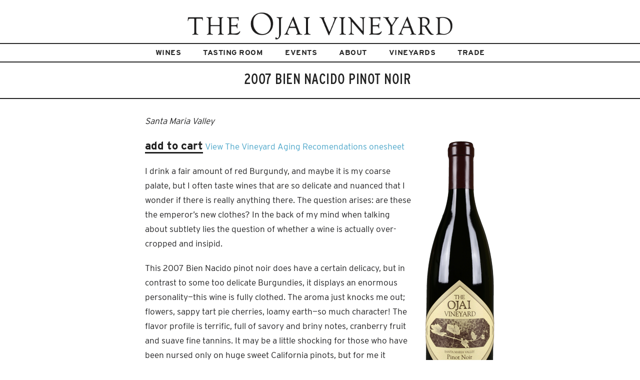

--- FILE ---
content_type: text/html; charset=UTF-8
request_url: https://ojaivineyard.com/tasting_notes/2007-bien-nacido-pinot-noir/
body_size: 18852
content:
<!DOCTYPE html>
<html lang="en" prefix="og: https://ogp.me/ns#">

<head>
	<meta http-equiv="Content-Type" content="text/html; charset=UTF-8" />
	<title>The Ojai Vineyard 2007 BIEN NACIDO PINOT NOIR - The Ojai Vineyard</title>
	<meta name="viewport" content="width=device-width, initial-scale = 1.0, maximum-scale=1.0, user-scalable=no" />

	<link rel="stylesheet" href="https://use.typekit.net/jxm6wis.css">

	<link rel="stylesheet" href="https://ojaivineyard.com/wp-content/themes/ojai2020/style.css" type="text/css" media="screen" />
	<link rel="alternate" type="application/rss+xml" title="The Ojai Vineyard RSS Feed" href="https://ojaivineyard.com/feed/" />
	<link rel="alternate" type="application/atom+xml" title="The Ojai Vineyard Atom Feed" href="https://ojaivineyard.com/feed/atom/" />
	<link rel="pingback" href="https://ojaivineyard.com/xmlrpc.php" />
	<link rel="apple-touch-icon-precomposed" href="https://ojaivineyard.com/wp-content/uploads/2020/06/favicon.png">
	

			<link rel="shortcut icon" href="https://www.ojaivineyard.com/wp-content/uploads/2019/10/favicon-3.png" />
		<link rel="icon" type="image/x-icon" href="https://ojaivineyard.com/wp-content/uploads/2020/06/favicon.png">
	
		
	<!-- Google Tag Manager -->
<script>(function(w,d,s,l,i){w[l]=w[l]||[];w[l].push({'gtm.start':
new Date().getTime(),event:'gtm.js'});var f=d.getElementsByTagName(s)[0],
j=d.createElement(s),dl=l!='dataLayer'?'&l='+l:'';j.async=true;j.src=
'https://www.googletagmanager.com/gtm.js?id='+i+dl;f.parentNode.insertBefore(j,f);
})(window,document,'script','dataLayer','GTM-KGNTMS9V');</script>
<!-- End Google Tag Manager -->

	<!-- Google tag (gtag.js) -->
<script async src="https://www.googletagmanager.com/gtag/js?id=G-NT7CFQHTCH"></script>
<script>
  window.dataLayer = window.dataLayer || [];
  function gtag(){dataLayer.push(arguments);}
  gtag('js', new Date());

  gtag('config', 'G-NT7CFQHTCH');
	</script>

	
<!-- Search Engine Optimization by Rank Math - https://rankmath.com/ -->
<meta name="description" content="Santa Maria Valley"/>
<meta name="robots" content="follow, index, max-snippet:-1, max-video-preview:-1, max-image-preview:large"/>
<link rel="canonical" href="https://ojaivineyard.com/tasting_notes/2007-bien-nacido-pinot-noir/" />
<meta property="og:locale" content="en_US" />
<meta property="og:type" content="article" />
<meta property="og:title" content="2007 BIEN NACIDO PINOT NOIR - The Ojai Vineyard" />
<meta property="og:description" content="Santa Maria Valley" />
<meta property="og:url" content="https://ojaivineyard.com/tasting_notes/2007-bien-nacido-pinot-noir/" />
<meta property="og:site_name" content="The Ojai Vineyard" />
<meta property="article:section" content="Wines" />
<meta property="og:updated_time" content="2020-07-15T20:57:21+00:00" />
<meta property="og:image" content="https://ojaivineyard.com/wp-content/uploads/2016/07/07pnbn.png" />
<meta property="og:image:secure_url" content="https://ojaivineyard.com/wp-content/uploads/2016/07/07pnbn.png" />
<meta property="og:image:alt" content="2007 BIEN NACIDO PINOT NOIR" />
<meta property="article:published_time" content="2016-07-31T17:10:26+00:00" />
<meta property="article:modified_time" content="2020-07-15T20:57:21+00:00" />
<meta name="twitter:card" content="summary_large_image" />
<meta name="twitter:title" content="2007 BIEN NACIDO PINOT NOIR - The Ojai Vineyard" />
<meta name="twitter:description" content="Santa Maria Valley" />
<meta name="twitter:image" content="https://ojaivineyard.com/wp-content/uploads/2016/07/07pnbn.png" />
<script type="application/ld+json" class="rank-math-schema">{"@context":"https://schema.org","@graph":[{"@type":"Place","@id":"https://ojaivineyard.com/#place","address":{"@type":"PostalAddress","streetAddress":"109 S Montgomery Street","addressLocality":"Ojai","addressRegion":"CA","postalCode":"93023"}},{"@type":"Organization","@id":"https://ojaivineyard.com/#organization","name":"The Ojai Vineyard","url":"https://ojaivineyard.com","address":{"@type":"PostalAddress","streetAddress":"109 S Montgomery Street","addressLocality":"Ojai","addressRegion":"CA","postalCode":"93023"},"contactPoint":[{"@type":"ContactPoint","telephone":"+1-805-649-1674","contactType":"customer support"}],"location":{"@id":"https://ojaivineyard.com/#place"}},{"@type":"WebSite","@id":"https://ojaivineyard.com/#website","url":"https://ojaivineyard.com","name":"The Ojai Vineyard","publisher":{"@id":"https://ojaivineyard.com/#organization"},"inLanguage":"en"},{"@type":"ImageObject","@id":"https://ojaivineyard.com/wp-content/uploads/2016/07/07pnbn.png","url":"https://ojaivineyard.com/wp-content/uploads/2016/07/07pnbn.png","width":"200","height":"200","inLanguage":"en"},{"@type":"WebPage","@id":"https://ojaivineyard.com/tasting_notes/2007-bien-nacido-pinot-noir/#webpage","url":"https://ojaivineyard.com/tasting_notes/2007-bien-nacido-pinot-noir/","name":"2007 BIEN NACIDO PINOT NOIR - The Ojai Vineyard","datePublished":"2016-07-31T17:10:26+00:00","dateModified":"2020-07-15T20:57:21+00:00","isPartOf":{"@id":"https://ojaivineyard.com/#website"},"primaryImageOfPage":{"@id":"https://ojaivineyard.com/wp-content/uploads/2016/07/07pnbn.png"},"inLanguage":"en"},{"@type":"Person","@id":"https://ojaivineyard.com/author/cadmin51/","name":"Cadmin51","url":"https://ojaivineyard.com/author/cadmin51/","image":{"@type":"ImageObject","@id":"https://secure.gravatar.com/avatar/9c04b3bdb8c93a9994d9329ce0aa68bc?s=96&amp;d=mm&amp;r=g","url":"https://secure.gravatar.com/avatar/9c04b3bdb8c93a9994d9329ce0aa68bc?s=96&amp;d=mm&amp;r=g","caption":"Cadmin51","inLanguage":"en"},"worksFor":{"@id":"https://ojaivineyard.com/#organization"}},{"@type":"Article","headline":"2007 BIEN NACIDO PINOT NOIR - The Ojai Vineyard","datePublished":"2016-07-31T17:10:26+00:00","dateModified":"2020-07-15T20:57:21+00:00","author":{"@id":"https://ojaivineyard.com/author/cadmin51/","name":"Cadmin51"},"publisher":{"@id":"https://ojaivineyard.com/#organization"},"description":"Santa Maria Valley","name":"2007 BIEN NACIDO PINOT NOIR - The Ojai Vineyard","@id":"https://ojaivineyard.com/tasting_notes/2007-bien-nacido-pinot-noir/#richSnippet","isPartOf":{"@id":"https://ojaivineyard.com/tasting_notes/2007-bien-nacido-pinot-noir/#webpage"},"image":{"@id":"https://ojaivineyard.com/wp-content/uploads/2016/07/07pnbn.png"},"inLanguage":"en","mainEntityOfPage":{"@id":"https://ojaivineyard.com/tasting_notes/2007-bien-nacido-pinot-noir/#webpage"}}]}</script>
<!-- /Rank Math WordPress SEO plugin -->

<link rel='dns-prefetch' href='//cdn.commerce7.com' />
<link rel='dns-prefetch' href='//cdnjs.cloudflare.com' />
<link rel='dns-prefetch' href='//fonts.googleapis.com' />
<link rel="alternate" type="application/rss+xml" title="The Ojai Vineyard &raquo; 2007 BIEN NACIDO PINOT NOIR Comments Feed" href="https://ojaivineyard.com/tasting_notes/2007-bien-nacido-pinot-noir/feed/" />
<script type="text/javascript">
/* <![CDATA[ */
window._wpemojiSettings = {"baseUrl":"https:\/\/s.w.org\/images\/core\/emoji\/14.0.0\/72x72\/","ext":".png","svgUrl":"https:\/\/s.w.org\/images\/core\/emoji\/14.0.0\/svg\/","svgExt":".svg","source":{"concatemoji":"https:\/\/ojaivineyard.com\/wp-includes\/js\/wp-emoji-release.min.js?ver=6.4.7"}};
/*! This file is auto-generated */
!function(i,n){var o,s,e;function c(e){try{var t={supportTests:e,timestamp:(new Date).valueOf()};sessionStorage.setItem(o,JSON.stringify(t))}catch(e){}}function p(e,t,n){e.clearRect(0,0,e.canvas.width,e.canvas.height),e.fillText(t,0,0);var t=new Uint32Array(e.getImageData(0,0,e.canvas.width,e.canvas.height).data),r=(e.clearRect(0,0,e.canvas.width,e.canvas.height),e.fillText(n,0,0),new Uint32Array(e.getImageData(0,0,e.canvas.width,e.canvas.height).data));return t.every(function(e,t){return e===r[t]})}function u(e,t,n){switch(t){case"flag":return n(e,"\ud83c\udff3\ufe0f\u200d\u26a7\ufe0f","\ud83c\udff3\ufe0f\u200b\u26a7\ufe0f")?!1:!n(e,"\ud83c\uddfa\ud83c\uddf3","\ud83c\uddfa\u200b\ud83c\uddf3")&&!n(e,"\ud83c\udff4\udb40\udc67\udb40\udc62\udb40\udc65\udb40\udc6e\udb40\udc67\udb40\udc7f","\ud83c\udff4\u200b\udb40\udc67\u200b\udb40\udc62\u200b\udb40\udc65\u200b\udb40\udc6e\u200b\udb40\udc67\u200b\udb40\udc7f");case"emoji":return!n(e,"\ud83e\udef1\ud83c\udffb\u200d\ud83e\udef2\ud83c\udfff","\ud83e\udef1\ud83c\udffb\u200b\ud83e\udef2\ud83c\udfff")}return!1}function f(e,t,n){var r="undefined"!=typeof WorkerGlobalScope&&self instanceof WorkerGlobalScope?new OffscreenCanvas(300,150):i.createElement("canvas"),a=r.getContext("2d",{willReadFrequently:!0}),o=(a.textBaseline="top",a.font="600 32px Arial",{});return e.forEach(function(e){o[e]=t(a,e,n)}),o}function t(e){var t=i.createElement("script");t.src=e,t.defer=!0,i.head.appendChild(t)}"undefined"!=typeof Promise&&(o="wpEmojiSettingsSupports",s=["flag","emoji"],n.supports={everything:!0,everythingExceptFlag:!0},e=new Promise(function(e){i.addEventListener("DOMContentLoaded",e,{once:!0})}),new Promise(function(t){var n=function(){try{var e=JSON.parse(sessionStorage.getItem(o));if("object"==typeof e&&"number"==typeof e.timestamp&&(new Date).valueOf()<e.timestamp+604800&&"object"==typeof e.supportTests)return e.supportTests}catch(e){}return null}();if(!n){if("undefined"!=typeof Worker&&"undefined"!=typeof OffscreenCanvas&&"undefined"!=typeof URL&&URL.createObjectURL&&"undefined"!=typeof Blob)try{var e="postMessage("+f.toString()+"("+[JSON.stringify(s),u.toString(),p.toString()].join(",")+"));",r=new Blob([e],{type:"text/javascript"}),a=new Worker(URL.createObjectURL(r),{name:"wpTestEmojiSupports"});return void(a.onmessage=function(e){c(n=e.data),a.terminate(),t(n)})}catch(e){}c(n=f(s,u,p))}t(n)}).then(function(e){for(var t in e)n.supports[t]=e[t],n.supports.everything=n.supports.everything&&n.supports[t],"flag"!==t&&(n.supports.everythingExceptFlag=n.supports.everythingExceptFlag&&n.supports[t]);n.supports.everythingExceptFlag=n.supports.everythingExceptFlag&&!n.supports.flag,n.DOMReady=!1,n.readyCallback=function(){n.DOMReady=!0}}).then(function(){return e}).then(function(){var e;n.supports.everything||(n.readyCallback(),(e=n.source||{}).concatemoji?t(e.concatemoji):e.wpemoji&&e.twemoji&&(t(e.twemoji),t(e.wpemoji)))}))}((window,document),window._wpemojiSettings);
/* ]]> */
</script>
<link rel='stylesheet' id='c7wp-clubselector-frontend-css' href='https://ojaivineyard.com/wp-content/plugins/wp-commerce7/includes/gutenberg/blocks-v2/clubselector/frontend.css?ver=1.5.4' type='text/css' media='all' />
<link rel='stylesheet' id='sbi_styles-css' href='https://ojaivineyard.com/wp-content/plugins/instagram-feed/css/sbi-styles.min.css?ver=6.10.0' type='text/css' media='all' />
<style id='wp-emoji-styles-inline-css' type='text/css'>

	img.wp-smiley, img.emoji {
		display: inline !important;
		border: none !important;
		box-shadow: none !important;
		height: 1em !important;
		width: 1em !important;
		margin: 0 0.07em !important;
		vertical-align: -0.1em !important;
		background: none !important;
		padding: 0 !important;
	}
</style>
<link rel='stylesheet' id='wp-block-library-css' href='https://ojaivineyard.com/wp-includes/css/dist/block-library/style.min.css?ver=6.4.7' type='text/css' media='all' />
<style id='classic-theme-styles-inline-css' type='text/css'>
/*! This file is auto-generated */
.wp-block-button__link{color:#fff;background-color:#32373c;border-radius:9999px;box-shadow:none;text-decoration:none;padding:calc(.667em + 2px) calc(1.333em + 2px);font-size:1.125em}.wp-block-file__button{background:#32373c;color:#fff;text-decoration:none}
</style>
<style id='global-styles-inline-css' type='text/css'>
body{--wp--preset--color--black: #000000;--wp--preset--color--cyan-bluish-gray: #abb8c3;--wp--preset--color--white: #ffffff;--wp--preset--color--pale-pink: #f78da7;--wp--preset--color--vivid-red: #cf2e2e;--wp--preset--color--luminous-vivid-orange: #ff6900;--wp--preset--color--luminous-vivid-amber: #fcb900;--wp--preset--color--light-green-cyan: #7bdcb5;--wp--preset--color--vivid-green-cyan: #00d084;--wp--preset--color--pale-cyan-blue: #8ed1fc;--wp--preset--color--vivid-cyan-blue: #0693e3;--wp--preset--color--vivid-purple: #9b51e0;--wp--preset--gradient--vivid-cyan-blue-to-vivid-purple: linear-gradient(135deg,rgba(6,147,227,1) 0%,rgb(155,81,224) 100%);--wp--preset--gradient--light-green-cyan-to-vivid-green-cyan: linear-gradient(135deg,rgb(122,220,180) 0%,rgb(0,208,130) 100%);--wp--preset--gradient--luminous-vivid-amber-to-luminous-vivid-orange: linear-gradient(135deg,rgba(252,185,0,1) 0%,rgba(255,105,0,1) 100%);--wp--preset--gradient--luminous-vivid-orange-to-vivid-red: linear-gradient(135deg,rgba(255,105,0,1) 0%,rgb(207,46,46) 100%);--wp--preset--gradient--very-light-gray-to-cyan-bluish-gray: linear-gradient(135deg,rgb(238,238,238) 0%,rgb(169,184,195) 100%);--wp--preset--gradient--cool-to-warm-spectrum: linear-gradient(135deg,rgb(74,234,220) 0%,rgb(151,120,209) 20%,rgb(207,42,186) 40%,rgb(238,44,130) 60%,rgb(251,105,98) 80%,rgb(254,248,76) 100%);--wp--preset--gradient--blush-light-purple: linear-gradient(135deg,rgb(255,206,236) 0%,rgb(152,150,240) 100%);--wp--preset--gradient--blush-bordeaux: linear-gradient(135deg,rgb(254,205,165) 0%,rgb(254,45,45) 50%,rgb(107,0,62) 100%);--wp--preset--gradient--luminous-dusk: linear-gradient(135deg,rgb(255,203,112) 0%,rgb(199,81,192) 50%,rgb(65,88,208) 100%);--wp--preset--gradient--pale-ocean: linear-gradient(135deg,rgb(255,245,203) 0%,rgb(182,227,212) 50%,rgb(51,167,181) 100%);--wp--preset--gradient--electric-grass: linear-gradient(135deg,rgb(202,248,128) 0%,rgb(113,206,126) 100%);--wp--preset--gradient--midnight: linear-gradient(135deg,rgb(2,3,129) 0%,rgb(40,116,252) 100%);--wp--preset--font-size--small: 13px;--wp--preset--font-size--medium: 20px;--wp--preset--font-size--large: 36px;--wp--preset--font-size--x-large: 42px;--wp--preset--spacing--20: 0.44rem;--wp--preset--spacing--30: 0.67rem;--wp--preset--spacing--40: 1rem;--wp--preset--spacing--50: 1.5rem;--wp--preset--spacing--60: 2.25rem;--wp--preset--spacing--70: 3.38rem;--wp--preset--spacing--80: 5.06rem;--wp--preset--shadow--natural: 6px 6px 9px rgba(0, 0, 0, 0.2);--wp--preset--shadow--deep: 12px 12px 50px rgba(0, 0, 0, 0.4);--wp--preset--shadow--sharp: 6px 6px 0px rgba(0, 0, 0, 0.2);--wp--preset--shadow--outlined: 6px 6px 0px -3px rgba(255, 255, 255, 1), 6px 6px rgba(0, 0, 0, 1);--wp--preset--shadow--crisp: 6px 6px 0px rgba(0, 0, 0, 1);}:where(.is-layout-flex){gap: 0.5em;}:where(.is-layout-grid){gap: 0.5em;}body .is-layout-flow > .alignleft{float: left;margin-inline-start: 0;margin-inline-end: 2em;}body .is-layout-flow > .alignright{float: right;margin-inline-start: 2em;margin-inline-end: 0;}body .is-layout-flow > .aligncenter{margin-left: auto !important;margin-right: auto !important;}body .is-layout-constrained > .alignleft{float: left;margin-inline-start: 0;margin-inline-end: 2em;}body .is-layout-constrained > .alignright{float: right;margin-inline-start: 2em;margin-inline-end: 0;}body .is-layout-constrained > .aligncenter{margin-left: auto !important;margin-right: auto !important;}body .is-layout-constrained > :where(:not(.alignleft):not(.alignright):not(.alignfull)){max-width: var(--wp--style--global--content-size);margin-left: auto !important;margin-right: auto !important;}body .is-layout-constrained > .alignwide{max-width: var(--wp--style--global--wide-size);}body .is-layout-flex{display: flex;}body .is-layout-flex{flex-wrap: wrap;align-items: center;}body .is-layout-flex > *{margin: 0;}body .is-layout-grid{display: grid;}body .is-layout-grid > *{margin: 0;}:where(.wp-block-columns.is-layout-flex){gap: 2em;}:where(.wp-block-columns.is-layout-grid){gap: 2em;}:where(.wp-block-post-template.is-layout-flex){gap: 1.25em;}:where(.wp-block-post-template.is-layout-grid){gap: 1.25em;}.has-black-color{color: var(--wp--preset--color--black) !important;}.has-cyan-bluish-gray-color{color: var(--wp--preset--color--cyan-bluish-gray) !important;}.has-white-color{color: var(--wp--preset--color--white) !important;}.has-pale-pink-color{color: var(--wp--preset--color--pale-pink) !important;}.has-vivid-red-color{color: var(--wp--preset--color--vivid-red) !important;}.has-luminous-vivid-orange-color{color: var(--wp--preset--color--luminous-vivid-orange) !important;}.has-luminous-vivid-amber-color{color: var(--wp--preset--color--luminous-vivid-amber) !important;}.has-light-green-cyan-color{color: var(--wp--preset--color--light-green-cyan) !important;}.has-vivid-green-cyan-color{color: var(--wp--preset--color--vivid-green-cyan) !important;}.has-pale-cyan-blue-color{color: var(--wp--preset--color--pale-cyan-blue) !important;}.has-vivid-cyan-blue-color{color: var(--wp--preset--color--vivid-cyan-blue) !important;}.has-vivid-purple-color{color: var(--wp--preset--color--vivid-purple) !important;}.has-black-background-color{background-color: var(--wp--preset--color--black) !important;}.has-cyan-bluish-gray-background-color{background-color: var(--wp--preset--color--cyan-bluish-gray) !important;}.has-white-background-color{background-color: var(--wp--preset--color--white) !important;}.has-pale-pink-background-color{background-color: var(--wp--preset--color--pale-pink) !important;}.has-vivid-red-background-color{background-color: var(--wp--preset--color--vivid-red) !important;}.has-luminous-vivid-orange-background-color{background-color: var(--wp--preset--color--luminous-vivid-orange) !important;}.has-luminous-vivid-amber-background-color{background-color: var(--wp--preset--color--luminous-vivid-amber) !important;}.has-light-green-cyan-background-color{background-color: var(--wp--preset--color--light-green-cyan) !important;}.has-vivid-green-cyan-background-color{background-color: var(--wp--preset--color--vivid-green-cyan) !important;}.has-pale-cyan-blue-background-color{background-color: var(--wp--preset--color--pale-cyan-blue) !important;}.has-vivid-cyan-blue-background-color{background-color: var(--wp--preset--color--vivid-cyan-blue) !important;}.has-vivid-purple-background-color{background-color: var(--wp--preset--color--vivid-purple) !important;}.has-black-border-color{border-color: var(--wp--preset--color--black) !important;}.has-cyan-bluish-gray-border-color{border-color: var(--wp--preset--color--cyan-bluish-gray) !important;}.has-white-border-color{border-color: var(--wp--preset--color--white) !important;}.has-pale-pink-border-color{border-color: var(--wp--preset--color--pale-pink) !important;}.has-vivid-red-border-color{border-color: var(--wp--preset--color--vivid-red) !important;}.has-luminous-vivid-orange-border-color{border-color: var(--wp--preset--color--luminous-vivid-orange) !important;}.has-luminous-vivid-amber-border-color{border-color: var(--wp--preset--color--luminous-vivid-amber) !important;}.has-light-green-cyan-border-color{border-color: var(--wp--preset--color--light-green-cyan) !important;}.has-vivid-green-cyan-border-color{border-color: var(--wp--preset--color--vivid-green-cyan) !important;}.has-pale-cyan-blue-border-color{border-color: var(--wp--preset--color--pale-cyan-blue) !important;}.has-vivid-cyan-blue-border-color{border-color: var(--wp--preset--color--vivid-cyan-blue) !important;}.has-vivid-purple-border-color{border-color: var(--wp--preset--color--vivid-purple) !important;}.has-vivid-cyan-blue-to-vivid-purple-gradient-background{background: var(--wp--preset--gradient--vivid-cyan-blue-to-vivid-purple) !important;}.has-light-green-cyan-to-vivid-green-cyan-gradient-background{background: var(--wp--preset--gradient--light-green-cyan-to-vivid-green-cyan) !important;}.has-luminous-vivid-amber-to-luminous-vivid-orange-gradient-background{background: var(--wp--preset--gradient--luminous-vivid-amber-to-luminous-vivid-orange) !important;}.has-luminous-vivid-orange-to-vivid-red-gradient-background{background: var(--wp--preset--gradient--luminous-vivid-orange-to-vivid-red) !important;}.has-very-light-gray-to-cyan-bluish-gray-gradient-background{background: var(--wp--preset--gradient--very-light-gray-to-cyan-bluish-gray) !important;}.has-cool-to-warm-spectrum-gradient-background{background: var(--wp--preset--gradient--cool-to-warm-spectrum) !important;}.has-blush-light-purple-gradient-background{background: var(--wp--preset--gradient--blush-light-purple) !important;}.has-blush-bordeaux-gradient-background{background: var(--wp--preset--gradient--blush-bordeaux) !important;}.has-luminous-dusk-gradient-background{background: var(--wp--preset--gradient--luminous-dusk) !important;}.has-pale-ocean-gradient-background{background: var(--wp--preset--gradient--pale-ocean) !important;}.has-electric-grass-gradient-background{background: var(--wp--preset--gradient--electric-grass) !important;}.has-midnight-gradient-background{background: var(--wp--preset--gradient--midnight) !important;}.has-small-font-size{font-size: var(--wp--preset--font-size--small) !important;}.has-medium-font-size{font-size: var(--wp--preset--font-size--medium) !important;}.has-large-font-size{font-size: var(--wp--preset--font-size--large) !important;}.has-x-large-font-size{font-size: var(--wp--preset--font-size--x-large) !important;}
.wp-block-navigation a:where(:not(.wp-element-button)){color: inherit;}
:where(.wp-block-post-template.is-layout-flex){gap: 1.25em;}:where(.wp-block-post-template.is-layout-grid){gap: 1.25em;}
:where(.wp-block-columns.is-layout-flex){gap: 2em;}:where(.wp-block-columns.is-layout-grid){gap: 2em;}
.wp-block-pullquote{font-size: 1.5em;line-height: 1.6;}
</style>
<link rel='stylesheet' id='fancybox-for-wp-css' href='https://ojaivineyard.com/wp-content/plugins/fancybox-for-wordpress/assets/css/fancybox.css?ver=1.3.4' type='text/css' media='all' />
<link rel='stylesheet' id='font-awesome-four-css' href='https://ojaivineyard.com/wp-content/plugins/font-awesome-4-menus/css/font-awesome.min.css?ver=4.7.0' type='text/css' media='all' />
<link rel='stylesheet' id='image-map-pro-dist-css-css' href='https://ojaivineyard.com/wp-content/plugins/image-map-pro-wordpress/css/image-map-pro.min.css?ver=5.1.6' type='text/css' media='' />
<link rel='stylesheet' id='wpcp-slick-css' href='https://ojaivineyard.com/wp-content/plugins/wp-carousel-pro/public/css/slick.min.css?ver=3.1.5' type='text/css' media='all' />
<link rel='stylesheet' id='wpcp-bx-slider-css-css' href='https://ojaivineyard.com/wp-content/plugins/wp-carousel-pro/public/css/jquery.bxslider.min.css?ver=3.1.5' type='text/css' media='all' />
<link rel='stylesheet' id='wp-carousel-pro-fontawesome-css' href='https://ojaivineyard.com/wp-content/plugins/wp-carousel-pro/public/css/font-awesome.min.css?ver=3.1.5' type='text/css' media='all' />
<link rel='stylesheet' id='wpcp-magnific-popup-css' href='https://ojaivineyard.com/wp-content/plugins/wp-carousel-pro/public/css/magnific-popup.min.css?ver=3.1.5' type='text/css' media='all' />
<link rel='stylesheet' id='wp-carousel-pro-css' href='https://ojaivineyard.com/wp-content/plugins/wp-carousel-pro/public/css/wp-carousel-pro-public.min.css?ver=3.1.5' type='text/css' media='all' />
<link rel='stylesheet' id='c7css-css' href='https://cdn.commerce7.com/v2/commerce7.css' type='text/css' media='all' />
<link rel='stylesheet' id='sliderpro-plugin-style-css' href='https://ojaivineyard.com/wp-content/plugins/sliderpro/public/assets/css/slider-pro.min.css?ver=4.8.13' type='text/css' media='all' />
<link rel='stylesheet' id='superfish-css' href='https://ojaivineyard.com/wp-content/themes/ojai2020/css/superfish.css?ver=1.7.4' type='text/css' media='all' />
<link rel='stylesheet' id='slideshow-css' href='https://ojaivineyard.com/wp-content/themes/ojai2020/css/flexslider.css?ver=1.8' type='text/css' media='all' />
<link rel='stylesheet' id='fancybox-css' href='https://ojaivineyard.com/wp-content/plugins/easy-fancybox/css/jquery.fancybox.min.css?ver=1.3.24' type='text/css' media='screen' />
<link rel='stylesheet' id='overlay_menu-frontend-css' href='https://ojaivineyard.com/wp-content/plugins/overlay-menu/assets/css/frontend.css?ver=1.0.8' type='text/css' media='all' />
<link rel='stylesheet' id='SP_WPCP-google-web-fonts-sp_wpcp_shortcode_options-css' href='//fonts.googleapis.com/css?family=Open+Sans%3A600%7COpen+Sans%3A600%7COpen+Sans%3A400n%7COpen+Sans%3A600%7COpen+Sans%3A400%7COpen+Sans%3A600%7COpen+Sans%3A400%7COpen+Sans%3A600%7COpen+Sans%3A400%7COpen+Sans%3A400%7COpen+Sans%3A700%7COpen+Sans%3A600' type='text/css' media='all' />
<script type="text/javascript" src="https://ojaivineyard.com/wp-includes/js/jquery/jquery.min.js?ver=3.7.1" id="jquery-core-js"></script>
<script type="text/javascript" src="https://ojaivineyard.com/wp-includes/js/jquery/jquery-migrate.min.js?ver=3.4.1" id="jquery-migrate-js"></script>
<script type="text/javascript" src="https://ojaivineyard.com/wp-content/plugins/fancybox-for-wordpress/assets/js/jquery.fancybox.js?ver=1.3.4" id="fancybox-for-wp-js"></script>
<script type="text/javascript" src="https://ojaivineyard.com/wp-content/plugins/sticky-menu-or-anything-on-scroll/assets/js/jq-sticky-anything.min.js?ver=2.1.1" id="stickyAnythingLib-js"></script>
<script type="text/javascript" src="//cdnjs.cloudflare.com/ajax/libs/jquery-easing/1.4.1/jquery.easing.min.js?ver=6.4.7" id="jquery-easing-js"></script>
<link rel="https://api.w.org/" href="https://ojaivineyard.com/wp-json/" /><link rel="alternate" type="application/json" href="https://ojaivineyard.com/wp-json/wp/v2/tasting_notes/2670" /><meta name="generator" content="WordPress 6.4.7" />
<link rel='shortlink' href='https://ojaivineyard.com/?p=2670' />
<link rel="alternate" type="application/json+oembed" href="https://ojaivineyard.com/wp-json/oembed/1.0/embed?url=https%3A%2F%2Fojaivineyard.com%2Ftasting_notes%2F2007-bien-nacido-pinot-noir%2F" />
<link rel="alternate" type="text/xml+oembed" href="https://ojaivineyard.com/wp-json/oembed/1.0/embed?url=https%3A%2F%2Fojaivineyard.com%2Ftasting_notes%2F2007-bien-nacido-pinot-noir%2F&#038;format=xml" />

<!-- Fancybox for WordPress v3.2.7 -->
<style type="text/css">
	.fancybox-slide--image .fancybox-content{background-color: #ffffff}div.fancybox-caption{display:none !important;}
	
	img.fancybox-image{border-width:10px;border-color:#ffffff;border-style:solid;height:auto;}
	div.fancybox-bg{background-color:rgba(237,231,218,0.7);opacity:1 !important;}div.fancybox-content{border-color:#ffffff}
	div#fancybox-title{background-color:#ffffff}
	div.fancybox-content{background-color:#ffffff}
	div#fancybox-title-inside{color:#333333}
	
	
	
	div.fancybox-custom-caption p.caption-title{display:none}div.fancybox-caption{display:none;}
	div.fancybox-caption p.caption-title{font-size:14px}
	div.fancybox-caption p.caption-title{color:#333333}
	div.fancybox-caption {color:#333333}div.fancybox-caption p.caption-title {background:#fff; width:auto;padding:10px 30px;}div.fancybox-content p.caption-title{color:#333333;margin: 0;padding: 5px 0;}
</style><script type="text/javascript">
	jQuery(function(){

		jQuery.fn.getTitle = function() { // Copy the title of every IMG tag and add it to its parent A so that fancybox can show titles
			var arr = jQuery("a[data-fancybox]");
									jQuery.each(arr, function() {
										var title = jQuery(this).children("img").attr("title");
										 var caption = jQuery(this).next("figcaption").html();
                                        if(caption && title){jQuery(this).attr("title",title+" " + caption)}else if(title){ jQuery(this).attr("title",title);}else if(caption){jQuery(this).attr("title",caption);}
									});			}

		// Supported file extensions

                var thumbnails = jQuery("a:has(img)").not(".nolightbox").not('.envira-gallery-link').not('.ngg-simplelightbox').filter(function () {
            return /\.(jpe?g|png|gif|mp4|webp|bmp|pdf)(\?[^/]*)*$/i.test(jQuery(this).attr('href'))
        });
        

		// Add data-type iframe for links that are not images or videos.
        var iframeLinks = jQuery('.fancyboxforwp').filter( function() { return ! /\.(jpe?g|png|gif|mp4|webp|bmp|pdf)(\?[^/]*)*$/i.test(jQuery(this).attr('href')) }).filter( function() { return ! /vimeo|youtube/i.test(jQuery(this).attr('href')) });
        iframeLinks.attr({ "data-type" : "iframe" }).getTitle();

				// Gallery All
		thumbnails.addClass("fancyboxforwp").attr("data-fancybox","gallery").getTitle();
        iframeLinks.attr({ "data-fancybox":"gallery" }).getTitle();

		// Gallery type NONE
		


		// Call fancybox and apply it on any link with a rel atribute that starts with "fancybox", with the options set on the admin panel
		jQuery("a.fancyboxforwp").fancyboxforwp({
			loop: false,
			smallBtn: true,
			zoomOpacity: false,
			animationEffect: "fade",
			animationDuration: 800,
			transitionEffect: "fade",
			transitionDuration : "400",
			overlayShow: true,
			overlayOpacity: "0.7",
			titleShow: false,
			titlePosition: "inside",
			keyboard: true,
			showCloseButton: true,
			arrows: false,
			clickContent: false,
            clickSlide: "close",
            mobile:{
                clickContent: function(current, event) {
                    return current.type === "image" ? "toggleControls" : false;
                },
                clickSlide: function(current, event) {
                    return current.type === "image" ? "close" : "close";
                },
            },
			wheel: false,
			toolbar: false,
			preventCaptionOverlap: true,
			onInit: function() { },			onDeactivate: function() { },			beforeClose: function() { },			afterShow: function() { },			afterClose: function() { },			caption : function( instance, item ) {var testing = jQuery(this).context.title;var caption = jQuery(this).data('caption') || '';if ( item.type === 'image' && testing.length ) {caption = (caption.length ? caption + '<br />' : '') + '<p class="caption-title">'+testing+'</p>' ;}return caption;},
			afterLoad : function( instance, current ) {current.$content.append('<div class=\"fancybox-custom-caption inside-caption\" style=\" position: absolute;left:0;right:0;color:#000;margin:0 auto;bottom:0;text-align:center;background-color:#ffffff \">' + current.opts.caption + '</div>');},
			 "width": 600,
			"height": 500,		});
		
	})
</script>
<!-- END Fancybox for WordPress -->
<meta name="generator" content=" " />

<style type="text/css" media="screen">





	#header {
		background-color: #74c9b4;
	}
	#mainNav ul ul {
		background-color: #292929;
	}

	blockquote, address {
		border-left: 5px solid #74c9b4;
	}
	
	
	.flex-direction-nav li a {
		background-color: #74c9b4 !important;
	}
	

	#googleMap {height: 350px;}

a { color: #4da7ca;}
a:hover {color: #4290ae;}



</style>

<!--[if IE 7]>
<link rel="stylesheet" href="https://ojaivineyard.com/wp-content/themes/ojai2020/css/ie7.css" type="text/css" media="screen" />
<![endif]-->
<!--[if IE 8]>
<link rel="stylesheet" href="https://ojaivineyard.com/wp-content/themes/ojai2020/css/ie8.css" type="text/css" media="screen" />
<![endif]-->
<!--[if IE]><script src="https://html5shiv.googlecode.com/svn/trunk/html5.js"></script><![endif]-->


<script></script>
<script>
  window.dataLayer = window.dataLayer || [];
  function gtag(){dataLayer.push(arguments);}
  gtag('js', new Date());

  gtag('config', 'UA-2263401-1');
</script>

<!-- Instagram Feed CSS -->
<style type="text/css">
#sb_instagram #sbi_images { padding:0px !important; }
#sb_instagram #sbi_images .sbi_item { padding:20px !important;}
#sb_instagram.sbi_col_5 #sbi_images .sbi_item:first-child { padding-left:2px !important;}
</style>
		
</head>

<body class="tasting_notes-template-default single single-tasting_notes postid-2670 c7wp chrome">
	
	<!-- Google Tag Manager (noscript) -->
<noscript><iframe src="https://www.googletagmanager.com/ns.html?id=GTM-KGNTMS9V"
height="0" width="0" style="display:none;visibility:hidden"></iframe></noscript>
<!-- End Google Tag Manager (noscript) -->
	
<div id="page-anim-preloader"></div>


<div id="slideNav">
	<a href="javascript:jQuery.pageslide.close()" class="closeBtn"></a>
		<div class="menu-main-navigation-container"><ul id="menu-main-navigation" class=""><li class="twp-olmenu-btn menu-item twp_menu_center"><a class="twp-btn-open twp_menu_center" href="javascript:void(0)"><img src="https://ojaivineyard.com/wp-content/uploads/2020/06/menu.png" alt=""></a><span class="twp_menu_text twp_menu_bottom"></span></li><li id="menu-item-5849" class="menu-item menu-item-type-custom menu-item-object-custom menu-item-5849"><a href="/collection/current-release">Shop Wines</a></li>
<li id="menu-item-82" class="menu-item menu-item-type-post_type menu-item-object-page menu-item-82"><a href="https://ojaivineyard.com/story/">Our Story</a></li>
<li id="menu-item-743" class="menu-item menu-item-type-post_type menu-item-object-page menu-item-743"><a href="https://ojaivineyard.com/vineyards/">Vineyards</a></li>
<li id="menu-item-79" class="menu-item menu-item-type-post_type menu-item-object-page menu-item-79"><a href="https://ojaivineyard.com/club/">Wine Club</a></li>
<li id="menu-item-5884" class="menu-item menu-item-type-post_type menu-item-object-page menu-item-5884"><a href="https://ojaivineyard.com/aging-recommendations/">Aging</a></li>
<li id="menu-item-5822" class="menu-item menu-item-type-post_type menu-item-object-page menu-item-5822"><a href="https://ojaivineyard.com/tasting-room/">Tasting Room</a></li>
<li id="menu-item-897" class="menu-item menu-item-type-post_type menu-item-object-page menu-item-897"><a href="https://ojaivineyard.com/team/">Team</a></li>
</ul></div>	</div>

<div id="container">
<div id="header">
	<div class="top">
	<div class="surround">
	<div class="inside clearfix">

				<div id="logo">
					<h1 class="logo"><a href="https://ojaivineyard.com"><img src="https://www.ojaivineyard.com/wp-content/uploads/2019/10/ojai-logo.png" id="logoscale" alt="The Ojai Vineyard" /></a></h1>
				</div>

		<div id="mainNav" class="clearfix">
			<div class="menu-navigation-new-container"><ul id="menu-navigation-new" class="sf-menu"><li class="twp-olmenu-btn menu-item twp_menu_center"><a class="twp-btn-open twp_menu_center" href="javascript:void(0)"><img src="https://ojaivineyard.com/wp-content/uploads/2020/06/menu.png" alt=""></a><span class="twp_menu_text twp_menu_bottom"></span></li><li id="menu-item-7795" class="menu-item menu-item-type-custom menu-item-object-custom menu-item-has-children menu-item-7795"><a href="https://ojaivineyard.com/collection/wines/">Wines</a>
<ul class="sub-menu">
	<li id="menu-item-7796" class="menu-item menu-item-type-custom menu-item-object-custom menu-item-7796"><a href="https://ojaivineyard.com/collection/special-selections">Special Offers</a></li>
	<li id="menu-item-7797" class="menu-item menu-item-type-custom menu-item-object-custom menu-item-7797"><a href="https://ojaivineyard.com/collection/current-reds">Current Reds</a></li>
	<li id="menu-item-7798" class="menu-item menu-item-type-custom menu-item-object-custom menu-item-7798"><a href="https://ojaivineyard.com/collection/current-whites">Current Whites</a></li>
	<li id="menu-item-7799" class="menu-item menu-item-type-custom menu-item-object-custom menu-item-7799"><a href="https://ojaivineyard.com/collection/library">Library Wines</a></li>
	<li id="menu-item-7824" class="menu-item menu-item-type-post_type menu-item-object-page menu-item-7824"><a href="https://ojaivineyard.com/club/">Join the Club</a></li>
	<li id="menu-item-7800" class="menu-item menu-item-type-post_type menu-item-object-page menu-item-7800"><a href="https://ojaivineyard.com/aging-recommendations/">Aging</a></li>
</ul>
</li>
<li id="menu-item-7801" class="menu-item menu-item-type-post_type menu-item-object-page menu-item-has-children menu-item-7801"><a href="https://ojaivineyard.com/tasting-room/">Tasting Room</a>
<ul class="sub-menu">
	<li id="menu-item-7802" class="menu-item menu-item-type-post_type menu-item-object-page menu-item-7802"><a href="https://ojaivineyard.com/tasting-room/">Visit Us</a></li>
	<li id="menu-item-7803" class="menu-item menu-item-type-custom menu-item-object-custom menu-item-7803"><a href="https://ojaivineyard.com/tasting-room-table-reservation/">Reservations</a></li>
	<li id="menu-item-7804" class="menu-item menu-item-type-custom menu-item-object-custom menu-item-7804"><a href="https://ojaivineyard.com/private-events/">Private Events</a></li>
</ul>
</li>
<li id="menu-item-7805" class="menu-item menu-item-type-post_type menu-item-object-page menu-item-7805"><a href="https://ojaivineyard.com/events/">Events</a></li>
<li id="menu-item-7806" class="menu-item menu-item-type-post_type menu-item-object-page menu-item-has-children menu-item-7806"><a href="https://ojaivineyard.com/story/">About</a>
<ul class="sub-menu">
	<li id="menu-item-7807" class="menu-item menu-item-type-post_type menu-item-object-page menu-item-7807"><a href="https://ojaivineyard.com/story/">Our Story</a></li>
	<li id="menu-item-7809" class="menu-item menu-item-type-post_type menu-item-object-page menu-item-7809"><a href="https://ojaivineyard.com/team/">Team</a></li>
	<li id="menu-item-7810" class="menu-item menu-item-type-post_type menu-item-object-page menu-item-7810"><a href="https://ojaivineyard.com/notebook/">Notebook</a></li>
	<li id="menu-item-7811" class="menu-item menu-item-type-post_type menu-item-object-page menu-item-7811"><a href="https://ojaivineyard.com/shipping/">Shipping</a></li>
</ul>
</li>
<li id="menu-item-7814" class="menu-item menu-item-type-post_type menu-item-object-page menu-item-7814"><a href="https://ojaivineyard.com/vineyards/">Vineyards</a></li>
<li id="menu-item-7816" class="menu-item menu-item-type-post_type menu-item-object-page menu-item-has-children menu-item-7816"><a href="https://ojaivineyard.com/trade/">Trade</a>
<ul class="sub-menu">
	<li id="menu-item-7817" class="menu-item menu-item-type-post_type menu-item-object-page menu-item-7817"><a href="https://ojaivineyard.com/trade/">One Sheets</a></li>
	<li id="menu-item-7813" class="menu-item menu-item-type-post_type menu-item-object-page menu-item-7813"><a href="https://ojaivineyard.com/distributors/">Distributors</a></li>
	<li id="menu-item-7812" class="menu-item menu-item-type-post_type menu-item-object-page menu-item-7812"><a href="https://ojaivineyard.com/tasting-notes/">Tasting Notes</a></li>
</ul>
</li>
</ul></div>		</div>
		
		<div id="secondNav" class="clearfix">
			<div class="menu-contact-menu-container"><ul id="menu-contact-menu" class="sf-menu"><li class="twp-olmenu-btn menu-item twp_menu_center"><a class="twp-btn-open twp_menu_center" href="javascript:void(0)"><img src="https://ojaivineyard.com/wp-content/uploads/2020/06/menu.png" alt=""></a><span class="twp_menu_text twp_menu_bottom"></span></li></ul></div>			
		</div>
		
		<div class="right c7stuff">
			<div id="c7-account"></div>
			<div id="c7-cart"></div>
		</div>

	</div>
	</div>
	</div>

	
</div>

	
	
		
		
	
<div id="wrap">
<!--<div id="middle" class="clearfix">-->
<div class="clearfix">

	<div class="singletitle">
					
				<h2 class="condensed dark allcaps">2007 BIEN NACIDO PINOT NOIR </h2> 
					
			</div>
				 
	<div id="content" class="twoThirds clearfix">
					    
		<div class="post-2670 tasting_notes type-tasting_notes status-publish hentry">													
			
			
			
			<div class="singleimg">
						
			</div>
			
			
			
			<!--<div class="meta clearfix condensed dark allcaps">
																							
									
				by <a href="https://ojaivineyard.com/author/cadmin51/" title="Posts by Cadmin51" rel="author">Cadmin51</a> 
				 July 31, 2016 
				 |  				 
				
				
			
			</div>-->

			<!--	-->
			
			
			
			<p><em>Santa Maria Valley</em></p>
<p><a class="button" href="https://store.ojaivineyard.com/2007-bien-nacido-pinot-noir-p74.aspx?AddQuantity=1">add to cart</a> <a class="read" href="https://ojaivineyard.com/vineyards/">View The Vineyard</a> <a class="read" href="https://ojaivineyard.com/aging-recommendation/">Aging Recomendations</a> <a class="read" href="https://ojaivineyard.com/wp-content/uploads/2016/07/07PNBN-OneSheet-NoBackground.pdf">onesheet</a><img fetchpriority="high" decoding="async" class="size-full wp-image-2675 alignright" src="https://ojaivineyard.com/wp-content/uploads/2016/07/07pnbn.png" alt="07pnbn" width="141" height="515" /></p>
<p>I drink a fair amount of red Burgundy, and maybe it is my coarse palate, but I often taste wines that are so delicate and nuanced that I wonder if there is really anything there. The question arises: are these the emperor’s new clothes? In the back of my mind when talking about subtlety lies the question of whether a wine is actually over-cropped and insipid.</p>
<p>This 2007 Bien Nacido pinot noir does have a certain delicacy, but in contrast to some too delicate Burgundies, it displays an enormous personality—this wine is fully clothed. The aroma just knocks me out; flowers, sappy tart pie cherries, loamy earth—so much character! The flavor profile is terrific, full of savory and briny notes, cranberry fruit and suave fine tannins. It may be a little shocking for those who have been nursed only on huge sweet California pinots, but for me it expresses the power one can get out of carefully farmed, perfectly ripe grapes picked at just the right moment.</p>
<p>The fruit from this 38 year old vineyard was picked during the night to keep it cool. It arrived at the winery early in the morning and was destemmed without crushing the berries. The fruit was put in open top stainless steel vats and after a 5 day cold soak, the native yeast began fermenting. During that time we punched down (mixed) the vats by hand, and this continued until the fermentation was complete. The new wine was pressed and  transferred to small French oak barrels for aging (30% were new). The wine was left untouched for the next 14 months, and then it was carefully racked off the sediment and bottled without filtration.</p>
<p>Blend: 100% Pinot Noir | Alcohol: 13.5% | Vinification: 30% New French Oak | Barrel Aging: 14 Months | Total Production: 332 cases</p>
<p><strong>TWO CONTRASTING PINOTS</strong></p>
<p>The next two wines are an excellent illustration of issues that concern us here at The Ojai Vineyard. We think of it as pretty arcane stuff, but the question of the alcohol content of new world wines is a lightening rod for controversy. A couple of retailers and restaurateurs are actually refusing to carry wines higher than 14% because they think anything above that is inherently unbalanced, and therefore useless as an accompaniment with food. As you&#8217;ve read, we obsess over capturing grapes from a vineyard at the ideal moment to make the best possible wine, hence the quandary. Here are two pinot noirs that show how nebulous and unclear that ideal can be when faced with the uncertainties of nature.</p>
<p>In 2007 at Bien Nacido we were able to pick exactly when we wanted and are thrilled by the results-atypical for California, but in my mind difficult for the thoughtful taster to dismiss. Despite what it says on the label, our laboratory tells us it is 13.6% alcohol. The actual number does not concern me too much, but I generally find that pinots lower than the mid-14s are gentler and express their personalities in a more accurate way. With the second wine, Clos Pepe, we felt we missed our ideal moment by a couple of days. Here in Southern California, we can go from heavy fog to extremely dry conditions in a matter of hours and in two days the potential alcohol of grapes can skyrocket. Regardless of our best intentions Mother Nature gave us a wine of 15.3% alcohol. Is that bad? You decide. Harvesting two days later has given us a wine that still possesses the aromas and flavors of that vineyard site, only in a plusher kind of way. This wine might not fit the ideal I have in my head, but it is delicious and generous and enjoyable to drink&#8211;plenty of people will prefer it over the more subtle Bien Nacido. I guess what I am trying to say is that I&#8217;m not an absolutist, an extremist. I like what natural processes bring, and am reluctant to synthetically modify what nature has given.</p>
<p><strong>Press Reviews</strong></p>
<p><em>Robert Parker&#8217;s Wine Advocate</em></p>
<p>&#8220;Two outstanding Pinot Noirs include the 2007 Pinot Noir Solomon Hills, which offers both finesse and power in a full-bodied style. Wild berry fruit intermixed with some raspberries, strawberries, and kirsch are offered up in the beautiful aromatics of the wine’s perfume. Medium- bordering on full-bodied, the wine is rich, concentrated, spicy, and a lively Pinot Noir. &#8221; -RP 91 Points</p>
			
																													
		</div>				
		
			
							    	
	</div>
		
	<div id="sidebar" class="clearfix">
	
		
    
		  		
    
	</div><!-- end sidebar -->					

	</div>
	</div>
	<div id="footer" >
		
				
		<div class="main">
			<div class="inside insta">
				<h2 class="trade">Drink it in</h2>
				<span class="trade"><a href="https://www.instagram.com/theojaivineyard/" target="_blank">Follow us on Instagram</a></span>
				
<div id="sb_instagram"  class="sbi sbi_mob_col_1 sbi_tab_col_2 sbi_col_5" style="padding-bottom: 40px; background-color: rgb(139,158,160); width: 100%;"	 data-feedid="sbi_178414023239572494184068848318892#5"  data-res="auto" data-cols="5" data-colsmobile="1" data-colstablet="2" data-num="5" data-nummobile="" data-item-padding="20"	 data-shortcode-atts="{}"  data-postid="2670" data-locatornonce="0f9917a169" data-imageaspectratio="1:1" data-sbi-flags="favorLocal">
	
	<div id="sbi_images"  style="gap: 40px;">
		<div class="sbi_item sbi_type_image sbi_new sbi_transition"
	id="sbi_18120356974501380" data-date="1768515157">
	<div class="sbi_photo_wrap">
		<a class="sbi_photo" href="https://www.instagram.com/p/DTjDNIyksvU/" target="_blank" rel="noopener nofollow"
			data-full-res="https://scontent-nrt6-1.cdninstagram.com/v/t51.82787-15/616321156_18507424048077466_33114451830541362_n.jpg?stp=dst-jpg_e35_tt6&#038;_nc_cat=100&#038;ccb=7-5&#038;_nc_sid=18de74&#038;efg=eyJlZmdfdGFnIjoiRkVFRC5iZXN0X2ltYWdlX3VybGdlbi5DMyJ9&#038;_nc_ohc=cuZU5HVWjpMQ7kNvwHVl1a4&#038;_nc_oc=AdkUSRXhp-IldtpeNTn5rH27Wdfv-v3k_f6PDLfFUKH4dWPqDBaZmZ7KzTO5Y3pbang&#038;_nc_zt=23&#038;_nc_ht=scontent-nrt6-1.cdninstagram.com&#038;edm=ANo9K5cEAAAA&#038;_nc_gid=JUkGfIbPSqwSTInJHdHNrg&#038;oh=00_AfqFAHSGgVAyZw8Ja0GxYKrfiggh3o075g-MTZKKPLr8mw&#038;oe=69709E1D"
			data-img-src-set="{&quot;d&quot;:&quot;https:\/\/scontent-nrt6-1.cdninstagram.com\/v\/t51.82787-15\/616321156_18507424048077466_33114451830541362_n.jpg?stp=dst-jpg_e35_tt6&amp;_nc_cat=100&amp;ccb=7-5&amp;_nc_sid=18de74&amp;efg=eyJlZmdfdGFnIjoiRkVFRC5iZXN0X2ltYWdlX3VybGdlbi5DMyJ9&amp;_nc_ohc=cuZU5HVWjpMQ7kNvwHVl1a4&amp;_nc_oc=AdkUSRXhp-IldtpeNTn5rH27Wdfv-v3k_f6PDLfFUKH4dWPqDBaZmZ7KzTO5Y3pbang&amp;_nc_zt=23&amp;_nc_ht=scontent-nrt6-1.cdninstagram.com&amp;edm=ANo9K5cEAAAA&amp;_nc_gid=JUkGfIbPSqwSTInJHdHNrg&amp;oh=00_AfqFAHSGgVAyZw8Ja0GxYKrfiggh3o075g-MTZKKPLr8mw&amp;oe=69709E1D&quot;,&quot;150&quot;:&quot;https:\/\/scontent-nrt6-1.cdninstagram.com\/v\/t51.82787-15\/616321156_18507424048077466_33114451830541362_n.jpg?stp=dst-jpg_e35_tt6&amp;_nc_cat=100&amp;ccb=7-5&amp;_nc_sid=18de74&amp;efg=eyJlZmdfdGFnIjoiRkVFRC5iZXN0X2ltYWdlX3VybGdlbi5DMyJ9&amp;_nc_ohc=cuZU5HVWjpMQ7kNvwHVl1a4&amp;_nc_oc=AdkUSRXhp-IldtpeNTn5rH27Wdfv-v3k_f6PDLfFUKH4dWPqDBaZmZ7KzTO5Y3pbang&amp;_nc_zt=23&amp;_nc_ht=scontent-nrt6-1.cdninstagram.com&amp;edm=ANo9K5cEAAAA&amp;_nc_gid=JUkGfIbPSqwSTInJHdHNrg&amp;oh=00_AfqFAHSGgVAyZw8Ja0GxYKrfiggh3o075g-MTZKKPLr8mw&amp;oe=69709E1D&quot;,&quot;320&quot;:&quot;https:\/\/scontent-nrt6-1.cdninstagram.com\/v\/t51.82787-15\/616321156_18507424048077466_33114451830541362_n.jpg?stp=dst-jpg_e35_tt6&amp;_nc_cat=100&amp;ccb=7-5&amp;_nc_sid=18de74&amp;efg=eyJlZmdfdGFnIjoiRkVFRC5iZXN0X2ltYWdlX3VybGdlbi5DMyJ9&amp;_nc_ohc=cuZU5HVWjpMQ7kNvwHVl1a4&amp;_nc_oc=AdkUSRXhp-IldtpeNTn5rH27Wdfv-v3k_f6PDLfFUKH4dWPqDBaZmZ7KzTO5Y3pbang&amp;_nc_zt=23&amp;_nc_ht=scontent-nrt6-1.cdninstagram.com&amp;edm=ANo9K5cEAAAA&amp;_nc_gid=JUkGfIbPSqwSTInJHdHNrg&amp;oh=00_AfqFAHSGgVAyZw8Ja0GxYKrfiggh3o075g-MTZKKPLr8mw&amp;oe=69709E1D&quot;,&quot;640&quot;:&quot;https:\/\/scontent-nrt6-1.cdninstagram.com\/v\/t51.82787-15\/616321156_18507424048077466_33114451830541362_n.jpg?stp=dst-jpg_e35_tt6&amp;_nc_cat=100&amp;ccb=7-5&amp;_nc_sid=18de74&amp;efg=eyJlZmdfdGFnIjoiRkVFRC5iZXN0X2ltYWdlX3VybGdlbi5DMyJ9&amp;_nc_ohc=cuZU5HVWjpMQ7kNvwHVl1a4&amp;_nc_oc=AdkUSRXhp-IldtpeNTn5rH27Wdfv-v3k_f6PDLfFUKH4dWPqDBaZmZ7KzTO5Y3pbang&amp;_nc_zt=23&amp;_nc_ht=scontent-nrt6-1.cdninstagram.com&amp;edm=ANo9K5cEAAAA&amp;_nc_gid=JUkGfIbPSqwSTInJHdHNrg&amp;oh=00_AfqFAHSGgVAyZw8Ja0GxYKrfiggh3o075g-MTZKKPLr8mw&amp;oe=69709E1D&quot;}">
			<span class="sbi-screenreader">Back by popular demand… Blind Tasting Night 
Feb 6</span>
									<img src="https://ojaivineyard.com/wp-content/plugins/instagram-feed/img/placeholder.png" alt="Back by popular demand… Blind Tasting Night Feb 6 at 6pm — limited seats!Join us for round two with Adam: 6 mystery wines, lively conversation, friendly competition (yes, there’s a prize 👀), and zero experience required. Bring friends or come solo — last time the room was buzzing.Tickets are available using the link in our story or using the link in our bio! FYI - Tickets are limited, so snag yours while they’re still available. See you at the table!" aria-hidden="true">
		</a>
	</div>
</div><div class="sbi_item sbi_type_image sbi_new sbi_transition"
	id="sbi_17863578918558752" data-date="1768174279">
	<div class="sbi_photo_wrap">
		<a class="sbi_photo" href="https://www.instagram.com/p/DTY5CHAEgKq/" target="_blank" rel="noopener nofollow"
			data-full-res="https://scontent-nrt1-1.cdninstagram.com/v/t51.82787-15/612098280_18506853889077466_4612047063369826109_n.jpg?stp=dst-jpg_e35_tt6&#038;_nc_cat=103&#038;ccb=7-5&#038;_nc_sid=18de74&#038;efg=eyJlZmdfdGFnIjoiRkVFRC5iZXN0X2ltYWdlX3VybGdlbi5DMyJ9&#038;_nc_ohc=eVoKbwU41u8Q7kNvwGtS9Nz&#038;_nc_oc=AdmIqGKWn7Bt-p0ZeDIwxg-ugoGjK-aqX6bmu-tOb9yA-NJaV9l9xg-L_NdKeE5xjuw&#038;_nc_zt=23&#038;_nc_ht=scontent-nrt1-1.cdninstagram.com&#038;edm=ANo9K5cEAAAA&#038;_nc_gid=JUkGfIbPSqwSTInJHdHNrg&#038;oh=00_AfppMmfQEWjxdFDZ2dnCZ-38yebSGyHejP0an5YyMOD7eg&#038;oe=6970B898"
			data-img-src-set="{&quot;d&quot;:&quot;https:\/\/scontent-nrt1-1.cdninstagram.com\/v\/t51.82787-15\/612098280_18506853889077466_4612047063369826109_n.jpg?stp=dst-jpg_e35_tt6&amp;_nc_cat=103&amp;ccb=7-5&amp;_nc_sid=18de74&amp;efg=eyJlZmdfdGFnIjoiRkVFRC5iZXN0X2ltYWdlX3VybGdlbi5DMyJ9&amp;_nc_ohc=eVoKbwU41u8Q7kNvwGtS9Nz&amp;_nc_oc=AdmIqGKWn7Bt-p0ZeDIwxg-ugoGjK-aqX6bmu-tOb9yA-NJaV9l9xg-L_NdKeE5xjuw&amp;_nc_zt=23&amp;_nc_ht=scontent-nrt1-1.cdninstagram.com&amp;edm=ANo9K5cEAAAA&amp;_nc_gid=JUkGfIbPSqwSTInJHdHNrg&amp;oh=00_AfppMmfQEWjxdFDZ2dnCZ-38yebSGyHejP0an5YyMOD7eg&amp;oe=6970B898&quot;,&quot;150&quot;:&quot;https:\/\/scontent-nrt1-1.cdninstagram.com\/v\/t51.82787-15\/612098280_18506853889077466_4612047063369826109_n.jpg?stp=dst-jpg_e35_tt6&amp;_nc_cat=103&amp;ccb=7-5&amp;_nc_sid=18de74&amp;efg=eyJlZmdfdGFnIjoiRkVFRC5iZXN0X2ltYWdlX3VybGdlbi5DMyJ9&amp;_nc_ohc=eVoKbwU41u8Q7kNvwGtS9Nz&amp;_nc_oc=AdmIqGKWn7Bt-p0ZeDIwxg-ugoGjK-aqX6bmu-tOb9yA-NJaV9l9xg-L_NdKeE5xjuw&amp;_nc_zt=23&amp;_nc_ht=scontent-nrt1-1.cdninstagram.com&amp;edm=ANo9K5cEAAAA&amp;_nc_gid=JUkGfIbPSqwSTInJHdHNrg&amp;oh=00_AfppMmfQEWjxdFDZ2dnCZ-38yebSGyHejP0an5YyMOD7eg&amp;oe=6970B898&quot;,&quot;320&quot;:&quot;https:\/\/scontent-nrt1-1.cdninstagram.com\/v\/t51.82787-15\/612098280_18506853889077466_4612047063369826109_n.jpg?stp=dst-jpg_e35_tt6&amp;_nc_cat=103&amp;ccb=7-5&amp;_nc_sid=18de74&amp;efg=eyJlZmdfdGFnIjoiRkVFRC5iZXN0X2ltYWdlX3VybGdlbi5DMyJ9&amp;_nc_ohc=eVoKbwU41u8Q7kNvwGtS9Nz&amp;_nc_oc=AdmIqGKWn7Bt-p0ZeDIwxg-ugoGjK-aqX6bmu-tOb9yA-NJaV9l9xg-L_NdKeE5xjuw&amp;_nc_zt=23&amp;_nc_ht=scontent-nrt1-1.cdninstagram.com&amp;edm=ANo9K5cEAAAA&amp;_nc_gid=JUkGfIbPSqwSTInJHdHNrg&amp;oh=00_AfppMmfQEWjxdFDZ2dnCZ-38yebSGyHejP0an5YyMOD7eg&amp;oe=6970B898&quot;,&quot;640&quot;:&quot;https:\/\/scontent-nrt1-1.cdninstagram.com\/v\/t51.82787-15\/612098280_18506853889077466_4612047063369826109_n.jpg?stp=dst-jpg_e35_tt6&amp;_nc_cat=103&amp;ccb=7-5&amp;_nc_sid=18de74&amp;efg=eyJlZmdfdGFnIjoiRkVFRC5iZXN0X2ltYWdlX3VybGdlbi5DMyJ9&amp;_nc_ohc=eVoKbwU41u8Q7kNvwGtS9Nz&amp;_nc_oc=AdmIqGKWn7Bt-p0ZeDIwxg-ugoGjK-aqX6bmu-tOb9yA-NJaV9l9xg-L_NdKeE5xjuw&amp;_nc_zt=23&amp;_nc_ht=scontent-nrt1-1.cdninstagram.com&amp;edm=ANo9K5cEAAAA&amp;_nc_gid=JUkGfIbPSqwSTInJHdHNrg&amp;oh=00_AfppMmfQEWjxdFDZ2dnCZ-38yebSGyHejP0an5YyMOD7eg&amp;oe=6970B898&quot;}">
			<span class="sbi-screenreader">Sip, hike, and protect public lands! The Wine for </span>
									<img src="https://ojaivineyard.com/wp-content/plugins/instagram-feed/img/placeholder.png" alt="Sip, hike, and protect public lands! The Wine for Wilderness Passport—curated by our friends at @lpforestwatch—is your ticket to a full year of exploring incredible wineries and the wild places we love across the Central Coast. Each winery was carefully selected for their sustainable practices, and we’re proud to be in such great company. With 24 complimentary tastings and a nearby trail pairing for every stop, it’s an inspiring blend of outdoor exploration and local wine—and the perfect holiday gift for a generous host, a fun gift exchange, or your favorite (21+) adventure lover.  Best of all, proceeds go directly toward preserving our wilderness for future generations.Get your Passport using the link in our bio!" aria-hidden="true">
		</a>
	</div>
</div><div class="sbi_item sbi_type_image sbi_new sbi_transition"
	id="sbi_17849537979622312" data-date="1768073769">
	<div class="sbi_photo_wrap">
		<a class="sbi_photo" href="https://www.instagram.com/p/DTV5U0KkmnO/" target="_blank" rel="noopener nofollow"
			data-full-res="https://scontent-nrt6-1.cdninstagram.com/v/t51.82787-15/611239596_18506685811077466_7607793214195070780_n.jpg?stp=dst-jpg_e35_tt6&#038;_nc_cat=100&#038;ccb=7-5&#038;_nc_sid=18de74&#038;efg=eyJlZmdfdGFnIjoiRkVFRC5iZXN0X2ltYWdlX3VybGdlbi5DMyJ9&#038;_nc_ohc=p6frS2Ey-jgQ7kNvwFCf0Qb&#038;_nc_oc=AdmvuvgnaMF6TMrKQ3W0vysKoEExlJIdYO5oX0vqNa_9-VzktAXhnHv1eOgbav2NsyQ&#038;_nc_zt=23&#038;_nc_ht=scontent-nrt6-1.cdninstagram.com&#038;edm=ANo9K5cEAAAA&#038;_nc_gid=JUkGfIbPSqwSTInJHdHNrg&#038;oh=00_Afq5Rwkft38jFdk4cnYWHiC_5vnih5FTzGmToR7saoaSAw&#038;oe=69709CA5"
			data-img-src-set="{&quot;d&quot;:&quot;https:\/\/scontent-nrt6-1.cdninstagram.com\/v\/t51.82787-15\/611239596_18506685811077466_7607793214195070780_n.jpg?stp=dst-jpg_e35_tt6&amp;_nc_cat=100&amp;ccb=7-5&amp;_nc_sid=18de74&amp;efg=eyJlZmdfdGFnIjoiRkVFRC5iZXN0X2ltYWdlX3VybGdlbi5DMyJ9&amp;_nc_ohc=p6frS2Ey-jgQ7kNvwFCf0Qb&amp;_nc_oc=AdmvuvgnaMF6TMrKQ3W0vysKoEExlJIdYO5oX0vqNa_9-VzktAXhnHv1eOgbav2NsyQ&amp;_nc_zt=23&amp;_nc_ht=scontent-nrt6-1.cdninstagram.com&amp;edm=ANo9K5cEAAAA&amp;_nc_gid=JUkGfIbPSqwSTInJHdHNrg&amp;oh=00_Afq5Rwkft38jFdk4cnYWHiC_5vnih5FTzGmToR7saoaSAw&amp;oe=69709CA5&quot;,&quot;150&quot;:&quot;https:\/\/scontent-nrt6-1.cdninstagram.com\/v\/t51.82787-15\/611239596_18506685811077466_7607793214195070780_n.jpg?stp=dst-jpg_e35_tt6&amp;_nc_cat=100&amp;ccb=7-5&amp;_nc_sid=18de74&amp;efg=eyJlZmdfdGFnIjoiRkVFRC5iZXN0X2ltYWdlX3VybGdlbi5DMyJ9&amp;_nc_ohc=p6frS2Ey-jgQ7kNvwFCf0Qb&amp;_nc_oc=AdmvuvgnaMF6TMrKQ3W0vysKoEExlJIdYO5oX0vqNa_9-VzktAXhnHv1eOgbav2NsyQ&amp;_nc_zt=23&amp;_nc_ht=scontent-nrt6-1.cdninstagram.com&amp;edm=ANo9K5cEAAAA&amp;_nc_gid=JUkGfIbPSqwSTInJHdHNrg&amp;oh=00_Afq5Rwkft38jFdk4cnYWHiC_5vnih5FTzGmToR7saoaSAw&amp;oe=69709CA5&quot;,&quot;320&quot;:&quot;https:\/\/scontent-nrt6-1.cdninstagram.com\/v\/t51.82787-15\/611239596_18506685811077466_7607793214195070780_n.jpg?stp=dst-jpg_e35_tt6&amp;_nc_cat=100&amp;ccb=7-5&amp;_nc_sid=18de74&amp;efg=eyJlZmdfdGFnIjoiRkVFRC5iZXN0X2ltYWdlX3VybGdlbi5DMyJ9&amp;_nc_ohc=p6frS2Ey-jgQ7kNvwFCf0Qb&amp;_nc_oc=AdmvuvgnaMF6TMrKQ3W0vysKoEExlJIdYO5oX0vqNa_9-VzktAXhnHv1eOgbav2NsyQ&amp;_nc_zt=23&amp;_nc_ht=scontent-nrt6-1.cdninstagram.com&amp;edm=ANo9K5cEAAAA&amp;_nc_gid=JUkGfIbPSqwSTInJHdHNrg&amp;oh=00_Afq5Rwkft38jFdk4cnYWHiC_5vnih5FTzGmToR7saoaSAw&amp;oe=69709CA5&quot;,&quot;640&quot;:&quot;https:\/\/scontent-nrt6-1.cdninstagram.com\/v\/t51.82787-15\/611239596_18506685811077466_7607793214195070780_n.jpg?stp=dst-jpg_e35_tt6&amp;_nc_cat=100&amp;ccb=7-5&amp;_nc_sid=18de74&amp;efg=eyJlZmdfdGFnIjoiRkVFRC5iZXN0X2ltYWdlX3VybGdlbi5DMyJ9&amp;_nc_ohc=p6frS2Ey-jgQ7kNvwFCf0Qb&amp;_nc_oc=AdmvuvgnaMF6TMrKQ3W0vysKoEExlJIdYO5oX0vqNa_9-VzktAXhnHv1eOgbav2NsyQ&amp;_nc_zt=23&amp;_nc_ht=scontent-nrt6-1.cdninstagram.com&amp;edm=ANo9K5cEAAAA&amp;_nc_gid=JUkGfIbPSqwSTInJHdHNrg&amp;oh=00_Afq5Rwkft38jFdk4cnYWHiC_5vnih5FTzGmToR7saoaSAw&amp;oe=69709CA5&quot;}">
			<span class="sbi-screenreader">One of the things that makes Riesling so special i</span>
									<img src="https://ojaivineyard.com/wp-content/plugins/instagram-feed/img/placeholder.png" alt="One of the things that makes Riesling so special is its extraordinary range. Few grapes are as versatile or transparent, capable of expressing styles from bone-dry to lusciously sweet. As Karen MacNeil, author of The Wine Bible, puts it: “Of all varieties, it is the most kinetic and alive.”Our 2024 Dry Riesling from Kick On Ranch is a clear expression of that liveliness. Fresh, full of flavor, and bone-dry, it’s shaped by a few intentional winemaking choices that give it intensity without sacrificing balance.If you’re easing back into wine after the holidays, dry Riesling offers exactly that sense of reset—clean, lively, and expressive, without excess." aria-hidden="true">
		</a>
	</div>
</div><div class="sbi_item sbi_type_image sbi_new sbi_transition"
	id="sbi_18112850005615966" data-date="1767483478">
	<div class="sbi_photo_wrap">
		<a class="sbi_photo" href="https://www.instagram.com/p/DTETbv8Euy_/" target="_blank" rel="noopener nofollow"
			data-full-res="https://scontent-nrt6-1.cdninstagram.com/v/t51.82787-15/608008205_18505701088077466_2570421326587363215_n.jpg?stp=dst-jpg_e35_tt6&#038;_nc_cat=105&#038;ccb=7-5&#038;_nc_sid=18de74&#038;efg=eyJlZmdfdGFnIjoiRkVFRC5iZXN0X2ltYWdlX3VybGdlbi5DMyJ9&#038;_nc_ohc=75g-FQmmm7MQ7kNvwGAbDI_&#038;_nc_oc=AdnhkGuqwo7OHdKA4lrDvVf5f-rvYgi1vVGBsSFXnxyaifHTAHSuSVrEsMH1OYoohIg&#038;_nc_zt=23&#038;_nc_ht=scontent-nrt6-1.cdninstagram.com&#038;edm=ANo9K5cEAAAA&#038;_nc_gid=JUkGfIbPSqwSTInJHdHNrg&#038;oh=00_AfpBntHJqQFGhiNMiDbyEgc8DwOSljCcQ0WP7VM6cnHaKA&#038;oe=6970C7A4"
			data-img-src-set="{&quot;d&quot;:&quot;https:\/\/scontent-nrt6-1.cdninstagram.com\/v\/t51.82787-15\/608008205_18505701088077466_2570421326587363215_n.jpg?stp=dst-jpg_e35_tt6&amp;_nc_cat=105&amp;ccb=7-5&amp;_nc_sid=18de74&amp;efg=eyJlZmdfdGFnIjoiRkVFRC5iZXN0X2ltYWdlX3VybGdlbi5DMyJ9&amp;_nc_ohc=75g-FQmmm7MQ7kNvwGAbDI_&amp;_nc_oc=AdnhkGuqwo7OHdKA4lrDvVf5f-rvYgi1vVGBsSFXnxyaifHTAHSuSVrEsMH1OYoohIg&amp;_nc_zt=23&amp;_nc_ht=scontent-nrt6-1.cdninstagram.com&amp;edm=ANo9K5cEAAAA&amp;_nc_gid=JUkGfIbPSqwSTInJHdHNrg&amp;oh=00_AfpBntHJqQFGhiNMiDbyEgc8DwOSljCcQ0WP7VM6cnHaKA&amp;oe=6970C7A4&quot;,&quot;150&quot;:&quot;https:\/\/scontent-nrt6-1.cdninstagram.com\/v\/t51.82787-15\/608008205_18505701088077466_2570421326587363215_n.jpg?stp=dst-jpg_e35_tt6&amp;_nc_cat=105&amp;ccb=7-5&amp;_nc_sid=18de74&amp;efg=eyJlZmdfdGFnIjoiRkVFRC5iZXN0X2ltYWdlX3VybGdlbi5DMyJ9&amp;_nc_ohc=75g-FQmmm7MQ7kNvwGAbDI_&amp;_nc_oc=AdnhkGuqwo7OHdKA4lrDvVf5f-rvYgi1vVGBsSFXnxyaifHTAHSuSVrEsMH1OYoohIg&amp;_nc_zt=23&amp;_nc_ht=scontent-nrt6-1.cdninstagram.com&amp;edm=ANo9K5cEAAAA&amp;_nc_gid=JUkGfIbPSqwSTInJHdHNrg&amp;oh=00_AfpBntHJqQFGhiNMiDbyEgc8DwOSljCcQ0WP7VM6cnHaKA&amp;oe=6970C7A4&quot;,&quot;320&quot;:&quot;https:\/\/scontent-nrt6-1.cdninstagram.com\/v\/t51.82787-15\/608008205_18505701088077466_2570421326587363215_n.jpg?stp=dst-jpg_e35_tt6&amp;_nc_cat=105&amp;ccb=7-5&amp;_nc_sid=18de74&amp;efg=eyJlZmdfdGFnIjoiRkVFRC5iZXN0X2ltYWdlX3VybGdlbi5DMyJ9&amp;_nc_ohc=75g-FQmmm7MQ7kNvwGAbDI_&amp;_nc_oc=AdnhkGuqwo7OHdKA4lrDvVf5f-rvYgi1vVGBsSFXnxyaifHTAHSuSVrEsMH1OYoohIg&amp;_nc_zt=23&amp;_nc_ht=scontent-nrt6-1.cdninstagram.com&amp;edm=ANo9K5cEAAAA&amp;_nc_gid=JUkGfIbPSqwSTInJHdHNrg&amp;oh=00_AfpBntHJqQFGhiNMiDbyEgc8DwOSljCcQ0WP7VM6cnHaKA&amp;oe=6970C7A4&quot;,&quot;640&quot;:&quot;https:\/\/scontent-nrt6-1.cdninstagram.com\/v\/t51.82787-15\/608008205_18505701088077466_2570421326587363215_n.jpg?stp=dst-jpg_e35_tt6&amp;_nc_cat=105&amp;ccb=7-5&amp;_nc_sid=18de74&amp;efg=eyJlZmdfdGFnIjoiRkVFRC5iZXN0X2ltYWdlX3VybGdlbi5DMyJ9&amp;_nc_ohc=75g-FQmmm7MQ7kNvwGAbDI_&amp;_nc_oc=AdnhkGuqwo7OHdKA4lrDvVf5f-rvYgi1vVGBsSFXnxyaifHTAHSuSVrEsMH1OYoohIg&amp;_nc_zt=23&amp;_nc_ht=scontent-nrt6-1.cdninstagram.com&amp;edm=ANo9K5cEAAAA&amp;_nc_gid=JUkGfIbPSqwSTInJHdHNrg&amp;oh=00_AfpBntHJqQFGhiNMiDbyEgc8DwOSljCcQ0WP7VM6cnHaKA&amp;oe=6970C7A4&quot;}">
			<span class="sbi-screenreader">Join Adam Jaunary 26th at Embracing Hybrid Grapes </span>
									<img src="https://ojaivineyard.com/wp-content/plugins/instagram-feed/img/placeholder.png" alt="Join Adam Jaunary 26th at Embracing Hybrid Grapes at UC Davis, The first wine conference dedicated to highlighting the benefits of hybrids grapes in California. This event gives you a chance to taste and learn about hybrid grapes and how they can benefit California wine.  Through tastings, keynotes, interviews, panels, presentations and more you’ll get exposure, practical knowledge, and inspiration about growing, making, and selling hybrid grape wine and why it’s important. Get tickets using the link below:https://www.embracinghybridgrapes.com/get-tickets" aria-hidden="true">
		</a>
	</div>
</div><div class="sbi_item sbi_type_carousel sbi_new sbi_transition"
	id="sbi_17868957837527625" data-date="1767300644">
	<div class="sbi_photo_wrap">
		<a class="sbi_photo" href="https://www.instagram.com/p/DS-2tJjkgOT/" target="_blank" rel="noopener nofollow"
			data-full-res="https://scontent-nrt1-2.cdninstagram.com/v/t51.82787-15/608088783_18505380679077466_7048122572641434138_n.jpg?stp=dst-jpg_e35_tt6&#038;_nc_cat=102&#038;ccb=7-5&#038;_nc_sid=18de74&#038;efg=eyJlZmdfdGFnIjoiQ0FST1VTRUxfSVRFTS5iZXN0X2ltYWdlX3VybGdlbi5DMyJ9&#038;_nc_ohc=usETwvx8gZYQ7kNvwF7_t-c&#038;_nc_oc=Adm7902XzgIA1GkUp6lpGjaplCc_caT8BTqBHS9FgUdeaD0lXgbTWtTCgSBgSilbgjE&#038;_nc_zt=23&#038;_nc_ht=scontent-nrt1-2.cdninstagram.com&#038;edm=ANo9K5cEAAAA&#038;_nc_gid=JUkGfIbPSqwSTInJHdHNrg&#038;oh=00_AfrYQZMKqb_2fjXPWZTJ1MkzLmY8_P4PDUH1cerQ0a-_iA&#038;oe=6970B05A"
			data-img-src-set="{&quot;d&quot;:&quot;https:\/\/scontent-nrt1-2.cdninstagram.com\/v\/t51.82787-15\/608088783_18505380679077466_7048122572641434138_n.jpg?stp=dst-jpg_e35_tt6&amp;_nc_cat=102&amp;ccb=7-5&amp;_nc_sid=18de74&amp;efg=eyJlZmdfdGFnIjoiQ0FST1VTRUxfSVRFTS5iZXN0X2ltYWdlX3VybGdlbi5DMyJ9&amp;_nc_ohc=usETwvx8gZYQ7kNvwF7_t-c&amp;_nc_oc=Adm7902XzgIA1GkUp6lpGjaplCc_caT8BTqBHS9FgUdeaD0lXgbTWtTCgSBgSilbgjE&amp;_nc_zt=23&amp;_nc_ht=scontent-nrt1-2.cdninstagram.com&amp;edm=ANo9K5cEAAAA&amp;_nc_gid=JUkGfIbPSqwSTInJHdHNrg&amp;oh=00_AfrYQZMKqb_2fjXPWZTJ1MkzLmY8_P4PDUH1cerQ0a-_iA&amp;oe=6970B05A&quot;,&quot;150&quot;:&quot;https:\/\/scontent-nrt1-2.cdninstagram.com\/v\/t51.82787-15\/608088783_18505380679077466_7048122572641434138_n.jpg?stp=dst-jpg_e35_tt6&amp;_nc_cat=102&amp;ccb=7-5&amp;_nc_sid=18de74&amp;efg=eyJlZmdfdGFnIjoiQ0FST1VTRUxfSVRFTS5iZXN0X2ltYWdlX3VybGdlbi5DMyJ9&amp;_nc_ohc=usETwvx8gZYQ7kNvwF7_t-c&amp;_nc_oc=Adm7902XzgIA1GkUp6lpGjaplCc_caT8BTqBHS9FgUdeaD0lXgbTWtTCgSBgSilbgjE&amp;_nc_zt=23&amp;_nc_ht=scontent-nrt1-2.cdninstagram.com&amp;edm=ANo9K5cEAAAA&amp;_nc_gid=JUkGfIbPSqwSTInJHdHNrg&amp;oh=00_AfrYQZMKqb_2fjXPWZTJ1MkzLmY8_P4PDUH1cerQ0a-_iA&amp;oe=6970B05A&quot;,&quot;320&quot;:&quot;https:\/\/scontent-nrt1-2.cdninstagram.com\/v\/t51.82787-15\/608088783_18505380679077466_7048122572641434138_n.jpg?stp=dst-jpg_e35_tt6&amp;_nc_cat=102&amp;ccb=7-5&amp;_nc_sid=18de74&amp;efg=eyJlZmdfdGFnIjoiQ0FST1VTRUxfSVRFTS5iZXN0X2ltYWdlX3VybGdlbi5DMyJ9&amp;_nc_ohc=usETwvx8gZYQ7kNvwF7_t-c&amp;_nc_oc=Adm7902XzgIA1GkUp6lpGjaplCc_caT8BTqBHS9FgUdeaD0lXgbTWtTCgSBgSilbgjE&amp;_nc_zt=23&amp;_nc_ht=scontent-nrt1-2.cdninstagram.com&amp;edm=ANo9K5cEAAAA&amp;_nc_gid=JUkGfIbPSqwSTInJHdHNrg&amp;oh=00_AfrYQZMKqb_2fjXPWZTJ1MkzLmY8_P4PDUH1cerQ0a-_iA&amp;oe=6970B05A&quot;,&quot;640&quot;:&quot;https:\/\/scontent-nrt1-2.cdninstagram.com\/v\/t51.82787-15\/608088783_18505380679077466_7048122572641434138_n.jpg?stp=dst-jpg_e35_tt6&amp;_nc_cat=102&amp;ccb=7-5&amp;_nc_sid=18de74&amp;efg=eyJlZmdfdGFnIjoiQ0FST1VTRUxfSVRFTS5iZXN0X2ltYWdlX3VybGdlbi5DMyJ9&amp;_nc_ohc=usETwvx8gZYQ7kNvwF7_t-c&amp;_nc_oc=Adm7902XzgIA1GkUp6lpGjaplCc_caT8BTqBHS9FgUdeaD0lXgbTWtTCgSBgSilbgjE&amp;_nc_zt=23&amp;_nc_ht=scontent-nrt1-2.cdninstagram.com&amp;edm=ANo9K5cEAAAA&amp;_nc_gid=JUkGfIbPSqwSTInJHdHNrg&amp;oh=00_AfrYQZMKqb_2fjXPWZTJ1MkzLmY8_P4PDUH1cerQ0a-_iA&amp;oe=6970B05A&quot;}">
			<span class="sbi-screenreader">Wishing everyone a happy New Year from all of us a</span>
			<svg class="svg-inline--fa fa-clone fa-w-16 sbi_lightbox_carousel_icon" aria-hidden="true" aria-label="Clone" data-fa-proƒcessed="" data-prefix="far" data-icon="clone" role="img" xmlns="http://www.w3.org/2000/svg" viewbox="0 0 512 512">
                    <path fill="currentColor" d="M464 0H144c-26.51 0-48 21.49-48 48v48H48c-26.51 0-48 21.49-48 48v320c0 26.51 21.49 48 48 48h320c26.51 0 48-21.49 48-48v-48h48c26.51 0 48-21.49 48-48V48c0-26.51-21.49-48-48-48zM362 464H54a6 6 0 0 1-6-6V150a6 6 0 0 1 6-6h42v224c0 26.51 21.49 48 48 48h224v42a6 6 0 0 1-6 6zm96-96H150a6 6 0 0 1-6-6V54a6 6 0 0 1 6-6h308a6 6 0 0 1 6 6v308a6 6 0 0 1-6 6z"></path>
                </svg>						<img src="https://ojaivineyard.com/wp-content/plugins/instagram-feed/img/placeholder.png" alt="Wishing everyone a happy New Year from all of us at The Ojai Vineyard. May 2026 be filled with good wine, good people, and plenty of reasons to raise a glass!" aria-hidden="true">
		</a>
	</div>
</div>	</div>

	<div id="sbi_load" >

	
	
</div>
		<span class="sbi_resized_image_data" data-feed-id="sbi_178414023239572494184068848318892#5"
		  data-resized="{&quot;17868957837527625&quot;:{&quot;id&quot;:&quot;608088783_18505380679077466_7048122572641434138_n&quot;,&quot;ratio&quot;:&quot;1.78&quot;,&quot;sizes&quot;:{&quot;full&quot;:640,&quot;low&quot;:320,&quot;thumb&quot;:150},&quot;extension&quot;:&quot;.webp&quot;},&quot;18112850005615966&quot;:{&quot;id&quot;:&quot;608008205_18505701088077466_2570421326587363215_n&quot;,&quot;ratio&quot;:&quot;0.80&quot;,&quot;sizes&quot;:{&quot;full&quot;:640,&quot;low&quot;:320,&quot;thumb&quot;:150},&quot;extension&quot;:&quot;.webp&quot;},&quot;17849537979622312&quot;:{&quot;id&quot;:&quot;611239596_18506685811077466_7607793214195070780_n&quot;,&quot;ratio&quot;:&quot;0.84&quot;,&quot;sizes&quot;:{&quot;full&quot;:640,&quot;low&quot;:320,&quot;thumb&quot;:150},&quot;extension&quot;:&quot;.webp&quot;},&quot;17863578918558752&quot;:{&quot;id&quot;:&quot;612098280_18506853889077466_4612047063369826109_n&quot;,&quot;ratio&quot;:&quot;0.80&quot;,&quot;sizes&quot;:{&quot;full&quot;:640,&quot;low&quot;:320,&quot;thumb&quot;:150},&quot;extension&quot;:&quot;.webp&quot;},&quot;18120356974501380&quot;:{&quot;id&quot;:&quot;616321156_18507424048077466_33114451830541362_n&quot;,&quot;ratio&quot;:&quot;0.80&quot;,&quot;sizes&quot;:{&quot;full&quot;:640,&quot;low&quot;:320,&quot;thumb&quot;:150},&quot;extension&quot;:&quot;.webp&quot;}}">
	</span>
	</div>

								
			</div><!-- end footer inside-->
		</div><!-- end footer main -->

		<div class="secondary">
			<div class="inside clearfix">
								<div id="custom_html-3" class="widget_text oneThird widget_custom_html footerBox widgetBox"><h3>Don&#8217;t miss out on Special Offers: Sign up for our Mailing List</h3><div class="textwidget custom-html-widget"><div class="c7-subscribe"></div></div></div><div id="nav_menu-2" class="second oneThird widget_nav_menu footerBox widgetBox"><h3>Support</h3><div class="menu-support-container"><ul id="menu-support" class="menu"><li class="twp-olmenu-btn menu-item twp_menu_center"><a class="twp-btn-open twp_menu_center" href="javascript:void(0)"><img src="https://ojaivineyard.com/wp-content/uploads/2020/06/menu.png" alt=""></a><span class="twp_menu_text twp_menu_bottom"></span></li><li id="menu-item-5817" class="menu-item menu-item-type-post_type menu-item-object-page menu-item-5817"><a href="https://ojaivineyard.com/shipping/">Shipping</a></li>
<li id="menu-item-5818" class="menu-item menu-item-type-custom menu-item-object-custom menu-item-5818"><a href="mailto:help@ojaivineyard.com">help@ojaivineyard.com</a></li>
<li id="menu-item-7306" class="menu-item menu-item-type-post_type menu-item-object-page menu-item-7306"><a href="https://ojaivineyard.com/faq/">FAQs</a></li>
<li id="menu-item-6135" class="menu-item menu-item-type-post_type menu-item-object-page menu-item-6135"><a href="https://ojaivineyard.com/contact/">Contact Us</a></li>
</ul></div></div><div id="nav_menu-3" class="third oneThird widget_nav_menu footerBox widgetBox"><h3>Company</h3><div class="menu-company-container"><ul id="menu-company" class="menu"><li class="twp-olmenu-btn menu-item twp_menu_center"><a class="twp-btn-open twp_menu_center" href="javascript:void(0)"><img src="https://ojaivineyard.com/wp-content/uploads/2020/06/menu.png" alt=""></a><span class="twp_menu_text twp_menu_bottom"></span></li><li id="menu-item-5886" class="menu-item menu-item-type-custom menu-item-object-custom menu-item-5886"><a href="/collection/wines">Shop Wines</a></li>
<li id="menu-item-763" class="menu-item menu-item-type-post_type menu-item-object-page menu-item-763"><a href="https://ojaivineyard.com/story/">Our Story</a></li>
<li id="menu-item-762" class="menu-item menu-item-type-post_type menu-item-object-page menu-item-762"><a href="https://ojaivineyard.com/events/">Events</a></li>
<li id="menu-item-5816" class="menu-item menu-item-type-post_type menu-item-object-page menu-item-5816"><a href="https://ojaivineyard.com/notebook/">Notebook</a></li>
</ul></div></div><div id="nav_menu-4" class="second oneThird widget_nav_menu footerBox widgetBox"><h3>Resources</h3><div class="menu-resources-container"><ul id="menu-resources" class="menu"><li class="twp-olmenu-btn menu-item twp_menu_center"><a class="twp-btn-open twp_menu_center" href="javascript:void(0)"><img src="https://ojaivineyard.com/wp-content/uploads/2020/06/menu.png" alt=""></a><span class="twp_menu_text twp_menu_bottom"></span></li><li id="menu-item-5896" class="menu-item menu-item-type-custom menu-item-object-custom menu-item-5896"><a href="/profile/">My Account</a></li>
<li id="menu-item-6224" class="menu-item menu-item-type-post_type menu-item-object-page menu-item-6224"><a href="https://ojaivineyard.com/reviews/">Press &#038; Reviews</a></li>
<li id="menu-item-974" class="menu-item menu-item-type-post_type menu-item-object-page menu-item-974"><a href="https://ojaivineyard.com/trade/">Trade</a></li>
<li id="menu-item-7283" class="menu-item menu-item-type-post_type menu-item-object-page menu-item-7283"><a href="https://ojaivineyard.com/tasting-notes/">Tasting Notes</a></li>
</ul></div></div>							</div><!-- end footer inside -->
		    
									
			<div style="clear:both;"></div>
			
				<div class="inside">
					<div id="footerNav" class="clearfix">
			<div class="menu-footer-navigation-container"><ul id="menu-footer-navigation" class="sf-menu"><li class="twp-olmenu-btn menu-item twp_menu_center"><a class="twp-btn-open twp_menu_center" href="javascript:void(0)"><img src="https://ojaivineyard.com/wp-content/uploads/2020/06/menu.png" alt=""></a><span class="twp_menu_text twp_menu_bottom"></span></li><li id="menu-item-761" class="menu-item menu-item-type-custom menu-item-object-custom menu-item-home menu-item-761"><a href="https://ojaivineyard.com">© Copyright Ojai Vineyard</a></li>
<li id="menu-item-758" class="menu-item menu-item-type-post_type menu-item-object-page menu-item-758"><a href="https://ojaivineyard.com/terms/">Terms of Service</a></li>
<li id="menu-item-759" class="menu-item menu-item-type-post_type menu-item-object-page menu-item-759"><a href="https://ojaivineyard.com/privacy/">Privacy Policy</a></li>
<li id="menu-item-760" class="menu-item menu-item-type-custom menu-item-object-custom menu-item-760"><a target="_blank" rel="noopener" href="https://leobasica.com">Site Credit</a></li>
</ul></div>			
					</div>
					
					<div id="c7-login"></div>
				</div>
			
			
			
			
			<div style="clear:both;"></div>
			
			</div><!-- end footer inside-->
	

	</div><!-- end footer -->
</div><!-- end container -->



<script>
jQuery(document).ready(function($) {
    $(window).scroll(function () {
        if ($(window).scrollTop() > 10) { 
            $('#header').addClass('shrink');
        }
        else{
            $('#header').removeClass('shrink');
        }
    });
});
</script>

			<script>
				// Used by Gallery Custom Links to handle tenacious Lightboxes
				//jQuery(document).ready(function () {

					function mgclInit() {
						
						// In jQuery:
						// if (jQuery.fn.off) {
						// 	jQuery('.no-lightbox, .no-lightbox img').off('click'); // jQuery 1.7+
						// }
						// else {
						// 	jQuery('.no-lightbox, .no-lightbox img').unbind('click'); // < jQuery 1.7
						// }

						// 2022/10/24: In Vanilla JS
						var elements = document.querySelectorAll('.no-lightbox, .no-lightbox img');
						for (var i = 0; i < elements.length; i++) {
						 	elements[i].onclick = null;
						}


						// In jQuery:
						//jQuery('a.no-lightbox').click(mgclOnClick);

						// 2022/10/24: In Vanilla JS:
						var elements = document.querySelectorAll('a.no-lightbox');
						for (var i = 0; i < elements.length; i++) {
						 	elements[i].onclick = mgclOnClick;
						}

						// in jQuery:
						// if (jQuery.fn.off) {
						// 	jQuery('a.set-target').off('click'); // jQuery 1.7+
						// }
						// else {
						// 	jQuery('a.set-target').unbind('click'); // < jQuery 1.7
						// }
						// jQuery('a.set-target').click(mgclOnClick);

						// 2022/10/24: In Vanilla JS:
						var elements = document.querySelectorAll('a.set-target');
						for (var i = 0; i < elements.length; i++) {
						 	elements[i].onclick = mgclOnClick;
						}
					}

					function mgclOnClick() {
						if (!this.target || this.target == '' || this.target == '_self')
							window.location = this.href;
						else
							window.open(this.href,this.target);
						return false;
					}

					// From WP Gallery Custom Links
					// Reduce the number of  conflicting lightboxes
					function mgclAddLoadEvent(func) {
						var oldOnload = window.onload;
						if (typeof window.onload != 'function') {
							window.onload = func;
						} else {
							window.onload = function() {
								oldOnload();
								func();
							}
						}
					}

					mgclAddLoadEvent(mgclInit);
					mgclInit();

				//});
			</script>
		
			<script>
			jQuery(document).ready(function ($) {
				$(document).keyup(function(e) {
				     if (e.key === "Escape" && e.keyCode === 27) { 
				       $(".twp-overlay").css("display", "none");
				    }
				});
			});
			</script>
			
			<style>

				.twp-overlay {background-color:#ede7da; background-image: url(); z-index: }
				.twp-overlay .twp-olmenu ul li a { color: #111 !important; font-size: 30px !important; font-weight: 600 !important;}
				.twp-overlay .twp-olmenu ul li a:hover { color: #e8a943 !important;}
				.twp-overlay .twp-olmenu {color: #111 !important;}
				
				.twp-overlay-close, .twp-btn-close:after {color: #111 !important; font-size: 38px !important; font-weight: 38 !important; line-height: 24px !important; cursor: pointer; position: fixed; background-color:  !important; z-index: 99 important;}
				.twp-overlay-close:hover, .twp-btn-close:hover, .twp-btn-close:hover:after { color: #e8a943 !important;}
				
				.twp_menu_outside .twp-btn-close:after, .twp-overlay-close:after, .twp-overlay-close {font-family: "Ionicons" !important; content: "\f405" !important;  top: 28px !important; left: 24px; right: none; bottom: ;}
				.menu-item .twp-btn-close:after {font-family: "Ionicons" !important; content: "\f405" !important; }
				.twp_close_text { color: #e8a943 !important; font-size: 12px; line-height: 22px; }
				
				.twp_menu_outside { background-color:  !important; top: 40px !important; left: 30px; right: none; bottom: ; }
				.twp-btn-open { background-color:  !important; }
				.twp_menu_outside .twp-btn-open:after { color: #333333 !important;}
				.twp_menu_outside .twp-btn-open:hover:after { color: #e8a943 !important;}
				
				.menu-item .twp-btn-open:after { color: #333333 !important;}
				.menu-item .twp-btn-open:hover:after{ color: #e8a943 !important;}
				
				.twp-overlay .twp-olmenu-btn { display: none; }
				
				@media(max-width:767px) {.twp-overlay .twp-olmenu .widgets { float: none; width: 100%; } }
			
			</style>
		<div class="twp-overlay"><a class="twp-overlay-close" title=""> <span class="twp_close_text"></span> </a><div class="twp-olmenu"><div class="widgets wow fadeIn animated">
		<style type="text/css">
			#gallery-1 {
				margin: auto;
			}
			#gallery-1 .gallery-item {
				float: left;
				margin-top: 10px;
				text-align: center;
				width: 20%;
			}
			#gallery-1 img {
				border: 2px solid #cfcfcf;
			}
			#gallery-1 .gallery-caption {
				margin-left: 0;
			}
			/* see gallery_shortcode() in wp-includes/media.php */
		</style>
		<div id='gallery-1' class='gallery galleryid-2670 gallery-columns-5 gallery-size-full'><dl class='gallery-item'>
			<dt class='gallery-icon portrait'>
				<a href='https://ojaivineyard.com/collection/wines/' class="custom-link no-lightbox" title="All Wines" onclick="event.stopPropagation()" target="_self"><img width="131" height="520" src="https://ojaivineyard.com/wp-content/uploads/2020/07/rose.png" class="attachment-full size-full" alt="" aria-describedby="gallery-1-6083" decoding="async" loading="lazy" /></a>
			</dt>
				<dd class='wp-caption-text gallery-caption' id='gallery-1-6083'>
				All Wines
				</dd></dl><dl class='gallery-item'>
			<dt class='gallery-icon portrait'>
				<a href='https://ojaivineyard.com/collection/current-reds/' class="custom-link no-lightbox" title="bottle-pinot" onclick="event.stopPropagation()" target="_self"><img width="131" height="520" src="https://ojaivineyard.com/wp-content/uploads/2020/05/bottle-pinot-1.png" class="attachment-full size-full" alt="" aria-describedby="gallery-1-713" decoding="async" loading="lazy" /></a>
			</dt>
				<dd class='wp-caption-text gallery-caption' id='gallery-1-713'>
				Current Reds
				</dd></dl><dl class='gallery-item'>
			<dt class='gallery-icon portrait'>
				<a href='https://ojaivineyard.com/collection/special-selections' class="custom-link no-lightbox" title="HD backless web" onclick="event.stopPropagation()" target="_self"><img width="131" height="518" src="https://ojaivineyard.com/wp-content/uploads/2025/09/HD-backless-web.png" class="attachment-full size-full" alt="" aria-describedby="gallery-1-7782" decoding="async" loading="lazy" srcset="https://ojaivineyard.com/wp-content/uploads/2025/09/HD-backless-web.png 131w, https://ojaivineyard.com/wp-content/uploads/2025/09/HD-backless-web-76x300.png 76w" sizes="(max-width: 131px) 100vw, 131px" /></a>
			</dt>
				<dd class='wp-caption-text gallery-caption' id='gallery-1-7782'>
				Special Selections
				</dd></dl><dl class='gallery-item'>
			<dt class='gallery-icon portrait'>
				<a href='https://ojaivineyard.com/collection/library/' class="custom-link no-lightbox" title="Library" onclick="event.stopPropagation()" target="_self"><img width="131" height="520" src="https://ojaivineyard.com/wp-content/uploads/2020/05/bottle-blanc.png" class="attachment-full size-full" alt="#" aria-describedby="gallery-1-672" decoding="async" loading="lazy" /></a>
			</dt>
				<dd class='wp-caption-text gallery-caption' id='gallery-1-672'>
				Library
				</dd></dl><dl class='gallery-item'>
			<dt class='gallery-icon portrait'>
				<a href='https://ojaivineyard.com/collection/gifts/' class="custom-link no-lightbox" title="syrah" onclick="event.stopPropagation()" target="_self"><img width="131" height="520" src="https://ojaivineyard.com/wp-content/uploads/2020/07/syrah.png" class="attachment-full size-full" alt="" aria-describedby="gallery-1-6084" decoding="async" loading="lazy" /></a>
			</dt>
				<dd class='wp-caption-text gallery-caption' id='gallery-1-6084'>
				Gifts
				</dd></dl><br style="clear: both" />
		</div>
</div><div class="widgets wow fadeIn animated"><div class="menu-main-navigation-container"><ul id="menu-main-navigation-1" class="menu"><li class="twp-olmenu-btn menu-item twp_menu_center"><a class="twp-btn-open twp_menu_center" href="javascript:void(0)"><img src="https://ojaivineyard.com/wp-content/uploads/2020/06/menu.png" alt=""></a><span class="twp_menu_text twp_menu_bottom"></span></li><li class="menu-item menu-item-type-custom menu-item-object-custom menu-item-5849"><a href="/collection/current-release">Shop Wines</a></li>
<li class="menu-item menu-item-type-post_type menu-item-object-page menu-item-82"><a href="https://ojaivineyard.com/story/">Our Story</a></li>
<li class="menu-item menu-item-type-post_type menu-item-object-page menu-item-743"><a href="https://ojaivineyard.com/vineyards/">Vineyards</a></li>
<li class="menu-item menu-item-type-post_type menu-item-object-page menu-item-79"><a href="https://ojaivineyard.com/club/">Wine Club</a></li>
<li class="menu-item menu-item-type-post_type menu-item-object-page menu-item-5884"><a href="https://ojaivineyard.com/aging-recommendations/">Aging</a></li>
<li class="menu-item menu-item-type-post_type menu-item-object-page menu-item-5822"><a href="https://ojaivineyard.com/tasting-room/">Tasting Room</a></li>
<li class="menu-item menu-item-type-post_type menu-item-object-page menu-item-897"><a href="https://ojaivineyard.com/team/">Team</a></li>
</ul></div></div><div class="widgets wow fadeIn animated"><div class="menu-secondary-navigation-container"><ul id="menu-secondary-navigation" class="menu"><li class="twp-olmenu-btn menu-item twp_menu_center"><a class="twp-btn-open twp_menu_center" href="javascript:void(0)"><img src="https://ojaivineyard.com/wp-content/uploads/2020/06/menu.png" alt=""></a><span class="twp_menu_text twp_menu_bottom"></span></li><li id="menu-item-967" class="menu-item menu-item-type-post_type menu-item-object-page menu-item-967"><a href="https://ojaivineyard.com/shipping/">Shipping</a></li>
<li id="menu-item-5885" class="menu-item menu-item-type-post_type menu-item-object-page menu-item-5885"><a href="https://ojaivineyard.com/events/">Events</a></li>
<li id="menu-item-5785" class="menu-item menu-item-type-post_type menu-item-object-page menu-item-5785"><a href="https://ojaivineyard.com/notebook/">Notebook</a></li>
<li id="menu-item-834" class="menu-item menu-item-type-post_type menu-item-object-page menu-item-834"><a href="https://ojaivineyard.com/trade/">Trade</a></li>
<li id="menu-item-6126" class="menu-item menu-item-type-post_type menu-item-object-page menu-item-6126"><a href="https://ojaivineyard.com/contact/">Contact</a></li>
<li id="menu-item-6075" class="menu-item menu-item-type-custom menu-item-object-custom menu-item-6075"><a href="https://ojaivineyard.com/profile/login">Account</a></li>
</ul></div></div></div></div>
<script type="text/javascript">
//<![CDATA[
jQuery(document).ready(function(){
jQuery('.flexslider').waitForImages(function() {
	jQuery('.flexslider').flexslider({
		slideshowSpeed: 6000,  
		directionNav: true,
		slideshow: 1,				 				
		animation: 'fade',
		animationLoop: true
	});  
});
});
//]]>
</script><!-- Instagram Feed JS -->
<script type="text/javascript">
var sbiajaxurl = "https://ojaivineyard.com/wp-admin/admin-ajax.php";
</script>
<script type="text/javascript" id="c7wp-clubselector-frontend-js-extra">
/* <![CDATA[ */
var c7wp_settings = {"c7wp_frontend_routes":{"profile":"profile","collection":"collection","product":"product","club":"club","checkout":"checkout","cart":"cart","privacy":"privacy","terms":"terms","reservation":"reservation"}};
/* ]]> */
</script>
<script type="text/javascript" src="https://ojaivineyard.com/wp-content/plugins/wp-commerce7/includes/gutenberg/blocks-v2/clubselector/frontend.js?ver=1.5.4" id="c7wp-clubselector-frontend-js"></script>
<script type="text/javascript" src="https://ojaivineyard.com/wp-includes/js/comment-reply.min.js?ver=6.4.7" id="comment-reply-js" async="async" data-wp-strategy="async"></script>
<script type="text/javascript" src="https://ojaivineyard.com/wp-content/plugins/image-map-pro-wordpress/js/image-map-pro.min.js?ver=5.1.6" id="image-map-pro-dist-js-js"></script>
<script type="text/javascript" id="stickThis-js-extra">
/* <![CDATA[ */
var sticky_anything_engage = {"element":".singletitle","topspace":"95","minscreenwidth":"0","maxscreenwidth":"999999","zindex":"10","legacymode":"","dynamicmode":"","debugmode":"","pushup":"","adminbar":"1"};
/* ]]> */
</script>
<script type="text/javascript" src="https://ojaivineyard.com/wp-content/plugins/sticky-menu-or-anything-on-scroll/assets/js/stickThis.js?ver=2.1.1" id="stickThis-js"></script>
<script data-cfasync="false" type="text/javascript" src="https://cdn.commerce7.com/v2/commerce7.js" id="c7-javascript" data-tenant="the-ojai-vineyard"></script><script type="text/javascript" src="https://ojaivineyard.com/wp-content/themes/ojai2020/js/jquery.pageslide.min.js?ver=2.0" id="pageslide-js"></script>
<script type="text/javascript" src="https://ojaivineyard.com/wp-content/themes/ojai2020/js/superfish.js?ver=1.7.4" id="superfish-js"></script>
<script type="text/javascript" src="https://ojaivineyard.com/wp-content/themes/ojai2020/js/jquery.fitvids.js?ver=1.0" id="fitvids-js"></script>
<script type="text/javascript" src="https://ojaivineyard.com/wp-content/themes/ojai2020/js/jquery.actual.min.js?ver=1.8.13" id="actual-js"></script>
<script type="text/javascript" src="https://ojaivineyard.com/wp-content/themes/ojai2020/js/jquery.fittext.js?ver=1.0" id="fittext-js"></script>
<script type="text/javascript" src="https://ojaivineyard.com/wp-content/themes/ojai2020/js/jquery.waitforimages.min.js?ver=1.0" id="hayden-wait-for-images-js"></script>
<script type="text/javascript" src="https://ojaivineyard.com/wp-content/themes/ojai2020/js/jquery.isotope.min.js?ver=1.3.110525" id="isotope-js"></script>
<script type="text/javascript" src="https://ojaivineyard.com/wp-content/themes/ojai2020/js/jquery.flexslider-min.js?ver=1.8" id="slideshow-js"></script>
<script type="text/javascript" src="https://ojaivineyard.com/wp-content/themes/ojai2020/js/theme_trust.js?ver=1.0" id="theme_trust_js-js"></script>
<script type="text/javascript" src="https://ojaivineyard.com/wp-content/plugins/easy-fancybox/js/jquery.fancybox.min.js?ver=1.3.24" id="jquery-fancybox-js"></script>
<script type="text/javascript" id="jquery-fancybox-js-after">
/* <![CDATA[ */
var fb_timeout, fb_opts={'overlayShow':false,'hideOnOverlayClick':true,'overlayOpacity':0,'showCloseButton':true,'margin':20,'centerOnScroll':false,'enableEscapeButton':true,'autoScale':true };
if(typeof easy_fancybox_handler==='undefined'){
var easy_fancybox_handler=function(){
jQuery('.nofancybox,a.wp-block-file__button,a.pin-it-button,a[href*="pinterest.com/pin/create"],a[href*="facebook.com/share"],a[href*="twitter.com/share"]').addClass('nolightbox');
/* Inline */
jQuery('a.fancybox-inline,area.fancybox-inline,li.fancybox-inline a').each(function(){jQuery(this).fancybox(jQuery.extend({},fb_opts,{'type':'inline','autoDimensions':false,'scrolling':'yes','transitionIn':'none','easingIn':'easeOutBack','transitionOut':'none','easingOut':'easeInBack','opacity':false,'hideOnContentClick':false,'titleShow':false}))});
/* iFrame */
jQuery('a.fancybox-iframe,area.fancybox-iframe,li.fancybox-iframe a').each(function(){jQuery(this).fancybox(jQuery.extend({},fb_opts,{'type':'iframe','width':'70%','height':'90%','titleShow':false,'titlePosition':'float','titleFromAlt':false,'allowfullscreen':false}))});};
jQuery('a.fancybox-close').on('click',function(e){e.preventDefault();jQuery.fancybox.close()});
};
jQuery(easy_fancybox_handler);jQuery(document).on('post-load',easy_fancybox_handler);
/* ]]> */
</script>
<script type="text/javascript" src="https://ojaivineyard.com/wp-content/plugins/overlay-menu/assets/js/frontend.js?ver=1.0.8" id="overlay_menu-frontend-js"></script>
<script type="text/javascript" id="sbi_scripts-js-extra">
/* <![CDATA[ */
var sb_instagram_js_options = {"font_method":"svg","resized_url":"https:\/\/ojaivineyard.com\/wp-content\/uploads\/sb-instagram-feed-images\/","placeholder":"https:\/\/ojaivineyard.com\/wp-content\/plugins\/instagram-feed\/img\/placeholder.png","ajax_url":"https:\/\/ojaivineyard.com\/wp-admin\/admin-ajax.php"};
/* ]]> */
</script>
<script type="text/javascript" src="https://ojaivineyard.com/wp-content/plugins/instagram-feed/js/sbi-scripts.min.js?ver=6.10.0" id="sbi_scripts-js"></script>
<script type="text/javascript" src="https://ojaivineyard.com/wp-content/plugins/sliderpro/public/assets/js/jquery.sliderPro.min.js?ver=4.8.13" id="sliderpro-plugin-script-js"></script>
				<script type="text/javascript">
					jQuery.noConflict();
					(
						function ( $ ) {
							$( function () {
								$( "area[href*=\\#],a[href*=\\#]:not([href=\\#]):not([href^='\\#tab']):not([href^='\\#quicktab']):not([href^='\\#pane'])" ).click( function () {
									if ( location.pathname.replace( /^\//, '' ) == this.pathname.replace( /^\//, '' ) && location.hostname == this.hostname ) {
										var target = $( this.hash );
										target = target.length ? target : $( '[name=' + this.hash.slice( 1 ) + ']' );
										if ( target.length ) {
											$( 'html,body' ).animate( {
												scrollTop: target.offset().top - 0											},1200 , 'easeInOutSine' );
											return false;
										}
									}
								} );
							} );
						}
					)( jQuery );
				</script>
			


<script type="text/javascript">
    document.addEventListener('DOMContentLoaded',function() {
        document.querySelector('select[data-tasteprofile]').onchange=changeEventHandler;
    },false);

    function changeEventHandler(event) {
        window.location.href = this.options[this.selectedIndex].value;
    }
	</script>
	
	
	
</body>
</html>

--- FILE ---
content_type: text/css
request_url: https://ojaivineyard.com/wp-content/themes/ojai2020/style.css
body_size: 33302
content:
/*
Theme Name: Ojai Vineyard 2020
Theme URI: https://ojaivineyard.com
Version: 4.0
Author: Leo Basica

TABLE OF CONTENTS

01 - Reset
02 - Global
03 - General Layout
04 - Header
05 - Content
06 - Slideshow
07 - Sidebar
08 - Widgets
09 - Comments
10 - Pagination
11 - Footer
12 - Media Queries
*/

/* /////////////////////////////////////////////////////////////////////
//  01 - Reset
/////////////////////////////////////////////////////////////////////*/

/**

 HTML5 & 4 reset stylesheet
 Adapted from YUI & HTML5 Doctor
 v1.0

**/


html,body,div,span,applet,object,iframe,h1,h2,h3,h4,h5,h6,p,blockquote,pre,a,img,abbr,acronym,address,big,cite,code,del,dfn,em,font,ins,kbd,q,s,samp,small,strike,strong,sub,sup,tt,var,dl,dt,dd,ol,ul,li,fieldset,form,label,legend,table,caption,tbody,tfoot,thead,tr,th,td,article,aside,canvas,details,figcaption,figure,hgroup,menu,nav,summary,time,mark,audio,video,header,footer {
    margin:0;
    padding:0;
    border:0;
    font-weight:inherit;
    font-style:inherit;
    font-size:100%;
    font-family:inherit;
    vertical-align:baseline;
    background:transparent;
    font-family:interstate;
}

html {
    -webkit-font-smoothing:antialiased;
    text-rendering:optimizeLegibility;
    -webkit-text-size-adjust:none;
    -ms-text-size-adjust:none;
	overflow-y: scroll;
}

ol,ul {
	list-style:none;
}

article,aside,canvas,details,figcaption,figure,footer,header,hgroup,menu,nav,section,summary,img {
    display:block;
}

blockquote,q {
    quotes:none;
}

blockquote:before,
blockquote:after,
q:before,
q:after {
    content:'';
    content:none;
}

a {
    margin:0;
    padding:0;
    border:0;
    font-size:100%;
    vertical-align:baseline;
    background:transparent;
}

ins {
    background-color:#ff9;
    color:#000;
    text-decoration:none;
}

mark {
    background-color:#ff9;
    color:#000;
    font-style:italic;
    font-weight:bold;
}

del {
    text-decoration:line-through;
}

hr {
	margin:50px 0 60px;
}

table {
    border-collapse:collapse;
    border-spacing:0;
}

strong{font-weight:bold;}
em{font-style:italic;}

input,
select {
    vertical-align:middle;
}

table {
	border-collapse:separate;
	border-spacing:0;
}
caption,
th,
td {
	text-align:left;
	font-weight:normal;
}

input {
	vertical-align:middle;
}
img,
object,
embed {max-width: 100%;}

.homeSection img,
.post p img,
.page p img,
.project p img,
.postThumb,
div.wp-caption img {
	max-width: 100% !important;
	height: auto;
}



.wp-caption {
	max-width: auto !important;
}

.wp-caption-text {
	padding: 5px 0 0 0;
	font-style: italic;
    font-size: 14px;
    text-align: left;
}

/* Isotope ----------- */

.isotope,
.isotope .isotope-item {
  /* change duration value to whatever you like */
  -webkit-transition-duration: 0.8s;
     -moz-transition-duration: 0.8s;
      -ms-transition-duration: 0.8s;
       -o-transition-duration: 0.8s;
          transition-duration: 0.8s;
}

.isotope {
  -webkit-transition-property: height, width;
     -moz-transition-property: height, width;
      -ms-transition-property: height, width;
       -o-transition-property: height, width;
          transition-property: height, width;
}

.isotope .isotope-item {
  -webkit-transition-property: -webkit-transform, opacity;
     -moz-transition-property:    -moz-transform, opacity;
      -ms-transition-property:     -ms-transform, opacity;
       -o-transition-property:         top, left, opacity;
          transition-property:         transform, opacity;
}

/**** disabling Isotope CSS3 transitions ****/

.isotope.no-transition,
.isotope.no-transition .isotope-item,
.isotope .isotope-item.no-transition {
  -webkit-transition-duration: 0s;
     -moz-transition-duration: 0s;
      -ms-transition-duration: 0s;
       -o-transition-duration: 0s;
          transition-duration: 0s;
}

.isotope-item {
	z-index: 2;
}

.isotope-hidden.isotope-item {
	pointer-events: none;
	z-index: 1;
}

.fade {
   opacity: 1;
   transition: opacity .25s ease-in-out;
   -moz-transition: opacity .25s ease-in-out;
   -webkit-transition: opacity .25s ease-in-out;
}

.fade:hover {
   opacity: 0.5;
}

/* /////////////////////////////////////////////////////////////////////
//  02 - Global
/////////////////////////////////////////////////////////////////////*/

body {
	font-size: 100%;
	font-family: interstate, serif;
	width:auto; height:auto;
	padding: 0 0 0 0;
	margin: 0;
	color: #111;
	background-color: #fff;
	font-weight: normal;

}

p {
	line-height: 1.7em;
	font-size: 1.07em;
	margin: 0 0 20px 0;
	font-weight: normal;
	font-style: normal;
}

ul {
	list-style: none;
	margin: 0;
	padding: 0;
}

li {
	margin: 0 0 0 0;
	padding: 0;
}

img {
	margin: 0;
}

img.left {
	margin: 0 15px 15px 0;
	float: left;
}

a {
	text-decoration: none;
	outline: none;
}

a{
	color: #4da7ca;
	-o-transition:.5s;
	-ms-transition:.5s;
	-moz-transition:.5s;
	-webkit-transition:.5s;
	transition:.5s;
}

a:hover {
	color: #4290ae;
}

a img {
	border:none;
}

h1, h2, h3, h4, h5, h6{
	margin: 0 0 15px 0;
	color: #1f1f1f;
	letter-spacing: 0.5px;
	font-weight:500;
}

h1 {font-size: 2em;}
h2 {font-size: 1.8em;}
h3 {font-size: 1.4em;}
h4 {font-size: 1.2em;}
h5 {font-size: 1em;}

blockquote, address {
	margin: 0 0 0px 0;
	padding: 0 0px 0 0px;
	font-style: italic;
	font-size: 1.2em;
	font-family: superclarendon, serif;
	border-left:none !important;
}

code {
    font-family: "Courier New", Courier, serif;
	overflow: auto;
	padding: 2px;
	background: #fff;
}

pre code {
	background: none;
}

pre {
    margin: 0 0 20px;
	padding: 10px;
	background: #f7f7f7;
	overflow: auto;
	border: 1px solid #e4e4e4;
	font-family: "Courier New", Courier, serif;
}

.left {
	float: left;
}

.right {
	float: right;
}

.meta {
	color: #b0b0ad;
}

.meta a{
	color: #f7b54b !important;
}

.post .meta a {
	color:#f7b54b !important;
}

.meta a:hover{
	color: #111 !important;
}

input[type="email"], input[type="text"], input[type="password"], textarea {
	background-color: #fafafa;
	padding: 15px;
	font-family: "Helvetica Neue", Helvetica, Arial, sans-serif;
	-webkit-border-radius: 5px;
	-moz-border-radius: 5px;
	border-radius: 5px;
	color: #6a6a6a;
	border: 1px solid rgba(0,0,0,.05);
	border-bottom: 2px solid rgba(0,0,0,.1);
	background:	#f7f7f7;
	font-size: .9em;
	-webkit-appearance: none;
}

input[type="text"]:focus {outline: none; background-color: #f7f7f7;}
textarea:focus {outline: none; background-color: #f7f7f7;}

textarea { width: 80%; line-height: 1.6em; }



/* Clearfix ----------- */

/* Some clearfix code from HTML5 Boilerplate */
.clearfix:before, .clearfix:after, .single-theme .features:before, .single-theme .features:after {
	content: "\0020";
	display: block;
	height: 0;
	visibility: hidden;
}

.clearfix:after, .single-theme .features:after {
	clear: both;
}

.clearfix, .single-theme .features {
	zoom: 1;
}

a.action {
	font-style: italic;
}

/* //////////////////////////////////////////////////////////////////////
//  03 - General Layout
//////////////////////////////////////////////////////////////////////*/

#container {
	width: 100%;
	margin: 0 auto;
}

#wrap {
	padding: 0 0px;
	background:#fff;
	padding-top:120px;
}

.single-project #wrap {
	background:none;
}

.home #wrap {
	background:none;
}

.home #wrap {
	padding: 0px 0 90px;
	margin-top:-1px;
}

#middle {
	max-width: 92.5em;
	margin: 0 auto;
}

.page-template-page-home-php.home #middle {
	max-width: 100% !important;
	width: 100% !important;
	margin: 0 auto;
}

.home #wrap {
	padding-top: 0px !important;
}

#main {
	margin: 0 auto 0;
	padding: 0 0 0;
	background: #fff;
}

#main.full {
	background: none;
}

#content {
	padding: 0 0 0 0;
	float: left;
	margin: 0 0px 0 0;
	position: relative;
	width: 82.5em;
}

#sidebar {
	width: 26.5%;
	float: right;
	margin: 0 0 0 0;
	padding: 0 0 0 0;
}

#footer {
	width: 100%;
	margin: 0 auto;
}

.twoThirds {
	width: 70%;
}

.oneThird {
	width: 30%;
}


.backgroundimage {
	height: 400px;
	color: #f1f0ef;
	overflow: hidden;
}

.tall {
	height: 400px;
}

.taller {
	height: 700px;
}

.map {
	height:80vh;
	max-height:80vh;
}

.imp-shape-container .imp-shape {
	mix-blend-mode: overlay !important;
}

.imp-tooltip h2 {
	margin-top:15px;
}

.imp-tooltips-container {
	z-index:8 !important;
}

.page-template-p-club,
.page-template-p-club #wrap,
.page-template-p-product,
.page-template-p-product #wrap,
.page-template-p-collection,
.page-template-p-collection #wrap,
.c7-layout__product-detail,
.c7-layout__product-detail #wrap {
	background: #ede7da !important;
}

.c7-pagination__pages span.current {
	background:#222 !important;
	color:#fff !important;
	border:1px solid #222 !important;
}

.c7-pagination__pages a {
	background:#e0d9ca !important;
	border:1px solid #e0d9ca !important;
	font-size:13px;
	font-weight: bold;
}

.c7-pagination__pages a:hover {
	border:1px solid #222 !important;
}

.c7-pagination__pages__records {
	font-size:15px;
	font-style: normal;
}

.page-id-5865,
.page-id-5865 #wrap {
	
}

.page-id-6154 .page.post-6154 {
	padding-top:20px;
}

.page-id-6154 .post-6154 h2 {
	font-size: 1.9vw;
	font-weight: 300;
	text-align: center;
	margin-bottom: 50px;
	line-height:1.5em;
}

.page-id-6154 .post-6154 h3 {
	font-family: interstate-condensed, sans-serif;
	font-size: 1.9vw;
	text-transform: uppercase;
	font-weight: 500;
	letter-spacing: 0px;
	text-align: center;
	line-height:1.5em;
	
}

.page-id-6154 #content .post-6154 h3 a {
	color:#e8a943;
}

.page-id-6154 #content .post-6154 h3 a:hover {
	color:#111;
	text-decoration: underline;
}

.su-spoiler-title {
	font-size:20px !important;
	font-weight:500 !important;
}

.su-spoiler-title:hover {
	color:#e8a943;
}

.su-spoiler {
	border-bottom:1px solid #111;
	padding-bottom:15px;
}

.su-spoiler-style-default>.su-spoiler-content {
	line-height:2;
}

.page-template-p-club #header,
.page-template-p-club #header .top,
.page-template-p-product #header,
.page-template-p-product #header .top,
.page-template-p-collection #header,
.page-template-p-collection #header .top {
	background: #ede7da !important;
}

.page-id-5865 #header,
.page-id-5865 #header .top {
	
}

.page-template-p-story #header .top,
.page-template-p-taste #header .top,
.page-template-p-team #header .top {
	background:#f3f1ea;
}

.page-template-p-story #wrap,
.page-template-p-team #wrap {
	padding-top:114px;
	background: rgba(243, 240, 232, 1);
	background: linear-gradient(180deg, rgba(243,241,234,1) 0%, rgba(237,231,219,1) 100%);
}

body.page-template-p-aging {
	background:rgba(237,231,219,1);
}

.page-template-p-aging #wrap {
	padding-top:114px;
	background: rgba(237,231,219,1);
}

.page-template-p-aging .singletitle,
.page-template-p-aging #header .top {
	background: rgba(237,231,219,1);
}

.page-template-p-taste #wrap {
	padding-top:130px;
	background: rgb(243,241,234);
}

#section.taste .half.left {
	width:55%;
}

#section.taste .half.right {
	width:35%;
	position: relative;
	height:75vh;
}

.taste .info.centery .vertical {
	width:420px;
}

.page-template-p-visit .boxed .info {
	
}

.clubheader h1 {
	position:relative;
	text-align: left;
	color:#111;
	font-weight:300;
	font-size:3vw;
	letter-spacing: 0px;
	margin-bottom:20px;
}

.agingheader {
	padding:30px 0 60px;
}

.agingheader .inside {
	max-width:960px;
	margin:0 auto;
}

.agingheader h1 {
	position:relative;
	text-align: center;
	color:#111;
	font-weight:300;
	font-size:2.5vw;
	letter-spacing: 0px;
	margin:0px;
}

.clubheader p {
	font-weight:400;
	font-size:1.2em;
}

.clubheader .vertical {
	margin: 0;
	position: absolute;
	top: 54%;
	left: 5%;
	transform: translate(-7%, -50%);
}

.clubheader .inside {
	max-width:95%;
	margin:0 auto;
	position:relative;
	height:700px;
}

.clubheader .left {
	float:left;
	width:39%;
	display: inline-block;
}

.clubheader .bottles {
	max-width:780px;
	top:110px;
	right:-40px;
	position: relative;
	overflow: hidden;
}

#section.app,
#section.club,
#section.visit {
	background: #fff;
	padding:90px 30px;
	text-align: center;
}

.fancybox-container {
	
}

#modal .content-scroll {
  max-height: calc(100vh - 200px);
  overflow: auto;
  padding: 40px 20px 0 20px;
}

#fancybox-title {
	display: none !important;
}

#section.club,
#section.levels,
#section.dist {
	background:#fff;
	padding:60px 30px 30px;
}

#section.visit {
	background:#efefef;
	padding:90px 30px 50px;
}

#section.levels,
#section.dist {
	margin-bottom:0px;
	overflow: hidden;
	padding-top:30px;
}

#section.dist .inside {
	max-width:1200px;
	margin:0 auto 30px;
	overflow: hidden;
}

#section.shipping {
	background:#f9f9f9;
}

.app .inside,
.visit .inside {
	margin:0 auto;
	max-width:95%;
	overflow: hidden;
	text-align: center;
}

.club .inside {
	margin:0 auto;
	max-width:95%;
	text-align: center;
}

.club .inside .intro {
	float:left;
	width:500px;
	padding:00px 0 50px 0;
	text-align: left;
	
}

.boxed p {
	color:#333;
	font-weight:500;
	font-size:1.1em;
}

.mission .inside {
	padding:0px 30px 80px;
	max-width:55%;
	margin: 0 auto;
	text-align: center;
}

.mission h2 {
	font-weight:500;
	font-size:2.4em;
	text-align: center;
	margin-bottom:40px;
}

.mission .button {
	
}

.app .inside p,
.club .inside p,
.visit .inside p {
	color:#222;
	overflow: hidden;
}

.club .inside p {
	font-size:1.3em;
}

.visit .inside p {
	font-size:1.15em;
	margin-bottom: 50px;
}

.boxed .info {
	width:40%;
	display:inline-block;
	float:left;
}

.boxed .theshot {
	width:60%;
	display:inline-block;
	float:left;
}

.boxed .info h3 {
	font-size:1.3em;
	font-weight:600;
}
.boxed li:nth-child(2) .info,
.boxed li:nth-child(4) .info,
.boxed li:nth-child(6) .info,
.boxed li:nth-child(8) .info,
.boxed li:nth-child(10) .info,
.boxed li:nth-child(12) .info {
	float:right !important;
}

.boxed .info .inside p a {
	color:#385545;
	border-bottom:1px solid #385545;
	transition:all 0.2s ease;
}

.boxed .info .inside p a:hover {
	border-bottom:2px solid #385545;
	transition:all 0.2s ease;
}

.boxed li {
	margin:0;
	padding:0;
	list-style: none;
}

.boxed .theshot {
	height: 65vh;
	min-height: 650px;
	position: relative;
}

.info.centery .vertical {
	width:580px;
}

.levels .inside .half h2 {
	font-family: interstate, sans-serif !important;
	text-transform: uppercase !important;
	font-size: 1.8em !important;
	font-weight:500 !important;
	margin-top:10px !important;
	text-align: center !important;
	display: block !important;
	color:#222 !important;
}

.imp-tooltip h2,
.imp-tooltip h1 {
	font-family: superclarendon, serif !important;
text-transform: none !important;
text-align: center !important;
margin-top: 0px !important;
margin-bottom: 15px !important;
font-size: 2.4vw !important;
font-weight: 300 !important;
letter-spacing: -0.5px !important;
color:#222 !important;
line-height: 45px !important;
margin-bottom:0px !important;
}

.imp-tooltip h3 {
	font-family: interstate-condensed, sans-serif !important;
	font-size: 1.4em !important;
	font-weight: 500 !important;
	text-align: center !important;
	text-transform: uppercase !important;
	color:#222 !important;
	padding:0 !important;
	margin:0 0 0px !important;
}

.levels .inside .half h2 {
	letter-spacing: 0.5px;
}

ul.items {
	
}

ul.items li {
	border-bottom:1px solid #ddd;
	margin:0;
	padding:30px 0;
	font-size:1.2em;
	color:#444;
}

.levels .inside .half .inside {
	padding-bottom:80px !important;
}

ul.items li:last-child {
	border-bottom:none;
}

.imp-tooltip {
	background:#fff !important;
}

.imp-tooltip p {
	font-family:interstate, serif !important;
	line-height: 1.7em !important;
	font-size: 1.07em !important;
	font-weight:400 !important;
	color:#222 !important;
	margin-bottom:0px !important;
}

.hs-arrow-top {
	border-bottom-color:#fff !important;
}

.hs-arrow-left {
	border-bottom-right:#fff !important;
	border-right:8px solid #fff !important;
	border-right-color:#fff !important;
}

.hs-arrow-right {
	border-left-color:#fff !important;
}

.hs-arrow-left {
	border-bottom-left:#fff !important;
}
.hs-arrow-top,
.hs-arrow-left,
.hs-arrow-right {
	
}

.imp-tooltip a {
	font-family: interstate, sans-serif !important;
	text-transform: uppercase !important;
font-weight:600 !important;
background: #464f4a !important;
border-radius:0px !important;
color: #fff !important;
font-weight: 600;
font-size: 0.85em !important;
letter-spacing: 0.5px;
padding: 10px 25px;
display: block !important;
width:100px !important;
margin:0 auto !important;
height:20px !important;
line-height:19px !important;

}

.squares-container p,
.squares-container h2 {
	text-align:center !important;
	
}

.imp-tooltip a:hover {
	font-weight:600 !important;
}

.backgroundimage.short {
	height:82px;
}

.backgroundimage h1.center {
	text-align: center;
	max-width: 550px;
	width:100%;
	margin:0 auto;
	display: block;
}

.page-template-p-story .backgroundimage h1.center,
.page-template-p-taste .backgroundimage h1.center {
	max-width:850px;
	color:#fff;
}

.backgroundimage h1 {
	color: #222;
	font-weight:300;
	position: relative;
	text-align: left;
	text-transform: none;
	font-size: 2.6em;
}

.jumpto {
	clear:both;
	overflow: hidden;
	margin-top:40px;
}

.jumpto ul {
	justify-content: center;
	display: flex;
}

.jumpto ul li {
	display: inline-block;
	text-align: center;
	padding:0 40px;
	border-right:1px solid #fff;
	text-transform: uppercase;
	font-weight:600;
	letter-spacing: 0.5px;
}

.jumpto ul li a {
	color:#fff;
	transition:all 0.2s ease;
}

.jumpto ul li a:hover {
	opacity:0.7;
	transition:all 0.2s ease;
}

.jumpto ul li:last-child {
	border-right:none;
}

.backgroundimage .inside {

}

.benefits .barrel {
	width:60px;
	margin:0 auto 20px;
	text-align: center;
}

.levels .clubs,
.levels .benefits {
	border:2px solid #111;
	overflow: hidden;
	background: #e8a943;
	float:left;
	width:30%;
	margin:0;
	margin-right:40px;
	margin-bottom:40px;
	min-height:650px;
}

.clubs .butgroup {
	overflow: hidden;
	position: absolute;
	bottom: 30px;
	width: 85%;
}

.dist .clubs {
	overflow: hidden;
	background: #f3f3f3;
	float:left;
	width:31%;
	margin:0 1% 2%;
	min-height:290px;
}

.announcementbottom {
	overflow: hidden;
	display: block;
	text-align: center;
	width: 100%;
	z-index: 99;
	bottom: 0px;
	position: fixed;
	color:#333;
	background: #e8a943;
}

.announcementbottom p {
	color: #333;
	margin-bottom: 0px;
	font-size:13px;
	padding:6px 0;
	font-weight:500;
}

.c7-personalization {
	min-height:0vh !important;
	background:#fff;
	margin:0 auto 0px;
}

.c7-personalization .c7-personalization__content {
	max-width:95%;
	background:#a5bcbf;
	text-align: center;
	margin:0 auto;
	padding:60px 20px;
}

#footer .announcementbottom p a {
	font-size:13px;
	text-decoration: underline;
	font-weight:500;
	color:#333;
}

#footer .announcementbottom p a:hover {
	color:#666;
}

.levels .benefits {
	background:#f0e8de;
	float:left;
	display: inline-block;
}

.levels .clubs:nth-child(4),
.levels .clubs:nth-child(7) {
	margin-right:0px;
}

.levels .clubs h4,
.dist .clubs h4,
.c7-checkout-summary h2 {
	text-transform: uppercase;
	font-weight:500;
	font-family:interstate-condensed, sans-serif;
	font-size:1.8em;
	border-bottom:2px solid #111;
	padding-bottom:25px;
	margin-bottom:20px;
}

.levels .benefits h4 {
	font-family:superclarendon, serif;
	font-weight:300;
	letter-spacing: 0px;
	font-size:2em;
	text-align: center;
	margin-bottom:30px;
}

.levels .benefits li {
	list-style:none;
	font-family:interstate;
	text-align: center;
	padding:0 0 20px;
	margin-bottom:20px;
	border-bottom:2px solid #111;
	font-weight:500;
	font-size:1.04em;
	line-height:1.3em;
}

.levels .benefits li:last-child {
	border-bottom:none !important;
	margin-bottom:0px;
	padding-bottom:0px;
}

.levels .clubs .buffer,
.levels .benefits .buffer,
.dist .clubs .buffer {
	padding:30px;
	overflow: hidden;
}

.levels .benefits a {
	color:#111;
	border-bottom:1px solid #111;
}

.levels .benefits a:hover {
	opacity:0.7;
}

.levels .clubs .teaser,
.dist .clubs .teaser,
.c7-checkout-summary p {
	border-bottom:2px solid #111;
	padding-bottom:25px;
	font-weight:300;
	font-size:1.3em;
	line-height:1.3em;
	display: block;
	margin-bottom:30px;
	
}

.levels .clubs .clubcontent p,
.c7-checkout-summary .clubcontent p {
	font-size:1.1em;
}

.levels .clubs .clubcontent p {
	margin-bottom:30px;
}

.c7-checkout-summary .clubcontent p {
	line-height:1.6em;
}


.levels .clubs a.button,
.c7-club-join-button a.c7-button {
	background:#111;
	color:#fff;
	font-family:interstate-condensed, sans-serif;
	text-align: center;
	border-bottom:none;
	padding:22px 0;
	text-align: center;
	display: block;
	text-transform: uppercase;
	font-size:1.1em;
	font-weight:500;
	margin-top:10px;
	letter-spacing: 1px;
	border-bottom:0px;
}

.levels .clubs a.button:hover,
.c7-club-join-button a.c7-button:hover {
	background:#fff;
	color:#111;
	transition:all 0.3s ease;
}

.levels .inside,
.shipping .inside,
.terms .inside {
	margin:40px auto 0;
	max-width:1300px;
	
}

.visit .inside {
	border:none;
}

.shipping h4,
.visit h4,
.terms h4 {
	font-size:1.2em;
	text-transform: uppercase;
	letter-spacing: 0.5px;
	margin-bottom:10px;
}

.shipping ul.seasons {
	margin-top:40px;
}

.shipping ul.seasons li {
	margin-bottom:30px;
	color:#444;
}

.shipping ul.seasons li span {
	font-size:1.1em;
}

.shipping .inside,
.terms .inside {
	margin:0 auto 90px;
	text-align: center;
	background: #f2f2f2;
	border-top:none;
	padding:60px 0px;
}

.terms .inside {
	background:none;
	border:none;
	padding:30px 0 60px;
	max-width:800px;
}

.levels .inside .half {
	width:49.8%;
	float:left;
	display: inline-block;
	border-left:1px solid #ddd;
}

#section.events {
	padding-top:60px;
	background:#fff;
	overflow:hidden;
}

#section.team {
	padding-top:60px;
	overflow:hidden;
}



#section.clubcta {
	background: #fff;
	height: 90vh;
	min-height: 750px;
	position: relative;
	overflow: hidden;
}

#section.clubcta .imgbox {
	width: 100%;
	max-width:1200px;
	display: block;
	text-align: center;
	margin: 0;
	position: absolute;
	top: 50%;
	left: 50%;
	transform: translate(-50%, -50%);
}

.imgbox .inside .ctas {
		width:800px;
		}

.clubcta .copy {
	font-weight:300;
	font-size:2vw;
	line-height:3vw;
	margin-bottom:30px;
}



.clubcta .imgbox .inside {
	height: 80vh;
	position: relative;
}

.events .inside {
	padding:60px 0;
	max-width:800px;
	margin:0 auto;
	float:none;
}

.team .inside {
	padding:30px 0 60px;
	max-width:800px;
	margin:0 auto;
	float:none;
}

.levels .inside .half .inside,
.events .inside .half .inside {
	padding:30px 50px 30px;
	border:none;
	margin:0 0;
}

.events .inside .half {
	border-bottom:1px solid #b6b6b6;
	margin-bottom:50px;
}

.events .inside .half:last-child {
	border-bottom:none;
}

.events .inside .half .inside {
	padding:120px 80px 30px;
}

.events .inside .half .inside h2 {
	font-size:1.6em;
	margin-bottom:50px;
}

.events .inside .half .inside h3 {
	text-transform: uppercase;
	font-size:1.3em;
	letter-spacing: 0.5px;
	font-size:600;
}

.events .inside .half .inside p {
	color:#333;
}

.events .inside .half .inside p strong {
	font-family:interstate, sans-serif;
}

.events .inside .half .inside img {
	display: block;
	margin:10px auto 25px;
}

.events .inside .half .inside {
	text-align: center;
}

.levels .inside .half:first-child,
.events .inside .half:first-child {
	border-left:none;
}

.backgroundimage.tall .inside .vhcenter {
	margin: 0;
	position: absolute;
	top: 230px;
	left: 50%;
	transform: translate(-50%, -50%);
}

.backgroundimage .inside .vhcenter {
	margin: 0;
	position: absolute;
	top: 370px;
	left: 48%;
	transform: translate(-48%, -50%);
}

.jumpto li.farm {
	background: url(images/xbarn.png) no-repeat center 17px;
	padding: 64px 40px 0;
	display: inline-block;
	background-size: 43%;
	width: 80px;
	
}

.jumpto ul a {
	border-right:1px solid #fff;
	color:#fff !important;
}

.jumpto ul a:last-child {
	border-right:none;
}

.jumpto ul a:hover {
	opacity:0.78;
	transition:all 0.2s ease;
}

.jumpto li.winery {
	background: url(images/winery.png) no-repeat top center;
	padding: 64px 40px 0;
	display: inline-block;
	background-size: 23%;
	width: 80px;
}

.keystuff {
	position: absolute;
	top:48vh;
	left:50px;
	width:500px;
	z-index: 10;
}

.keystuff .key {
	width:242px;
	height:280px;
	display: block;
	background:url(images/key.png) no-repeat center center;
}

#content .keystuff ul {
	padding:0;
	margin: 65px 0 0;
}

#content .keystuff ul li {
	padding:0 0;
	margin:0 0 10px;
	list-style: none;
	color:#fff;
	text-transform: uppercase;
	font-size:0.85em;
	font-weight:600;
}

#content .keystuff ul li::before {
	content: "";
	width:14px; height:14px;
	border-radius:15px;
	display: inline-block;
	margin-right:10px;
	top:2px;
	position: relative;
}

.keystuff li.coast::before {
	background:#95d2d6;
}

.keystuff li.napa::before {
	background:#587063;
}

.keystuff li.moon::before {
	background:#867793;
}

.keystuff li.alex::before {
	background:#b28190;
}

.keystuff li.county::before {
	background:rgba(255, 255, 255, 0.7);
}



.imp-wrap {
	max-width:100% !important;
}

.page-template-p-trade .sectionhead,
.page-template-p-distributors .sectionhead,
.page-template-p-events .sectionhead,
.page-template-p-taste .sectionhead,
.page-template-p-blog .sectionhead {
	padding:170px 0 30px;
	text-align: center;
}

.page-template-p-events h1.sectionhead,
.page-template-p-taste h1.sectionhead,
.page-template-p-blog h1.sectionhead,
.page-template-p-trade h1.sectionhead,
.page-template-p-distributors .sectionhead {
	text-transform: uppercase;
	font-size:1.35em;
	font-family:interstate-condensed, sans-serif;
}

.page-template-p-events .events p.intro,
.page-template-p-taste .events p.intro {
	font-size:1.9vw;
	font-weight:300;
	text-align: center;
	margin-bottom:50px;
}

.tours .inside {
	padding:0 30px;
}

#content .tours ul {
	padding: 0 30px;
	overflow: hidden;
	text-align:center;
	margin: 0 0 30px;
}

#content .tours li {
	background:#fff;
	overflow: hidden;
	margin-bottom: 30px;
	display:inline-block;
	width:23%;
	min-height:550px;
	vertical-align: top;
	margin:0 10px 20px;;
}

.tours li .inside {
	padding: 20px;
	overflow: hidden;
	position:relative;
}

.tours li .half {
	position: relative;
	display: block;
}

.tours .c7-btn {
	display:inline-block !important;
	font-size:14px !important;
	min-height:36px !important;

}

.tours img.square {
	width: 100%;
	height: 400px;
	object-fit: cover;
}

.tours li .half:last-child .inside {
	padding: 40px 50px 0;
	text-align: center;
	overflow: hidden;
}

.tours li .half h3 {
	font-weight: 600;
	font-size: 24px;
}

.tours li .half:last-child .inside p {
	margin-bottom: 20px;
}

.blogfirst {
	
	overflow: hidden;
}

.blogfirst .container {
	max-width:1300px;
	padding:0 20px;
	margin:0 auto 50px;
	display: block;
	overflow: hidden;
}

.blogfirst .container .item {
	min-height:600px;
}

.subhead {
	background:#fff;
	max-width:80%;
	position: relative;
	margin:0 auto;
	margin-top:-100px;
}

.subhead h2 a {
	color:#111;
}

.subhead h2 {
	font-family:superclarendon, serif;
	letter-spacing: 0px;
	font-size:2.4em;
	font-weight:600;
}

.subhead p {
	font-size:1.1em;
}

.subhead .inside {
	padding:50px;
	text-align: center;
}

.subhead a.allcaps {
	color:#e8a943;
	font-size:18px;
	letter-spacing: 1px;
}

.subhead a:hover {
	color:#111;
}

.eventgrid,
.bloggrid,
.reviewgrid {
	background:#fff;
	padding-bottom:90px;
}

.eventgrid .inside,
.bloggrid .inside,
.reviewgrid .inside {
	max-width:1300px;
	margin:0 auto;
	padding:0 20px;
	overflow: hidden;
	background:#fff;
	padding:0 20px;
}

.reviewgrid .inside,
.reviewgrid {
	background:#ede7da;
}

.reviewgrid .inside {
	padding:0 0px;
	max-width:100%;
}

.teamgrid .inside {
	max-width:1300px;
	margin:0 auto;
	overflow: hidden;
	background:none;
	padding:0 20px;
	text-align: center;
}

.eventgrid .container {
	-moz-column-count:3;
    -moz-column-gap: 3%;
    -moz-column-width: 30%;
    -webkit-column-count:3;
    -webkit-column-gap: 3%;
    -webkit-column-width: 30%;
    column-count: 3;
    column-gap: 3%;
    column-width: 30%;
    overflow: hidden;
    padding-bottom:140px;
    padding-top:20px;
 }
 
 .review .container {
	-moz-column-count:1;
    -moz-column-gap: 0%;
    -moz-column-width: 0%;
    -webkit-column-count:1;
    -webkit-column-gap: 0%;
    -webkit-column-width: 0%;
    column-count: 1;
    column-gap: 0%;
    column-width: 0%;
    overflow: hidden;
    padding-bottom:140px;
    padding-top:20px;
 }
 

 
 .teamgrid .container {
	-moz-column-count:2;
    -moz-column-gap: 3%;
    -moz-column-width: 30%;
    -webkit-column-count:2;
    -webkit-column-gap: 3%;
    -webkit-column-width: 30%;
    column-count: 2;
    column-gap: 3%;
    column-width: 30%;
    overflow: hidden;
    padding-bottom:40px;
    padding-top:20px;
 }
 
 .eventgrid.papp .container {
	-moz-column-count:3;
    -moz-column-gap: 5%;
    -moz-column-width: 40%;
    -webkit-column-count:3;
    -webkit-column-gap: 5%;
    -webkit-column-width: 40%;
    column-count: 3;
    column-gap: 5%;
    column-width: 40%;
    overflow: hidden;
    padding-bottom:140px;
    padding-top:20px;
 }
 
 .twp-btn-open:after {
	 
 }
 
.page-template-p-events #post-784 h2 {
	 display: none !important;
}

.page-template-p-events #post-784 .buffer {
	margin: 0;
	position: absolute;
	top: 50%;
	left: 50%;
	width:90%;
	transform: translate(-50%, -53%);
	text-align: center;
}

.page-template-p-events #post-784 .buffer a {
	text-align: center;
	font-family:interstate-condensed, sans-serif;
	letter-spacing: 1px;
	font-weight:400;
	font-size:1.1em;
	display: inline-block;
	border-bottom:1px solid #111;
	transition:all 0.3s ease;
	margin: 5px auto 0;
	
}

.page-template-p-events #post-784 .buffer a:hover {
	border-bottom:1px solid #fff;
	color:#fff;
	transition:all 0.3s ease;
}

.allcaps {
	text-transform: uppercase;
}

.condensed {
	font-family:interstate-condensed, sans-serif;
}

.page-template-p-events #post-784 .buffer h1 {
	font-size:1.5vw;
	text-align: center;
	font-weight:300;
}
 
.eventgrid .item,
.teamgrid .item {
 	position: relative;
 	padding-bottom:70px;
 	break-inside: avoid-column;
}

.reviewgrid .item {
	border-bottom: 1px solid #5c5c5c;
	transition:all 0.35s ease;
	padding:20px;
}

.reviewgrid .item:last-child {
	border-bottom:none;
}

.page-template-p-reviews .singletitle {
	margin-bottom:0px;
}

.reviewgrid .item h2 a {
	color:#111;
}

.reviewgrid .item:hover {
	background:#e8a943;
	transition:all 0.35s ease;
}

.bloggrid .item {
 	position: relative;
 	padding-bottom:40px;
 	break-inside: avoid-column;
 	width:33.333%;
 	display: inline-block;
 	min-height:490px;
 	float:left;
}

.insideitem {
	padding:0 15px;
}

.insideitemimg {
	height:250px;
}

.insideitem img.postThumb {

}

.teamgrid .item {
	min-height:745px;
}

.teamgrid .item img {
	margin:0 auto 30px;
	text-align: center;
}

.teamgrid .item p {
	max-width:70%;
	margin:0 auto 20px;
	font-weight:500;
}

.videosection span.caption {
	position: relative;
	font-family:interstate, sans-serif;
	font-weight:500;
	font-size:1em;
	color:#000;
	bottom:-15px;
	text-align: center;
	width:100%;
	display: block;
}

.eventgrid .item img:hover {

}

.eventgrid .item::before {
 
}


.eventgrid .item .date,
.reviewgrid .item .date {
	background: #fff;
	border-radius: 50%;
	width: 70px;
	height: 70px;
	display: block;
	position: absolute;
	top: 20px;
	right: 20px;
	line-height:70px;
	font-family:interstate-condensed;
	font-weight:500;
	font-size:1.32em;
	text-align: center;
	letter-spacing: 0.5px;
}

/*.single .category-events .date {
	background: #e8a943;
	border-radius: 50%;
	width: 70px;
	height: 70px;
	display: block;
	position: fixed;
	top: 135px;
	right: 60px;
	z-index: 11;
	line-height:70px;
	font-family:interstate-condensed;
	font-weight:500;
	font-size:1.32em;
	text-align: center;
	letter-spacing: 0.5px;
}*/



.single .singletitle {
	padding:15px 0;
}

.single .singletitle h2 {
	padding:0px;
}

.singletitle {
	position: relative;
	top:0px;
	width:100%;
	left:0%;
	border-bottom:2px solid #232323;
	background:#fff;
	z-index: 0;
	margin-bottom:20px;
	font-family:interstate;
	font-weight:500;
	text-transform: uppercase;
	overflow:hidden;
	text-align:center;
}

.c7-content .singletitle {
	background:#ede7da !important
}

#header.shrink {
  position: fixed;
  width: 100%;
   position:fixed;
  clear:both!important;
  width:100%;
  z-index: 100;
  transition: all 0.35s ease-in-out;
  -moz-transition: all 0.35s ease-in-out;
  -webkit-transition: all 0.35s ease-in-out;
  -o-transition: all 0.35s ease-in-out;
}

#header.shrink .surround {
	
}

#header.shrink .inside {
	padding:15px 0 0 !important;
	 transition: all 0.35s ease-in-out;
  -moz-transition: all 0.35s ease-in-out;
  -webkit-transition: all 0.35s ease-in-out;
  -o-transition: all 0.35s ease-in-out;
}

#header.shrink .inside #logo {
	width:400px;
	 transition: all 0.5s ease-in-out;
  -moz-transition: all 0.5s ease-in-out;
  -webkit-transition: all 0.5s ease-in-out;
  -o-transition: all 0.5s ease-in-out;
}

.sideways {
	transform: rotate(90deg);
	 -webkit-transform: rotate(90deg);

  /* Firefox */
  -moz-transform: rotate(90deg);

  /* IE */
  -ms-transform: rotate(90deg);

  /* Opera */
  -o-transform: rotate(90deg);

	position: absolute;
	right: -25px;
	top:50%;
	font-family:interstate, sans-serif;
	color:#111;
	font-size:15px;
	border-bottom:2px solid #111;
	text-transform: uppercase;
	font-weight:600;
	z-index: 10;
}

.sideways:hover {
	color:#e8a943;
	border-bottom:2px solid #e8a943;
}

.abundance {
	position: relative;
}

#header.shrink .top {
	box-shadow:0px 2px 10px 0px rgba(0, 0, 0, 0.1);
}

#footer .twp-olmenu-btn {
	display: none;
}

#header.shrink .inside #secondNav {
	top:28px !important;
}

#content .post.category-notebook h2 {
	display: none !important;
}

.single #content .category-notebook p {
	
}




.category-notebook a.read {
	color:#111;
	text-transform: uppercase;
	font-family:interstate-condensed, sans-serif;
	font-weight:500;
	letter-spacing: 1px;
	text-decoration: underline;
}

.single .singletitle .date {
	display: inline-block;
	position: relative;
	padding-left:30px;
	z-index: 11;
	font-family:interstate-condensed;
	font-weight:500;
	font-size:1.7em;
	text-align: left;
	color:#e8a943;
	letter-spacing: 0.5px;
}

.single .singletitle h2 {
	display: inline-block;
	margin-left:30px;
	margin-bottom:0px;
}

.singletitle a.button {
	background:#111;
	color:#fff;
	border-bottom:none;
	margin-right:30px;
	padding:10px 20px;
	text-align: center;
	font-family:interstate, sans-serif;
	text-transform: uppercase;
	font-weight:600;
	position: relative;
	top:0px;
	font-size:15px;
}

.singletitle a.button:hover {
	background:#f3b249;
}

#content .post h2 {
	font-size: 2em;
	text-align: left;
	margin-bottom:0px;
		padding:15px 0px 15px 30px;
		display: inline-block;
	
}

.singletitle h2,
.singletitledos h2 {
	text-align: center;
	padding:15px 30px;
	margin-bottom:0px;
}

.page-template-p-aging .singletitle {
	overflow:hidden;
	}

.page-template-p-aging .singletitle h2 {
	text-align: left;
	width:30%;
	float:left;
}

.key {
	display:inline-block;
	float:right;
	width:55%;
	padding-right:30px;
}

.key ul {
	float:right;
	padding-top:20px;
	
}
.key li {
	list-style: none;
	float:left;
	display:inline-block;
	margin-right:20px;
	font-family:interstate;
	font-weight:600;
	letter-spacing: 1px;
	font-size:11px;
	text-transform: uppercase;
}

.key li:last-child {
	margin-right:0px;
}

.key li span {
	height:20px;
	width:20px;
	margin-right:7px;
	top:5px;
	position: relative;
}

.eventgrid .item h2,
.reviewgrid .item h2,
.teamgrid .item h2,
.boxshadow h2,
.bloggrid .item h2 {
	font-family:interstate-condensed;
	font-weight:500;
	font-size:1.85em;
	text-align: center;
	text-transform: uppercase;
	margin-top:15px;
}

.bloggrid .insideitem h2 {
	font-size:1.4em;
	line-height:1.2em;
	text-align: left;
	font-weight:600;
}

.bloggrid .item .insideitem h2 a:hover {
	border-bottom:none;
	color:#e8a943 !important;
}

.bloggrid h2 {
	text-align: left;
}

.boxshadow h2 {
	text-align: left;
	margin-top:0px;
}

.tradesmall h3 {
	font-weight:300;
	text-align: center;
}

#content.tradesmall .inside {
	margin:0 auto 60px;
}

#content.tradesmall {
	float:none;
	overflow: hidden;
}

#content.tradesmall h3 p {
	font-weight:300;
}

#content.tradesmall h3 p a {
	color:#e8a943;
	border-bottom:1px solid transparent;
}

#content.tradesmall h3 p a:hover {
	color:#111;
	border-bottom:1px solid #111;
}

.home #section.team {
	padding-bottom:120px;
}

a.twp-overlay-close {
	background:url('https://ojaivineyard.com/wp-content/uploads/2020/06/close.png') no-repeat center center;
	background-size:66%;
	width:26px;
	height:25px;
	text-indent:-5000em !important; 
}

a.twp-btn-open:hover,
a.twp-overlay-close:hover {
	opacity:0.5;
}

.twp-overlay-close:after {
	content:"" !important;
	text-indent:-5000em !important; 
}

#section.team p.intro {
	text-align: center;
	font-family:superclarendon, serif;
	font-weight:300;
	font-size:2vw;
}

.papp.eventgrid .item h2,
.page-template-p-app .boxshadow h2 {
	font-family:superclarendon, serif;
	text-transform: none;
	text-align: left;
	margin-top:0px;
	margin-bottom:15px;
	font-size:2.7vw;
	font-weight:300;
	letter-spacing: -0.5px;
	line-height:1.1
}

.boxshadow h2 {
	margin-bottom:40px;
	font-size:2vw;
	font-weight:500;
}

.boxshadow blockquote p {
	font-weight:400;
}

#section.videosection {
	max-width:900px;
	margin:40px auto 120px;
}

.papp.eventgrid {
	padding-top:70px;
}

.papp.eventgrid .item h4,
.boxshadow h4,
.bloggrid .item h4 {
	font-family:interstate-condensed, sans-serif;
	font-size:1.3em;
	font-weight:500;
	margin-bottom: 15px;
}

.papp.eventgrid .item h4 p,
.bloggrid .item h4 p {
	line-height: 1em;
}

.papp.eventgrid .item p {
	
}

.papp.eventgrid .item a,
.beliefs .boxed .info a,
.teamgrid a,
.bloggrid .item a {
	color:#e8a943;
	letter-spacing: 0.5px;
}

.papp.eventgrid .item a:hover,
.beliefs .info a:hover,
.teamgrid a:hover,
.bloggrid .item a:hover {
	color:#111;
}

.boxshadow {
	box-shadow:0px 0px 640px 0px rgba(0, 0, 0, 0.2);
	border:3px solid #e8a943 !important;
}

.eventgrid .item h2 a,
.teamgrid .item h2 a,
.bloggrid .item h2 a {
	color: #111 !important;
	border-bottom:2px solid transparent;
}

.eventgrid .item h2 a:hover,
.teamgrid .item h2 a:hover,
.bloggrid .item h2 a:hover {
	border-bottom:2px solid #111;
	transition:all 0.2s ease;
}

.page-template-p-story #header .surround,
.page-template-p-visit #header .surround,
.page-template-p-club #header .surround,
.page-template-full-width #header .surround {
	border-bottom-color:#eee !important;		
}

.page-template-p-events #header .surround,
.page-template-p-trade #header .surround,
.page-template-p-blog #header .surround,
.page-template-p-team #header .surround {
	border-bottom-color:transparent !important;
}

body.page-template-p-visit {
	background:#f9f9f9 !important;
}

body.page-template-p-events,
body.page-template-p-trade {
	background:#fff !important;
}

#section.texture {
	background:url(images/bg-texture.jpg) no-repeat bottom center;
	background-size:cover;
	overflow: hidden;
}

.texture .inside,
.winery .inside {
	margin:0 auto;
	max-width:1100px;
	padding:120px 30px;
}

.winery .inside {
	max-width: 100%;
}

.texture .inside h3,
.winery .inside h3,
.app .inside h3,
.club .inside h3,
.visit .inside h3 {
	color:#fff;
	text-transform: uppercase;
	font-size: 1.3em;
	margin-bottom: 30px;
	display: block;
	text-align: center;
}

.winery .inside h3,
.app .inside h3,
.club .inside h3,
.visit .inside h3 {
	color:#222;
}
.texture .textury blockquote,
.winery blockquote {
	font-style: italic !important;
	font-weight: 300;
	font-family: miller-display, serif;
	border-left: none;
}

.texture .textury blockquote p,
.winery blockquote p {
	max-width: 650px;
	margin: 0 auto 20px;
	text-align: center;
	color: #fff;
	font-style: italic;
	font-size: 1.4em;
}

.winery blockquote p {
	color:#222;
}

.texture .half {
	width:50%;
	float:left;
	display:inline-block;
}

.texture .left blockquote {
	font-style: italic !important;
	font-weight: 300;
	font-family: miller-display, serif;
	border-left: none;
}

.texture .left blockquote p {
	max-width: 650px;
	margin: 0 auto 20px;
	text-align: left;
	color: #fff;
	font-style: italic;
	font-size: 1.1em;
}

.texture .left p {
	font-size:1.08em;
}

.texture .left blockquote {
	padding-left:0px;
	margin:30px 0 30px;
}

.texture .left.half p:first-child:first-letter {
	
}

.textury {
	margin-bottom:80px;
}

.texture .right.image .inside {
	padding:0 0;
	text-align: center;
}

.texture .left .inside {
	padding:0 80px 0 0;
	
}

.page-template-p-story #section.beliefs {
	width:100%;
}

.page-template-p-story #section.beliefs .boxed {
	max-width:1300px;
	margin:0 auto 50px;
	overflow: hidden;
}

 #section.beliefs .boxed li {
	 margin-bottom:50px;
	 overflow: hidden;
 }

.page-template-p-story #content.full {
	margin-bottom:0px;
}

.homepress .sp-caption-container {
	color: #222;
font-size: 1.7em;
font-family: superclarendon, serif;
font-weight: 300;
text-align: center;
margin: 0 auto;
max-width:70%;
line-height:1.8em;
}

.c7-checkout__header__logo {
	width:250px !important;
}

input#c7-promoCode::placeholder,
.c7-form__group input::placeholder {
	color:#888888;
	font-size:13px;
}

.c7-coupon-form button.c7-button {
	font-family:interstate-condensed !important;
	text-transform: uppercase;
	font-size:15px;
}

.c7-checkout__content__summary {
	
}

.c7-checkout__content__radio-options-group>div {
	width:95% !important;
}

.c7-checkout__content__radio-options-group .c7-radio input[type='radio'],
.c7-checkout__content__radio-options-group .radio input[type='radio'] {
	width:auto !important;
}

.c7-checkout__content__buttons button.c7-button {
	color: #fff !important;
background: #2bb275 !important;
padding: 18px 20px !important;
letter-spacing: 1px;
font-size:20px !important;
border:none;
border-radius: none;
transition:all 0.3s ease;
}
.c7-checkout__content__buttons button.c7-button:hover {
background: #238e5e !important;	
transition:all 0.3s ease;
}


.c7-checkout__content__summary>div div {
	line-height:1.6em;
}

.c7-checkout__content__summary>div div div:first-child,
.c7-checkout__content__summary>div div div {
	font-size:15px;
}

.c7-checkout__content h3 {
	font-family: interstate-condensed, sans-serif;
text-transform: uppercase;
display: block;
font-size: 26px;
}

.c7-account-login {
	margin-top:30px;
}

.c7-account-login a {
	
}

.c7-account-login--returning-customer,
.c7-account-login--new,
.c7-account__create-account .c7-form {
	padding:20px;
	background:#f6f6f6;
}

.c7-account__create-account .c7-form {
	overflow: hidden;
	max-width:600px;
	margin:0 auto 50px;
}

.c7-account-login--returning-customer h4,
.c7-account-login--new h4 {
	font-family:interstate;
	font-size: 17px;
	font-weight: 600;
	border-bottom: 2px solid #111;
	padding-bottom: 10px;
	text-transform: uppercase;
}

.page-template-p-profile #c7-content h1 {
	margin-bottom:0px;
	margin-top:40px;
	text-align:center;
	font-weight:500;
	width:100%;
}

.c7-account .c7-h2,
#c7-modal-title {
	text-transform: uppercase;
	font-weight:500 !important;
}

.c7-account-tile__section {
	font-size:1.2em;
}

.page-template-p-profile #c7-content  {
	margin-bottom:90px;
}

.c7-account__credit-cards,
.c7-account__address-book {
	padding:0 20px;
}

.page-template-p-profile #wrap {
	padding-top:90px;
}

.c7-message--login-security {
	width:93%;
	margin:0 auto;
}

.page-template-p-profile .c7-account-login button.c7-button,
.page-template-p-profile .c7-account-login a.c7-button,
.c7-account__create-account button.c7-button,
.c7-checkout__content button.c7-button {
	font-size: 19px !important;
font-family: interstate-condensed !important;
font-weight: 500 !important;
text-transform: uppercase !important;
margin-top:10px;
}

.c7-checkout__content button.c7-button {
	margin-bottom:30px;
}

.c7-checkout__content__buttons a {
	display: block;
	font-size:13px;
}

.c7-checkout-summary {
	
}

.c7-message--login-questions {
	padding-bottom:60px;
}

#c7-modal .c7-message--login-security {
	border-top:1px solid #111;
	padding-top:30px;
}

.c7-message--login-security p,
p.c7-message--login-questions {
	font-size:1em;
}

.page-template-p-collection .c7-product__login-message {
	border-bottom:none;
}

.c7-message--login-security p a,
p.c7-message--login-questions a {
	color:#111;
	text-decoration: underline !important;
}

.c7-account-login--returning-customer p {
	font-size:15px;
}

.c7-account-login--returning-customer p a {
	color:#111;
	text-decoration: underline !important;
}

.c7-account-login--new p  {
	margin-top:20px !important;
	display: block;
	font-size:15px;
}

.c7-account-login .c7-form {
	overflow: hidden;
	margin-top:20px !important;
}

.c7-account-login .c7-form label,
.c7-account__create-account .c7-form label,
.c7-checkout .c7-form label,
#c7-content label {
	font-family:interstate;
	font-size:14px;
}

#section.homepress {
	padding:80px 0 60px;
}

.homepress .inside {
	text-align: center;
}

.homepress a.button {
	display: inline-block;
	text-align: center;
	color:#111;
	margin:50px auto 0;
}

.page-template-p-collection #section.homepress {
	padding:90px 0 90px;
	overflow: hidden;
	background:#fff;
}

.sp-selected-thumbnail .sp-thumbnail {
	color:#e8a943;
}

.sp-thumbnail {
	font-family:interstate, sans-serif;
	font-weight:500;
	font-size:1.3em;
	text-align: center;
}

.sp-buttons {
	bottom:20px !important;
	padding-top:0 !important;
	position: absolute !important;
	
}

.sp-selected-button {
	background-color:#fff !important;
	opacity:0.9;
}

.sp-button {
	border:2px solid #fff !important;
	opacity:0.7;
}

#sp-wp-carousel-free-id-678.sp-wpcp-678 .wpcp-single-item {
	border:none !important;
}

/*////////////////////////////////////////////////////////////////////////
//  04 - Header
///////////////////////////////////////////////////////////////////////*/


#header{
	position: relative;
	padding: 0 0 0 0;
	margin: 0 0 0 0!important;
	text-align: center;
	background: #fff;
}

#header .top {
	width: 100%;
	position: absolute !important;
	top: 0;
	z-index: 100;
	text-align: center;
	background:#fff;
}

.home #header{
	text-align: center;
}

#header .surround {
	padding: 0 0px;
}

.home #header .surround {
	border-bottom: none;
}

#header .inside{
	max-width: 100%;
	margin: 0 auto;
	position: relative;
	padding: 25px 0 0px 0 !important;
}

.home #header .inside {
	
}

.home.has-slideshow #header .top{
	width: 100%;
	position: absolute !important;
	top: 0;
	z-index: 100;
	text-align: center;
}

#header .inside{
	padding: 25px 0 25px 0;
	margin: 0 auto !important;
}

#logo {
	display: inline-block;
	margin: 0px 0 0 0;
	float: none;
	padding: 0;
	width:530px;
	 transition: all 0.5s ease-in-out;
  -moz-transition: all 0.5s ease-in-out;
  -webkit-transition: all 0.5s ease-in-out;
  -o-transition: all 0.5s ease-in-out;
}

#logoscale {
	margin:0 auto;
	transition:all 0.5s ease;
}

#logo h1 {
	margin: 0 !important;
	line-height: 1em !important;
	padding: 0 !important;
	font-size: 1.5em;
	font-weight: bold;
	color: #fff;
}

#header h1 {
	font-size: 1.5em;
	color: #fff;
	margin: 0;
}

#header h1 a, #header h1 a:hover{
	color: #fff !important;
}

#header.element-is-sticky #logo {
	
	transition:all 0.2s ease;
}

/* Top level navigation */


#mainNav{
	position:relative;
}

#mainNav li{
	margin: 0 0 0 30px;
	display: inline-block;
	padding: 0;
}

#mainNav ul a {
	line-height: 25px;
	color: rgba(255,255,255, 1);
	font-size: 15px;
	letter-spacing: 0.5px;
	font-family: interstate, sans-serif;
	font-weight:600;
	text-transform: uppercase;
	border-bottom:1px solid transparent;
}

#mainNav ul li:nth-child(6),
#mainNav ul li:nth-child(7) {
	display: none;
}

#mainNav ul ul a {
	line-height: 15px;
	font-weight: normal;
	border-top: none;
	color: rgba(255,255,255, .5);
	
}

#mainNav ul li.current a,
#mainNav ul li.current-cat a,
#mainNav ul li.current_page_item a,
#mainNav ul li.current-menu-item a,
#mainNav ul li.current-post-ancestor a,
.single-post #mainNav ul li.current_page_parent a,
#mainNav ul li.current-category-parent a,
#mainNav ul li.current-category-ancestor a,
#mainNav ul li.current-portfolio-ancestor a,
#mainNav ul li.current-projects-ancestor a {
	text-decoration: none;
	color: rgba(255,255,255, 1);
	border-bottom:1px solid #fff;
}

#mainNav ul li.sfHover a,
#mainNav ul li a:hover,
#mainNav ul li:hover {
	text-decoration: none;
	color: #fff;
	border-bottom:1px solid #111;
}

/* NEW Navigation 10/3/2025 */

.menu-navigation-new-container {
	border-top:2px solid #292929;
	border-bottom:2px solid #292929;
	padding: 5px 0;
}

#mainNav .menu-navigation-new-container li.twp-olmenu-btn {
	display: none;
}

#mainNav .menu-navigation-new-container ul li {
	margin:0 20px;
	float:none;
	border-bottom:none;
}

#mainNav .menu-navigation-new-container ul li ul li a {
	font-size:13px;
	font-weight:600;
	color:#fff;
	border-bottom:1px solid transparent;
}

#mainNav .menu-navigation-new-container ul ul li a {
	color:#fff;
}

#mainNav .menu-navigation-new-container ul li:hover {
	border-bottom:none;
}

#mainNav .menu-navigation-new-container ul li a {
	color:#292929;
	border-bottom: none;
}

#mainNav  ul li a:hover {
	color:#e8a943;
	border-bottom:none;
}

#mainNav .menu-navigation-new-container ul ul li a:hover {
	color:#e8a943 !important;
}

#mainNav .menu-navigation-new-container ul li:nth-child(6), #mainNav .menu-navigation-new-container ul li:nth-child(7) {
	display: inline-block;
}



/* Secondary navigation */

#secondNav {
	float:left;
	position:absolute;
	left:30px;
	display: none;
	top:40px;
	z-index: 10;
}

#secondNav li{
	margin: 0 20px 0 0px;
	display: inline-block;
	padding: 0;
}

#secondNav ul a{
	line-height: 25px;
	color: #111;
	font-size: .88em;
	letter-spacing: 0.5px;
	font-family: interstate, sans-serif;
	font-weight:600;
	text-transform: uppercase;
	border-bottom:1px solid transparent;
}

#secondNav ul ul a{
	line-height: 15px;
	font-weight: normal;
	border-top: none;
	color: rgba(255,255,255, .5);
	
}

#secondNav ul li span.fontawesome-text {
	display: none;
}

#secondNav ul li:nth-child(2) {
	margin-left:15px;
}

#secondNav ul li:nth-child(3) {
	margin-left:25px;
}

#secondNav ul li.current a,
#secondNav ul li.current-cat a,
#secondNav ul li.current_page_item a,
#secondNav ul li.current-menu-item a,
#secondNav ul li.current-post-ancestor a,
.single-post #secondNav ul li.current_page_parent a,
#secondNav ul li.current-category-parent a,
#secondNav ul li.current-category-ancestor a,
#secondNav ul li.current-portfolio-ancestor a,
#secondNav ul li.current-projects-ancestor a {
	text-decoration: none;
	color: rgba(255,255,255, 1);

}

#secondNav ul li.sfHover a,
#secondNav ul li a:hover,
#secondNav ul li:hover {
	text-decoration: none;
	color: #111;
}

/* Footer navigation */

#footerNav {
	float:left;
	position:relative;
	display: inline-block;
	margin-bottom:15px;
}

#footerNav li{
	margin: 0px 18px 0 0;
	display: inline-block;
	padding: 0;
}

#footerNav ul a{
	line-height: 25px;
	color: rgba(255, 255, 255, 0.61);
	font-size: .75em;
	letter-spacing: 0px;
	font-family: interstate, sans-serif;
	font-weight:500;
	text-transform: none;
	border-bottom:0.5px solid transparent;
}

#footerNav ul ul a{
	line-height: 15px;
	font-weight: normal;
	border-top: none;
	color: rgba(255,255,255, .5);
	
}


#footerNav ul li.current a,
#footerNav ul li.current-cat a,
#footerNav ul li.current_page_item a,
#footerNav ul li.current-menu-item a,
#footerNav ul li.current-post-ancestor a,
.single-post #footerNav ul li.current_page_parent a,
#footerNav ul li.current-category-parent a,
#footerNav ul li.current-category-ancestor a,
#footerNav ul li.current-portfolio-ancestor a,
#footerNav ul li.current-projects-ancestor a {
	text-decoration: none;

    
}

#footerNav ul li.sfHover a,
#footerNav ul li a:hover,
#footerNav ul li:hover {
	text-decoration: none;
	color: #fff;
	
}

/* Contact navigation */

#contactNav {
	float:right;
	position:relative;
	display: inline-block;
    
}

#contactNav li{
	margin: 0 0 0 25px;
	display: inline-block;
	padding: 0;
}

#contactNav ul a{
	line-height: 25px;
	color: #222;
	font-size: .88em;
	letter-spacing: 0.5px;
	font-family: interstate, sans-serif;
	font-weight:600;
	text-transform: uppercase;
	border-bottom:0px solid transparent;
}

#contactNav ul ul a{
	line-height: 15px;
	font-weight: normal;
	border-top: none;
	color: rgba(255,255,255, .5);
	
}


#contactNav ul li.current a,
#contactNav ul li.current-cat a,
#contactNav ul li.current_page_item a,
#contactNav ul li.current-menu-item a,
#contactNav ul li.current-post-ancestor a,
.single-post #contactNav ul li.current_page_parent a,
#contactNav ul li.current-category-parent a,
#contactNav ul li.current-category-ancestor a,
#contactNav ul li.current-portfolio-ancestor a,
#contactNav ul li.current-projects-ancestor a {
	text-decoration: none;
	color: rgba(255,255,255, 1);

}

#contactNav ul li.sfHover a,
#contactNav ul li a:hover,
#contactNav ul li:hover {
	text-decoration: none;
	color: #fff;
	
}

.page-template-page-portfolio #header,
.single-project #header,
.page-template-page-full-width #header {
	
}

.page-id-3 h3 {
	font-weight:600;
}


/* Second level+ dropdowns */

#mainNav ul ul {
	padding: 10px 0px 10px 0px !important;
	margin-top: -13px;
	border: none;
	text-align: left;
	width:200px;
	line-height:1.7em;
}

/*.home #mainNav ul ul {
	background: rgba(0,0,0, .3);
	background: #222;
}

#mainNav ul ul ul {
	padding-top: 20px !important;
	margin-left: -1.25em;
	margin-top: -5px;
}

#mainNav ul ul li {
	float: none;
	background: none;
	margin: 0 5px 5px 15px !important;
}

#mainNav ul ul li a {
	padding: 0px 0 10px 0;
	font-weight: normal;
	border: none !important;
}

.home #mainNav ul ul li a {
	color: rgba(255,255,255, .9) !important;
}*/

#mainNav ul li.sfHover ul a:hover {  }

/* Slide Menu */

#pageslide {
    /* These styles MUST be included. Do not change. */
    display: none;
    position: absolute;
    position: fixed;
    top: 0;
    height: 100%;
    z-index: 99999999;

    /* Specify the width of your pageslide here */
    width: 200px;
    padding: 0 20px;

    /* These styles are optional, and describe how the pageslide will look */
    background-color: #333;
    color: #FFF;
    overflow: auto;
}

#slideNav {
	display: none;
	padding-top: 40px;
}

#slideNav  {
	margin-bottom: 30px;
}

#slideNav  li {
	display: block !important;
	margin: 0 20px 15px 20px;
	border-bottom:1px solid #fff;
	padding-bottom:20px;
}

#slideNav li:last-child {
	border-bottom:none;
}

#slideNav  ul ul{
	padding: 20px 0 0 0;
}

#slideNav li a {
	color: rgba(255,255,255,.7);
	font-weight: bold;
	-o-transition:.5s;
	-ms-transition:.5s;
	-moz-transition:.5s;
	-webkit-transition:.5s;
	transition:.5s;
}

#slideNav li a:hover {
	color: rgba(255,255,255,1);
}

.menu-secondary-navigation-container {
	clear:both;
}

.twp-overlay #menu-secondary-navigation li.twp-olmenu-btn {
	display: none !important;
}

.menu-main-navigation-container {
	
}

#section.aging {
	max-width:98%;
	margin:0 auto;
	padding-bottom:120px;
}

.aging .inside {
	padding:0 20px;
	max-width:1200px;
	margin:0 auto;
}

table tr.vinrow:last-child .lighter {
	border-bottom:none !important;
}

table {
	padding-bottom:60px;
}

td.empty {
	border-bottom:1px solid #444;
}


.spacing {
	
}

.vinrow span {
	
}

span.blank {
	border: none;
	background:rgb(237,231,219,1);
	height: 28px;
	line-height: 28px;
	width: 28px;
	margin: 5px auto 0;
	padding: 0px 0;
	border-radius: 50%;
	display: inline-block;
}

span.past {
	border: none;
	background:#684542;
	height: 28px;
	line-height: 28px;
	width: 28px;
	margin: 5px auto 0;
	padding: 0px 0;
	border-radius: 50%;
	display: inline-block;
}

span.mature {
	border: none;
	background:#b24f44;
	height: 28px;
	line-height: 28px;
	width: 28px;
	margin: 5px auto 0;
	padding: 0px 0;
	border-radius: 50%;
	display: inline-block;
}

span.peak {
	border: none;
	background:#a6bd76;
	height: 28px;
	line-height: 28px;
	width: 28px;
	margin: 5px auto 0;
	padding: 0px 0;
	border-radius: 50%;
	display: inline-block;
}

span.ready {
	border: none;
	background:#87bfc4;
	height: 28px;
	line-height: 28px;
	width: 28px;
	margin: 5px auto 0;
	padding: 0px 0;
	border-radius: 50%;
	display: inline-block;
}

span.decant {
	border: none;
	background:#736484;
	height: 28px;
	line-height: 28px;
	width: 28px;
	margin: 5px auto 0;
	padding: 0px 0;
	border-radius: 50%;
	display: inline-block;
}

.lighter {
	border-bottom: 1px solid #ccc;
	padding-top:9px;
}

.headeryear {
	font-family:interstate-condensed, sans-serif;
	letter-spacing: 0px;
	text-align: center;
	border-bottom: 1px solid #444;
	padding-bottom:7px;
	margin-bottom:4px;
	text-align: left;
	min-width:auto;
}

.vinename {
	font-family:interstate, sans-serif;
	padding-right:10px;
	text-transform: uppercase;
	font-weight:600;
	font-size:14px;
	padding:0px 0;
	padding-right:15px;
	display: block;
	position: relative;
	height:28px;
}

tr.vinrow {
	
}

.twp-olmenu .gallery {
	padding-top:0px;
	margin-bottom:0px;
	padding-bottom:20px;
	text-align: center;
	width: 95%;
	margin: 0 auto;
}

.twp-olmenu .gallery-item {
	display: inline-block;
	float:none;
	margin:0 0%;
	width:inherit;
	text-align: center;
}

.twp-olmenu .gallery img {
	margin:0 auto -55px;
	text-align: center;
	display: block;
	transform:scale(0.7);
	transition: all 0.5s ease;
}

.twp-olmenu .gallery img:hover {
	transform:scale(0.715);
	transition: all 0.5s ease;
	cursor: pointer;
}

.twp-olmenu .wp-caption-text {
	text-align: center;
	font-family:interstate, sans-serif;
	font-style:normal;
	font-size:15px;
	font-weight:600;
	text-transform: uppercase;
}

.twp-olmenu .wp-caption-text:hover {

}

ul#menu-main-navigation-taste li.twp-olmenu-btn {
	display: none;
}

ul#menu-main-navigation-3,
ul#menu-main-navigation-2,
ul#menu-main-navigation-taste,
.menu-main-navigation-container ul {
	list-style:none;
	text-align: center;
	display: block;
	overflow: hidden;
}

.menu-main-navigation-container ul {
	text-align:left;
}

.menu-main-navigation-container {
	width:75%;
	display: inline-block;
	float:left;
}

.twp-olmenu .menu-main-navigation-container {
	width:100%;
	display: block;
	float:none;
}

#content ul#menu-main-navigation-taste {
	margin:5px 0 20px 0;
	width: 100%;
}

#content ul#menu-main-navigation-custom {
	margin:5px 0 0px 0;
	width: 100%;
	padding:5px 0;
}

#content ul#menu-main-navigation-taste li,
#content ul#menu-main-navigation-custom li {
	line-height: 2.4em;
	margin-bottom:0px;
	}

ul#menu-main-navigation-3 li,
ul#menu-main-navigation-taste li,
.menu-main-navigation-container ul li {
	display: inline-block;
	float:none;
	width:33% !important;
}

ul#menu-main-navigation-custom li {
	display: inline-block;
	float:none;
	width:25% !important;
}

ul#menu-main-navigation-taste li,
ul#menu-main-navigation-custom li {
	width: auto !important;
	padding: 0 17px;
	
}

.menu-main-navigation-container li a {
	font-family:interstate, sans-serif !important;
	font-weight:600 !important;
	font-size:3vw !important;
	display: block;
}

ul#menu-main-navigation-taste li a {
	color:rgba(0, 0, 0, 0.8);
	font-size: 1vw !important;
	text-transform: uppercase;
	letter-spacing: 1px;
	font-weight: 600 !important;
	transition:all 0.3s ease;
}

ul#menu-main-navigation-taste li a:hover {
	color:#e8a943;
	transition:all 0.3s ease;
}

ul#menu-main-navigation-custom li a {
	color:rgba(0, 0, 0, 0.8);
	font-size: 1.8vw !important;
	font-family: superclarendon !important;
	letter-spacing: 0px;
	font-weight: 300 !important;
	transition:all 0.3s ease;
}

.c7-product-collection ul#menu-main-navigation-custom li a {
	font-family:interstate !important;
	font-weight:600 !important;
	font-size:15px !important;
}

ul#menu-main-navigation-custom li a:hover {
	color:#e8a943;
	transition:all 0.3s ease;
}

.c7-selectbox+.c7-selectbox {
	margin-left:0rem !important;
}

.twp-overlay .twp-olmenu {
	margin-bottom:0px !important;
	height:100vh;
	margin:0 auto 0 !important;
	left:0;
	top:0%;
	position: relative;
}

.c7-carrot__message p {
	font-size:13px;
	line-height:1.3;
}

.menu-secondary-navigation-container {
	background:#ede7da;
}

ul#menu-secondary-navigation-2,
ul#menu-secondary-navigation {
	position: relative;
	text-align: center;
	display: block;
	border-top:2px solid #111;
	padding-top:10px;
	margin-top:60px;
}

ul#menu-secondary-navigation-2 li {
	width:12%;
	display: inline-block;
	float:none
}

ul#menu-secondary-navigation li {
	width:13%;
	display: inline-block;
	float:none
}

ul#menu-secondary-navigation-2 li a {
	font-family:interstate, sans-serif !important;
	font-weight:600 !important;
	font-size:1vw !important;
}

ul#menu-secondary-navigation li a {
	font-family:interstate, sans-serif !important;
	font-weight:600 !important;
	font-size:13px !important;
}

.menuToggle {
	display: none;
	width: 32px;
	height: 23px;
	background: transparent url(images/menu.png) no-repeat;
	background-size: 32px 23px !important;
	cursor: pointer;
	position: absolute;
	left: 0;
	top: 50%;
	margin-top: -16px;
	-o-transition:.5s;
	-ms-transition:.5s;
	-moz-transition:.5s;
	-webkit-transition:.5s;
	transition:.5s;
}

.twp_menu_outside {
	right:auto !important;
	left:30px !important;
	top:20px !important;
}

.twp-btn-open:after {

}

.closeBtn {
	width: 20px;
	height: 20px;
	background: transparent url(images/close.png) no-repeat;
	background-size: 20px 20px !important;
	cursor: pointer;
	position: absolute;
	right: 20px;
	top: 30px;
	margin-top: -16px;
	-o-transition:.5s;
	-ms-transition:.5s;
	-moz-transition:.5s;
	-webkit-transition:.5s;
	transition:.5s;
	opacity: .5;
}

.closeBtn:hover {
	opacity: 1;
}

.menuToggle:hover {
	opacity: .8;
}

#slideNav .widgets {
	margin: 0 20px;
}

/** arrow **/

#header .cartBtn {
	padding: 0 0 0 25px;
	background: transparent url(images/cart.png) 0 3px no-repeat;
	position:absolute; top:50%; height:16px; margin-top:-6px;
	right: 0;
	color: #fff;
	font-size: .9em;
	font-family: "Droid Sans", "Helvetica Neue", Helvetica, Arial, sans-serif;
	font-weight: bold;
}

#header .cartBtn:hover {

}

#section.bottom {
	min-height:50vh;
	padding:65px 0 50px;
	background:#fff;
}

#section.bottom.archive {
	min-height:auto;
	padding:30px 0 30px;
}

.page-template-p-product .c7-product__login-message,
.page-template-p-collection .c7-product__login-message {
	margin-bottom:20px;
}

.page-template-p-product .c7-product__login-message p,
.page-template-p-collection .c7-product__login-message p {
	font-style: normal;
	font-size:0.9em;
	margin-bottom:5px;
}

.page-template-p-collection .c7-product__login-message p {
	line-height:16px;
	font-size:0.8em;
}

.related {
	width:100%;
	margin:0 auto;
	background:#fff;
	overflow: hidden;
}

.page-template-p-product #footer {
	
}

.page-template-p-collection .c7-product__login-message button {
	background:none;
	color:#111;
	text-transform: uppercase;
	border:none;
	text-decoration:underline;
	font-family:interstate-condensed, sans-serif;
	font-size:13px;
}

.page-template-p-collection .c7-product__login-message button:hover {
	opacity:0.6;
}

.related .inside {
	padding:50px 50px 20px;
	max-width:95%;
	margin:40px auto 65px;
	background:#f3ede5;
	overflow: hidden;
}

.related h3.c7-product__title {
	font-size:22px;
	line-height:22px;
	font-family:interstate-condensed, sans-serif;
	font-weight:600;
}

.related .c7-product-detail__subtitle {
	font-size:0.95em;
}

.related h4.right {
	width:300px;
	text-align: right;
	font-size:15px;
	font-weight:500;
}

.related h3.left {
	margin-bottom:50px;
	font-weight:300;
	font-size:1.8em;
}

.related .c7-product-collection {
	display:block;
}

#section.bottom .content .inside {
	padding:0 30px;
	max-width:900px;
	margin:0 auto 40px;
}

.c7-notice--empty .c7-btn {
	font-size:18px !important;
	line-height:2 !important;
}

#section.bottom .content .inside iframe {
	margin:10px 30px 0 0;
	float:left;
}

#section.bottom .content .inside p {
	font-family:interstate;
}

#section.bottom .content .inside p strong {
	font-size:1.4em;
}

.c7-content {
	padding:0 !important;
}

.c7-product__add-to-cart__price__variant {
	display: none;
}

.c7-product-collection__product-list {
	grid-template-columns: 1fr 1fr 1fr 1fr !important;
	column-gap: 20px !important;	
	}
	
.related .c7-product-collection__product-list, 
.related .c7-product-allocation__product-list {
	grid-template-columns: 1fr 1fr 1fr 1fr !important;
	column-gap: 20px !important;
}


.related .wines {
	padding-bottom:0px;
	padding-top:0px;
}

#section.bottom .presser {
	max-width:900px;
	margin:0 auto 50px;
	text-align: center;
	padding:20px 0 30px;
}

.page-template-p-blog #wrap,
.page-template-p-events #wrap {
	padding-top:20px;
}

.page-template-p-trade #wrap {
	padding-top:10px;
}

#section.bottom .presser .inside {
	padding:0 30px;
}

#section.bottom h2,
#section.bottom h3,
#section.bottom h4 {
	font-weight:500;
	font-family:interstate;
	text-transform: uppercase;
}

#section.bottom .presser h4 {
	font-weight:600;
}

#section.bottom h2 {
	font-size:1.5em;
	font-weight:600;
}

.presser span.score {
	margin: 0 auto 0px;
	display: inline-block;
	border: 2px solid #111;
	color: #111;
	font-family: interstate-condensed, sans-serif;
	border-radius: 50%;
	padding: 9px;
	width: 55px;
	height: 55px;
	font-size: 21px;
}

.c7-badge--score {
	margin: 0 auto;
	display: inline-block;
	border: 2px solid #111;
	color: #111;
	font-family: interstate-condensed, sans-serif;
	border-radius: 50%;
	padding: 0px;
	width: 35px;
	height: 35px;
	font-size: 18px;
	position: absolute;
	right: 60px;
	top: 0px;
	line-height: 32px;
}

.c7-badge--new {
	margin: 0 auto;
	display: inline-block;
	border: none;
	color: #111;
	font-family: interstate-condensed, sans-serif;
	background: #e8a943;
	padding: 4px 7px;
	font-size: 13px;
	font-weight: 500;
	letter-spacing: 1px;
	text-transform: uppercase;
	position: absolute;
	right: 30px;
	top: 5px;
}

.c7-badge--limited {
	margin: 0 auto;
	display: inline-block;
	border: none;
	color: #111;
	border:1px dotted #111;
	font-family: interstate-condensed, sans-serif;
	background: none;
	padding: 4px 7px;
	font-size: 13px;
	font-weight: 500;
	letter-spacing: 1px;
	text-transform: uppercase;
	position: absolute;
	right: 30px;
	top: 5px;
}

.presser .quote {
	font-family:superclarendon, serif;
	font-weight:300;
	font-size:2vw;
	line-height:3vw;
	margin:0 auto 30px;
}

.presser h4 {
	font-weight:600;
	font-size:18px;
}

#section.bottom .inside {
	max-width:1200px;
	margin:0 auto;
	display:block;
}

#section.middle {
	min-height:10vh;
	padding:0px 0;
	background:#fff;
}

.c7-product__add-to-cart__form {
	justify-content: center !important;
}

.third.right .c7-product__add-to-cart__form {
	justify-content:flex-start !important;
}

#content .middle .grid ul {
	margin:0 0;
	justify-content: center;
	display: flex;
	border-bottom:1px solid #111;
	border-top:1px solid #111;
	padding-left:0px;
}

#content .middle .grid ul li {
	list-style: none;
	display: inline-block;
	text-align: center;
	margin-bottom:0px;
	padding-bottom:10px;
}

.middle .grid ul li {
	border-right:1px solid #111;
	width:20%;
}

.middle .grid ul li:nth-child(3) {
	width:35%;
}

.middle .grid h4 {
	font-family:interstate;
	font-size:11px;
	font-weight:600;
	padding:10px;
	border-bottom:1px solid #111;
	text-transform: uppercase;
	letter-spacing: 1px;
}

.middle .grid span {
	font-family:interstate-condensed, sans-serif;
	text-transform: uppercase;
	font-weight:500;
	padding-bottom:10px;
	font-size:19px;
	padding-left:10px;
	padding-right:10px;
}

.middle .grid ul li:last-child {
	border-right:none;
}

#section.top {
	width:100%;
	overflow: hidden;
	margin-bottom: -35px;
	margin-bottom: -75px;
	height:600px;
}

#section.top.archive {
	margin-bottom:0px;
	height:auto;
}

#section.top .inside {
	max-width:100%;
	margin:30px auto 0;
	padding:0 30px;
	position: relative;
}

#section.top .inside .third.left,
#section.top .inside .third.right {
	min-height:70vh;
	position:relative;
}

#section.top.archive .third.left {
	width:100%;
	min-height:0;
	float:none;
	position:relative;
	overflow: hidden;
}

#section.top.archive .third.right {
	width:100%;
	min-height:0;
	float:none;
	position:relative;
	overflow: hidden;
}

#section.top .inside .third.left .inside,
#section.top .inside .third.right .inside {
	margin: 0;
	position: absolute;
	top: 40%;
	left: 50%;
	transform: translate(-50%, -50%);
	padding:0;
	margin:0;
	width:90%;
}

#section.top .inside .third.left .inside {
	/*top:47%;*/
	top:250px;
}

#section.top .inside .third.right .inside {
	/*top:47%;*/
	top:260px;
}

#section.top .inside .third.right .inside {
	background:#fff;
}

#section.top .inside .third.right .inside .boxed {
	padding:25px 25px 25px;
}

#section.top.archive .inside .third.right .inside {
	background:transparent;
}

#section.top.archive .inside .third.right .inside .boxed {
	max-width:400px;
	margin:0 auto 20px;
	background:#fff;
}

#section.top.archive .inside .third.left .inside,
#section.top.archive .inside .third.right .inside {
	top:0;
	left:0;
	transform:none;
	width:100%;
	position: relative;
	text-align:center;
}

#section.top.archive .third.right .c7-product__add-to-cart__form {
	justify-content:center !important;
}

#section.top .c7-product__variant__price,
.c7-product__add-to-cart__price {
	font-size:18px !important;
	font-weight:500;
	margin:0 0 20px !important;
}

.c7-product-collection .c7-product__title {
	font-size:20px !important;
	line-height:1.2 !important;
	font-family:interstate-condensed;
}

.c7-product__add-to-cart__price span {
	font-family:interstate-condensed;
}

.page-template-p-product .c7-product__add-to-cart__price {
	font-size:24px !important;
}

.c7-user-nav__cart__count {
	background:#e8a943 !important;
	color:#333 !important;
	font-weight:500 !important;
	font-family:interstate-condensed;
	border:1px solid #333;
}


#section.top .c7-product__variant__add-to-cart input[type='text'],
.c7-form input[type='text'] {
	width:2rem !important;
	border-radius:0px !important;
	background:transparent !important;
	font-size:1.1em !important;
	font-family:interstate-condensed, sans-serif;
	border:1px solid #ccc !important;
	color:#777 !important;
	
}

.wines .c7-form input[type='text'] {
	text-align: center !important;
}

#c7-content span.age {
	background:url('https://ojaivineyard.com/wp-content/uploads/2020/05/illustration.png') no-repeat center left;
	padding: 34px 0 0 50px;
	background-size: 22%;
	position: relative;
	top: -25px;
	left: 5%;
	font-weight: 500;
	font-size: 17px;
	line-height:1.15;
	text-transform: uppercase;
	width: 160px;
	display: inline-block;
	font-family:'interstate-condensed', sans-serif;
}

#c7-content span.age.noimage {
	top:0;
	left:0;
	display: block;
	margin:0 auto 50px;
}

#c7-content span.age a {
	color: #111;
	top: -7px;
	position: relative;
}

.c7-form input[type='text'] {
	
}

#c7-content span.age a:hover {
	text-decoration: underline;
}

.c7-btn {
	line-height:1.7 !important;
}


#section.top .c7-product__variant__add-to-cart,
.c7-btn--primary {
	margin:0 0 10px !important;
}

#section.top .c7-product__variant__add-to-cart .c7-button,
.c7-btn--primary {
	background:#e8a943 !important;
	color:#111 !important;
	display: block !important;
	border:none !important;
	font-size:15px !important;
	font-family:interstate-condensed !important;
	font-weight:500;
	transition:all 0.2s ease;
	text-transform: uppercase;
}

.c7-subscribe .c7-form__group {
	display:block !important;
}

.c7-subscribe .c7-btn--primary {
	position: relative;
	display: block;
}

.c7-subscribe .c7-message {
	margin-bottom:5px !important;
}

.c7-subscribe .c7-message p {
	color:#333 !important;
}

.c7-order-summary__buttons {
	gap:20px;
}

.c7-checkout__content h1.c7-h1 {
	text-align: center !important;
	font-weight:500 !important;
}

.c7-form__field .c7-form__help, .c7-form__field .c7-form__error {
	font-size:11px !important;
}

.c7-form__field {
	
}

.c7-reservation-availability .c7-form__field {
	overflow: visible !important;
}

.c7-reservation-availability .c7-btn {
	position: relative;
	top: 29px;
	left: 10px;
}

.c7-reservation-type__booking .c7-btn {
	top:0px;
	left:0px;
}

.c7-reservation-type__booking .c7-btn:hover {
	background:#b58536 !important
}

.rdp-caption_label {
	text-transform: uppercase;
	font-weight:600 !important;
}

.c7-breadcrumbs .c7-active, .c7-breadcrumbs .c7-completed:hover, .c7-breadcrumbs .c7-completed:focus {
	background:#e8a943 !important;
}

.c7-modal__header h1.c7-h1 {
	font-size:20px !important;
	font-weight:500 !important;
}

.c7-modal__content input[type='text'] {
	border:1px solid #333 !important;
}

.c7-link svg {
	stroke:#333 !important;
}

.c7-form--card-number .c7-card-type {
	right:10px !important;
}

.c7-price--original {
	color:#999 !important;
}

.c7-checkbox input[type='checkbox']:checked + .c7-checkbox__control {
	background:#333 !important;
	color:#333 !important;
}

.c7-form--zip-city-state .c7-form__empty {
	font-size:13px;
}

#c7-side-cart__summary__proceed {
	font-size:18px !important;
	line-height:2 !important;
}

.c7-form input[type='text'] {
	border:1px solid #333 !important;
}

.c7-checkout-logo {
	max-width:400px !important;
}

.c7-side-cart__header button svg {
	stroke:#333 !important;
}

.c7-checkout .c7-order-summary__item--subtotal,
.c7-order-summary__item--total {
	border-top:1px solid #333 !important;
}

.c7-btn--primary {
	padding-top:5px !important;
	padding-bottom:5px !important;
	text-transform: uppercase !important;
}

#section.top .vid {
	display: block;
	width:80px;
	height:80px;
	background:url(images/tasting-note.jpg) no-repeat top center;;
	border-radius:50%;
	margin:30px 0 0;
	position:relative;
}

#section.top span.play {
	background:url(images/play.png) no-repeat center center;
	background-size:90%;
	top:17px;
	right:17px;
	width:46px;
	height:46px;
	position: absolute;
	transition:all 0.5s ease;
}

#section.top span.play:hover {

	transition:all 0.4s ease;
}

#section.top .c7-product__variant__add-to-cart .c7-button:hover {
	background:#c48c33 !important;
	color:#111 !important;
	transition:all 0.2s ease;
}

#section.top h3.title {
	font-family:interstate-condensed, sans-serif;
	text-transform: uppercase;
	font-size:22px;
	margin-bottom:10px;
}

.descript {
	margin:0 0 10px;
}

.descript p {
	font-weight:400;
	font-size:1em;
	margin-bottom:30px;
	font-family:interstate;
}

.descriptors {
	border-top:1px solid #111;
	border-bottom:1px solid #111;
	padding:15px 10px;
	font-family:interstate;
	font-weight:600;
	font-size:15px;
	text-align: center;
	word-spacing: 25px;
	text-transform: uppercase;
}

.c7-side-cart__header h1.c7-h1 {
	color:#333 !important;
	font-family:interstate-condensed !important;
	font-weight:400;
	text-transform: uppercase;
	font-size:2em !important;
}

.c7-order-item__image + .c7-order-item__details {
	text-align:left;
	font-family:interstate !important;
}

.c7-order-item__title a {
	color:#333 !important;
	font-weight:600 !important;
	font-family:interstate;
}

.c7-order-item__pricing {
	color:#333 !important;
	font-weight:500 !important;
	font-family:interstate;
}

.c7-order-item__pricing .c7-order-item__price span {
	font-size:12px !important;
}

.c7-order-summary__item--total .c7-order-summary__value {
	font-weight:500;
}

.c7-order-item__quantity select {
	width: 55px !important;
	font-size: 14px !important;
}

.c7-btn--alt {
	padding: 10px 20px;
	height: 21px;
	line-height: 1.7 !important;
	text-transform: uppercase;
	font-size:14px !important;
	font-weight:500;
}

.c7-btn--alt:hover {
	color:#333 !important;
}

.c7-order-item__details button.c7-link {
	font-size:11px;
	color:#e57676 !important;
}

#section.top .inside .third.left h2 {
	font-weight:300;
	font-size:2.4em;
	line-height:1.4em;
}

#section.top.archive .inside .third.left h2 {
	font-size:3em;
}

#section.top .third {
	width:36%;
	display: inline-block;
}

#section.top .third.middle {
	width:27%;
}

#section.top .third .moveup {
	position: relative;
	margin-bottom:-300px;
	padding-bottom:30px;

}

#section.top .third.middle img {
	margin:0 auto;
	text-align: center;
	display: block;
	width:140px;
	
}

.filters {
	display: inline-block;
	float:none;
	width:25;
	text-align: right;
	margin:0 30px 0 0;	
}

.wines {
	clear:both;
	display: block;
	float:none;
	width:100%;
	max-width:95%;
	margin:0 auto;	
	}

.filters {
float:right;
display: inline-block;
text-align: center;
padding:10px 0 5px;
width:240px;
}

.filters .c7-form__field {
	margin-bottom:0px;
}

.filters .c7-form__field {
	flex:none !important;
}

.filters .c7-form__field #c7-filter-wineVarietalLabel {
	float:left;
	display:inline-block;
	width:30%;
	margin-right:5px;
	padding-top:10px;
	margin-bottom:0px;
}

.filters #c7-filter-wineVarietal {
	float:right;
	display:inline-block;
	width:67%;
}

.filters .c7-form select {
	padding:6px 10px;
	height:38px;
	font-size:13px !important;
}

.filters .c7-form label:not(.c7-radio, 
.filters .c7-checkbox, 
.filters .duet-date__mobile-heading),
.filters .c7-form select {
	display:inline-block !important;
}

#terms {
	width:100%;
	margin:30px auto;
}

#terms .inside {
	max-width:1200px;
	padding:0 30px;
}

#terms ul {
	text-align: center;
}

#filterNav li.twp-olmenu-btn {
	display: none !important;
}

#terms ul li {
	display: inline-block;
	font-family:superclarendon, serif;
	font-weight:300;
	font-size:30px;
	padding:0 3%;
}

#terms ul li a {
	color:#111;
}

.c7-selectboxWrap:after {
	opacity: 1 !important;
	transform: translateY(-2%) !important;
}

.page-template-p-collection .c7-selectbox label {
display: inline-block;
margin-bottom: 0px !important;
font-weight: 500;
text-transform: uppercase;
font-size: 13px;
}

.c7-selectboxWrap {
display: inline-block;
width: 100%;
position: relative;
min-width: 60px;
}

.c7-selectbox select {
-webkit-appearance: none;
-moz-appearance: none;
text-indent: 2px;
text-overflow: '';
border-radius: 27.5px;
/*border: solid 1px #d8d3c9;*/
border: solid 1px #c5beae;
padding: 8px 10px;
background-color: #ede7da;
font-family: superclarendon;
font-size:14px;
font-weight:300;
outline: 0;
outline-color: white;
margin-top: 10px;
}

.c7-selectbox select option {
font-family:superclarendon, serif;

}

#c7-content h1 {
	font-family:interstate-condensed, sans-serif;
	text-transform:uppercase;
	padding:30px 30px 40px;
	margin-bottom:0px;
}

.page-template-p-collection #c7-content .c7-product-collection h1 {
	text-align: center;
	padding:10px 30px 20px;
	font-size:42px !important;
}

.wines {
	padding-bottom:50px;
	padding-top:20px;
	
}

.c7-pagination__total {
	display:none;
}

.c7-product-collection {
	
}

#c7-login {
	float:right;
	padding:0 0 !important;
}

#c7-login a {
	font-size: .75em !important;
letter-spacing: 1px !important;
font-family: interstate, sans-serif !important;
font-weight: 600 !important;
color:#8b9ea0 !important;
background:#fff;
padding:3px 5px;
text-align: center;
text-transform: uppercase;
border:none;
}



#c7-login a:hover {
	text-decoration: none !important;
	background:#e8a943;
	color:#fff !important;
}

.c7-product {
	text-align: center !important;
	display:inline-block !important;
	float:left !important;
	position:relative;
}

.page-id-5865 .c7-product.half {
	width:calc(50% - 0rem) !important;
	text-align: center !important;
	display:inline-block !important;
	float:left !important;
	min-height:600px;
}

.c7-product.half .c7-product__photo img {
max-height: 570px !important;
}

.c7-product-collection  .c7-product__variant__add-to-cart label {
	display: none !important;
}

.c7-product-collection .c7-product__teaser {
	display: none;
}

.c7-product-collection .c7-button {
	margin:0 auto !important;
}

.c7-product__photo,
.c7-product__info {
	width:100% !important;
	display:block;
	float:none;
	text-align: center !important;
}

.c7-product__photo img {
	margin:0 auto 30px;
	text-align: center;
}

.c7-product__photo img {
max-height: 420px !important;
}

.c7-product__variant__add-to-cart .c7-button,
#c7-content .c7-button {
	font-family:interstate-condensed, sans-serif;;
	text-transform:uppercase;
	
}

.c7-form__button-row {
	margin:15px 0;
}


h3.c7-product__title {
	font-family:interstate-condensed, sans-serif;;
	font-weight:500;
	font-size:23px;
	line-height:23px;
	text-transform: uppercase;
	text-align: center;
	margin-bottom:12px;
	padding:0 30px;
}

.c7-product__variant__price {
	font-family:interstate-condensed, sans-serif !important;
	font-size:18px !important;
	display: block;
	clear:both;
	overflow: hidden;
	margin:0 auto 20px !important;
	max-width:110px;
}



.c7-product__variant__price__compare {
	float:right;
	opacity:0.2;
	font-size:0.9em;
	top:2px;
	position: relative;
}

.c7-product__variant__price__sale {
	float:left;
	font-weight:500 !important;
	font-size:1.1em;
}

.c7-product-detail__subtitle {
	font-family:superclarendon;
	margin-bottom:10px;
	font-weight:300;
	font-size:14px;
}

.c7-cart__close {
	border:1px solid #111 !important;
	color:#111 !important;
	height:26px !important;
	width:26px !important;
	line-height:26px !important;
	top:26px !important;
	
}

.c7-cart a.c7-button-alt {
	display: none !important;
}

.c7-cart h1 {
	border-bottom:1px solid #111 !important;
	margin-bottom:20px !important;
	color:#111 !important;
	font-family:interstate-condensed, sans-serif;
	text-transform: uppercase;
}

#c7-cart {
	position:absolute;
	top: 25px;
	right:30px;
	transition:all 0.3s ease;
}

.c7-cart .c7-cart-items__quantity input[type=text] {
	border-radius: 0 !important;
	border: 1px solid rgba(0,0,0,0.2) !important;
	width: 100%;
	font-size: 17px !important;
	text-align: center ;
	max-width: 30px !important;
	margin-bottom: 0.25em;
	min-width: 30px !important;
	height: 30px !important;
	padding: 5px !important;
	font-family: interstate-condensed !important;
}

.c7-cart-items__image {
	width:5% !important;
}

.c7-cart .c7-cart-items__title__variant {
	display: none;
	margin-top:5px;
}

.c7-cart .c7-cart-items__title a {
	color:#7f7f7f;
	text-transform: none;
}

.c7-cart .c7-cart-items__title a:hover {
	color:#111;
}

.c7-cart-items__price,
.c7-cart-items__item-total {
	font-family: interstate-condensed !important;
}

.c7-cart-items__item-total {
	font-size:20px;
}

.c7-cart-summary>div div+div {
	font-family: interstate-condensed !important;
	font-size:20px;
}

.c7-cart-summary>div {
	font-size:15px;
}

.c7-cart__buttons a.c7-button {
	background:#e8a943 !important;
	color:#fff !important;
}

.c7-cart-items__title {
	text-transform: uppercase;
	font-size: 14px;
}

.c7-cart {
	padding-top:1.5rem !important;
}

.c7-message--empty-cart {
	font-size:	14px;
	
}

#c7-content .c7-cart h1 {
	font-weight:500 !important;
	text-align: center !important;
}

.c7-cart .c7-btn--primary {
	font-size:18px !important;
	line-height:2 !important;
}

.c7-content.c7-cart {
	max-width:1200px;
	margin:0 auto 80px;
}

.c7-message--empty-cart a {
	color:#888;
}

.c7-message--empty-cart a:hover {
	color:#111;
}

.c7-message--empty-cart:after {
	top:1.5rem !important;
	opacity:0.3 !important;
	width:26px !important;
	height:26px !important;
}

.c7-cart__carrot {
	font-size:12px !important;
	background:none !important;
	color:#111 !important;
	margin: 1rem auto !important;
padding: .5rem 0rem !important;
max-width: 95% !important;
}

.c7-cart__carrot p {
font-size: .7125rem !important;
margin: 0;
padding: 0;
}

#c7-cart>a:before {
	content:none !important;
}

.c7-button-alt {
	font-family: interstate-condensed, sans-serif !important;
text-align: center;
color:#ccc !important;
border:none !important;
border-bottom: none;
padding: 20px 20px !important;
text-align: center;
display: block;
text-transform: uppercase;
font-size: 0.95em !important;
font-weight: 500 !important;
margin-top: 0px !important;
letter-spacing: 1px;
}

.c7-button-alt:hover {
	color:#111 !important;
}

.c7-subscribe button.c7-button {
	
}

span.c7-cart__total {
	display: none;
}

span.c7-cart__count {
	background:url(images/cart.png) no-repeat center center;
	width:25px;
	height:24px;
	display: inline-block;
	background-size:100%;
	padding-top:9px;
	font-family:interstate-condensed, sans-serif;
	transition:all 0.3s ease;
}

span.c7-cart__count:hover {
	opacity:0.55;
	transition:all 0.3s ease;
	border-bottom:none;
	text-decoration: none;
}

.shrink #c7-cart {
	top:12px;
	transition:all 0.3s ease;
}

.shrink #c7-account .c7-user-nav__account {
	top:26px;
	transition:all 0.3s ease;
}

/*////////////////////////////////////////////////////////////////////
//  04b - Boxed Home
////////////////////////////////////////////////////////////////////*/

#section.boxed,
#section.twobox {
	clear:both;
	display:block;
	width:95%;
	margin:0 auto 50px;
	overflow: hidden;
}

#section.boxed.mission {
	margin-top:100px;
}

#section.boxed .half {
	width:45%;
	float:left;
	display: inline-block;
	margin:0 30px;
}

.leftbox {
	float: left;
	width: 45%;
	display: inline-block;
	margin: 0 30px;
}

.rightbox {
	float: right;
	width: 45%;
	display: inline-block;
	margin: 0 30px;
}

#section.boxed .right.half {
	float:right !important; 
}

.home #section.boxed .box1,
.home .leftbox,
.home .rightbox { 
  /*height: 65vh;
  min-height:650px;
  position: relative;*/
}

.box1 .infobox,
.team .infobox,
.leftbox .infobox {
	clear: both;
	overflow: hidden;
	position: relative;
}

.leftbox .infobox {
	margin-top:30px;
}

.infobox a.button,
.infobox .button {
	display: inline-block;
}

.infobox a.button:hover,
.infobox .button:hover,
.mission .button:hover,
.mission a.button:hover {
	color:#e8a943;
	border-bottom-color: #e8a943;
}

.team .infobox {
	clear: both;
	top:20px;
	max-width: 80%;
	margin: 0 auto;
	position: relative;
}

.box1 .infobox p,
.team .infobox p,
.leftbox .infobox p {
	font-size:1.25em;
	line-height:1.5em;
	font-weight:500;
	width:80%;
	margin-bottom:25px;
}

.team .infobox p {
	text-align:left;
}

.box1 .vertical,
.leftbox .vertical {
  margin: 0;
  position: absolute;
  top: 50%;
  left: 50%;
  transform: translate(-50%, -50%);
}

.abundance,
.contactinfo {
	margin-top:120px;
	padding-bottom:120px;
	clear:both;
	display: block;
}

.home .abundance {
	padding-bottom:70px;
}

.contactinfo {
	max-width:1000px;
	margin:90px auto 0;
	background:#e8a943;
	overflow: hidden;
	padding-bottom:30px;
	padding-top:30px;	
}

.contactinfo .right p em {
	font-size:0.9em;
}

.contactinfo .left {
	width:30%;
	text-align: center;
	border-right:1px solid #111;
}

.contactinfo .right {
	width:70%;
	text-align: center;
	margin-left:-1px;
}

.contactinfo .inside {
	padding:30px;
	overflow: hidden;
}

.contactinfo .inside a {
	color:#111;
	text-decoration: underline;
}

.page-template-p-story .abundance {
	margin-top:90px;
	padding-bottom:30px;
	clear:both;
	display: block;
}

.abundance h2 {
	font-size:2.7em;
	text-align: center;
	font-weight:300;
	letter-spacing: 0px;
	margin-bottom:80px;
}

.abundanceimg {
	content:url(https://ojaivineyard.com/wp-content/uploads/2020/05/illustration.png);
	width:100px;
	margin:0 auto 30px;
	display:block;
}

.teamimg {
	content:url(https://ojaivineyard.com/wp-content/uploads/2020/06/boot.png);
	width:60px;
	margin:0 auto 30px;
	display:block;
}


.left.centery {
	text-align: center;
}

.left.centery .trade {
	text-transform: uppercase;
	font-size:1.2em;
	font-weight:600;
	letter-spacing: 0.5px;
}

.left.centery h2 {
	margin-bottom:30px;
}

.left.centery p.miller {
	font-size:1.2em;
	color:#222;
	margin-bottom:30px;
}

.bgtexture {
	background:url(images/bg.jpg) no-repeat center center;
	background-size:cover;

}

.page-template-page-full-width .page {
	max-width:1000px;
	margin:0 auto;
	padding:90px 30px;
}

.page-template-page-full-width h2 {
	
}

.page-template-page-full-width h3 {
	font-size:1.1em;
}

#section.team {
	padding:40px 0 20px;
}

#section.team p.intro {
	text-align: center;
	font-family:superclarendon, serif;
	font-weight:300;
	font-size:2vw;
}


.box1.image,
.leftbox .image,
.rightbox .image {
	/*height:55vh;*/
	min-height:650px;
	position: relative;
}

.page-template-p-club #c7-content {
	display: none !important;
}

.box1.image.video {
	height:60vh;
}

.page-template-p-taste .box1.image.video {
	min-height:700px;
}

.page-template-p-taste #wpcpro-wrapper {
	width:100%;
}

.page-template-p-story .box1.image.video,
.page-template-p-story .centery {
	height:75vh;
}

.page-template-p-story .centery,
.page-template-p-taste .centery {
	position: relative;
}

.page-template-p-story .centery .vertical {
	width:85%;
}

.page-template-p-story .beliefs .centery .vertical {
	width:70%;
}

.page-template-p-story .centery .vertical h3,
.page-template-p-taste .centery .vertical h3 {
	font-weight:500;
}

.page-template-p-story .vertical h3,
.page-template-p-taste .vertical h3{
	margin-bottom:25px;
}

.page-template-p-story #section.boxed {
	padding-top:60px;
}

.page-template-p-story .vertical blockquote p,
.page-template-p-taste .vertical blockquote p {
	font-weight:300;
	font-size: 1.8vw;
	line-height: 2.78vw;
	margin-bottom:0px;
}

.centery .vertical {
	margin: 0;
	position: absolute;
	top: 50%;
	left: 50%;
	transform: translate(-50%, -50%);
}

.video span.play {
	background:url(images/play.png) no-repeat center center;
	background-size:90%;
	top:30px;
	right:30px;
	width:70px;
	height:70px;
	position: absolute;
	transition:all 0.5s ease;
}

.page-template-p-story .video span.play {
	bottom:30px;
	top:auto;
}



.video span.play:hover {
	background-size:98%;
	transition:all 0.5s ease;
}

.condensed {
	font-family:interstate-condensed, sans-serif;
}

.box1 h2,
.box2 h2,
.team h2,
.leftbox h2,
.rightbox h2 {
	font-family:interstate-condensed, sans-serif;
	color:#fff;
	font-weight:600;
	text-transform: uppercase;
	text-align: center;
	font-size:3.2vw;
}

#wpcpro-wrapper {
	width:95%;
	margin:0 auto;
}

.box2.image,
.rightbox .image {
	/*height:85vh;*/
	min-height:800px;
	position: relative;
}

.box2.image.video {
	height:70vh;
}

.team .image {
	max-width:80%;
	margin:0 auto;
	height:60vh;
	min-height:750px;
	position: relative;
}

.home .box2.image .inside,
.team .image .inside,
.leftbox .image .inside {
  margin: 0;
  position: absolute;
  bottom: 2%;
  left: 50%;
  transform: translate(-50%, -50%);
}

.rightbox .image .inside {
  margin: 0;
  position: absolute;
  bottom: 5%;
  left: 50%;
  transform: translate(-50%, -50%);
}

.team .image .inside {
	bottom:0;
	top:63%;
}

.box1.image .inside,
.leftbox .image .inside {
  margin: 0;
  position: absolute;
  top: 40%;
  left: 50%;
  transform: translate(-50%, -50%);
}

.box1.image.video .inside {
	top:50%;
}



.right.image span.figure {
	color:#fff;
	text-transform: uppercase;
	font-weight:600;
	font-size:0.8em;
	letter-spacing: 0.5px;
}

.imgbox .inside .ctas {
	margin: 0;
  position: absolute;
  top: 50%;
  left: 50%;
  transform: translate(-50%, -50%);
}

.ctas h1 {
	font-size:4em;
	font-weight:300;
	color:#fff;
	margin-bottom:30px;
	text-transform:none;
}

.team .ctas .button.outline {
	
}

.team .ctas .button.outline:hover {
	background:#fff;
	color:#222;
}

.wdetails {
	padding:0 30px 100px;
	margin: 0 auto;
	max-width:1200px;
}

.wdetails h1.trade {
	text-transform: uppercase;
	line-height:1.1em;
	margin-bottom:30px;
	font-size:2.4em;
}

.wdetails h4 {
	font-weight:300;
	font-size:1.4em;
	width:80%;
	line-height:1.5em;
	margin-bottom:30px;
	text-transform: none;
	letter-spacing: 0px;
}

.italic {
	font-style:italic;
}

.buyit {
	margin:0 0 30px;
}

.buyit .price {
	font-size:1.2em;
	color:#222;
}

.buyit .purchase {
	margin-left:15px;
}

.pdf {
	display: block;
	float:none;
	clear:both;
	text-align: left;
}

.single-project .pdf {
	display: inline-block;
	margin-left:10px;
}

#content .project.small .pdf a,
.single-project .pdf a {
	color:#bcbcbc;
	font-size:0.7em;
	font-weight:600;
	letter-spacing:0.5px;
	text-transform: uppercase;
	display: inline-block;
	text-align: left;
}

.single-project .pdf a {
	color:#a0a0a0;
}

.page-template-page-portfolio .pdf {

}


.pdf a:hover {
	color:#222 !important;
	text-decoration: underline;
	transition:all 0.2s ease;
}
	
.buyit .purchase a {
	background: #545d58;
	color: #fff;
	font-weight: 600;
	font-size: 0.83em;
	letter-spacing: 0.5px;
}

.descript {
	
}

.winemaking {
	margin-top:40px;
}

.winemaking h3 {
	text-transform: uppercase;
	font-size:1.1em;
	letter-spacing: 0.5px;
	font-weight:600;
	display: block;
}

#content ul.details {
	border:1px solid #aaa;
	margin:0 0 0 0;
	width:650px;
	overflow: hidden;
}

#content ul.details li {
	margin:0 0;
}

ul.details li {
	list-style: none;
	position: relative;
	padding:0;
	text-transform: uppercase;
	text-align: center;
	width:24.84%;
	min-height:80px;
	float:left;
	display: inline-block;
	border-right:1px solid #aaa;
	border-bottom:1px solid #aaa;
	
}

ul.details li .inside {
	margin: 0;
	position: absolute;
	top: 50%;
	left: 26%;
	transform: translate(-20%, -50%);
	font-size:0.93em;
	font-weight:600;
	color:#333;
	line-height:1.3em;
	text-align: left;
}

ul.details li:nth-child(4),
ul.details li:nth-child(8) {
	border-right:none;
}

ul.details li:nth-child(5),
ul.details li:nth-child(6),
ul.details li:nth-child(7),
ul.details li:nth-child(8) {
	border-bottom:none;
}

.productshot {
	
}

.productshot img {
	width:240px;
	text-align:center;
	margin:0 auto;
}

.region {
	background:#f9f9f9;
	overflow: hidden;
	clear:both;
}

.region .inside {
	padding:100px 30px 80px;
}

.region .inside p,
.winery .inside p {
	max-width:650px;
	margin:0 auto 20px;
	text-align: center;
	color:#333;
}

.region h3 {
	text-transform: uppercase;
	font-size:1.4em;
	margin-bottom:30px;
	display: block;
	text-align: center;
}

.region blockquote {
	font-style: italic !important;
	font-weight:300;
	font-family:miller-display, serif;
	border-left:none;
}

.region blockquote p {
	font-style: italic !important;
	font-size:1.1em;
}

.related .c7-product {
	min-height:auto;
	width:calc(25% - 0rem) !important;
	width:auto !important;
	position:relative !important;
}

.crp-list img {
	max-width: 100% !important;
	width: 160px;
	height: auto;
	-moz-transition-property: opacity;
	-webkit-transition-property: opacity;
	-o-transition-property: opacity;
	transition-property: opacity;
	-moz-transition-duration: 0.4s;
	-webkit-transition-duration: 0.4s;
	-o-transition-duration: 0.4s;
	transition-duration: 0.4s;
	margin: 0 auto 50px;
	filter: drop-shadow(0px 0px 18px rgba(0, 0, 0, 0.23));
	
}

#projects.port .project.small img, #projects.port .isotope-item img,
#content .project.small img, .isotope-item img {
	filter: drop-shadow(0px 0px 18px rgba(0, 0, 0, 0.14));
}

.crp-list img:hover {
	
	
}

.post-7235 h4 {
	text-align: interstate;
	text-transform: uppercase;
	font-weight:600 !important;
	padding:0 8px;
	text-align: center;
}

.post-7235 h4 a {
	margin:0 15px;
}

.post-7235 h4 a:hover {
	color:#e8a943 !important;
}

.post-7235 h2 {
	text-align: interstate;
	text-transform: uppercase;
	font-weight:600 !important;
	text-align: center;
}

.su-spoiler-title {
	text-transform: none;
	font-weight:400;
}

h3.crp-list-title {
	font-size: 1.1em;
	color: #222;
	font-weight: 500;
	text-transform: uppercase;
	text-align: center;
	margin-bottom: 10px;
	display: block;
	position: relative;
	margin: 0px auto 70px !important;
	letter-spacing: 0.5px;
	opacity: 1;
	font-family:interstate, sans-serif;
}

.crp-list-item-title a {
	font-size: 1.2em;
	color: #222;
	font-weight: 500;
	text-transform: uppercase;
	text-align: center;
	margin-bottom: 10px;
	display: block;
	position: relative;
	margin: 0px auto 0 !important;
	opacity: 0.6;
	font-family:interstate, sans-serif;
	width:200px;
	margin:0 auto;
}

.crp-list-item-title a:hover {
	color:#545d58;
	opacity:1
}

ul.crp-list {
	justify-content: center;
	display: flex;
}
.crp-list-item.crp-list-item-has-image {
	margin:5px 100px !important;
}

/*////////////////////////////////////////////////////////////////////
//  05 - Content
////////////////////////////////////////////////////////////////////*/

#content {
	margin: 0 auto 40px;
	padding: 0 0 0 0 !important;
	width: 68%;
	float: left;
}

#content .videoContainer {margin-bottom: 30px;}

#content.full {
	margin: 0 0 0px;
	padding: 0 0 0 0 !important;
	width: 100%;
}

#content.full.grid {
	margin: 0 0 20px 0%;
}

.home #content.full, .page-template-page-home-php #content.full {
	width: 100%;
}

.page-template-page-home-php #main {
	padding-top: 35px;
}

#content.fullProjects{
	width: 100%;
}

#content.twoThirds .page {
	width: 99%;
}

#content h1 a,
#content h2 a,
#content h3 a,
.widgetBox h3 a,
#slideshow .slideText h3 a,
#content h4 a,
#content h5 a{
	color: #2e3133;
}

#content h1 a:hover,
#content h2 a:hover,
#content h3 a:hover,
.widgetBox h3 a:hover,
#slideshow .slideText h3 a:hover,
#content h4 a:hover,
#content h5 a:hover{
	color: #a7a7a3 ;
}

#content .postThumb{
	margin: 0 auto 60px !important;
	border:5px solid #f7b54b;
}


#pageHead {
	padding: 20px 0 20px 0;
	margin: 0 0 40px 0;
	
}

#pageHead h1 {
	font-size: 1.8em;
	line-height: .7em;
	padding: 0;
	margin-bottom: 0;
	display: block;

}

#pageHead p {
	margin: 0!important;
	padding: 15px 0 0 0!important;
	color: #b2b2b2;
	line-height: 1em;
}

h2.extraSpacing { padding-top: 10px; }

.boxItem {
	padding: 30px 0 15px;
}

/*Posts ------------------*/

.page #content .post {
	margin: 0 0 0px 0px;
	border: none;
}

.post .meta, .attachment .meta {
	margin: 0 auto 30px;
	padding: 0 0 0px 0;
	font-size: 1em;
	line-height: 1.5em;
	font-weight:500;
	letter-spacing: 1px;
	text-align: center;
	display: block;
}



#content .moreLink{
	display: block;
	font-weight: bold;
}

#content .post.lastPost {
	background: none;
}

#content .post {
	margin: 0 0 30px 0px;
	position: relative;
	padding-bottom: 10px;
	width: 98%;
}


.posts .post .inside{
	padding-left: 150px;
}

.posts .post.noDate .inside{
	padding-left: 0;
}



.singleimg {
	margin:0 auto 30px;
	text-align: center;
	display: block;
	float:none;
	position: relative;
}

.search #content .post {
	min-height: 50px;
}

/*Home ------------------*/

.homeSection {
	margin-bottom: 0;
	padding-bottom: 30px;
}

.homeSection .sectionHead h3 {
	font-size: 2.1em;
	margin: 0 auto 0px;
	clear: both;
	text-align: center;
	font-family: "Helvetica Neue", Helvetica, Arial, sans-serif;
	color: #2b2b2b;
	width: 95%;
	text-transform: uppercase;

}

.homeSection .sectionHead {
	text-align: center;
	padding-bottom: 30px !important;
	margin: 0 30px;
}

.homeSection .sectionHead p{
font-size: 1.2em;
}

#homeContent {
	margin-bottom: 0 !important;
	padding-bottom: 0 !important;
}

#homeContent p, #homeContent img{
	margin-bottom: 0 !important;
}

.home #content, .home #middle {
	margin-bottom: 0 !important;
	padding-bottom: 0 !important;
}

/*Testimonials ------------------*/

#testimonials {
	padding: 60px 0 50px 0;
	background: #f9f9f9;
}

#testimonials .sectionHead p{
	background: none;
}

#testimonials p span {
	background: none;
}

#testimonials .flexslider{
	background: transparent;
}

#testimonials .flexslider .slides{
	background: transparent;
	max-width: 700px;
	margin: 0 auto !important;
}

.slides .testimonial {
	width: auto;
}

#testimonials .flex-direction-nav a {opacity: .4; margin-top: 5px !important;}
#testimonials .flex-control-nav {display: none;}
#testimonials .flex-next:hover, #testimonials .flex-prev:hover {opacity: 0.8;}


.testimonial .left{
	float: left;
}

.testimonial .left img{
	border-radius: 95px;
}

.testimonial .right{
	float: right;
	width: 65%;
	padding-top: 5px;
	margin-right: 0px;
}

.testimonial .right p{
	font-size: 1.1em !important;
	line-height: 1.7em;
}

.testimonial .right .title{
	padding-top: 25px;
	display: block;
	font-size: 1.1em;
	font-weight: bold;
}

/*Featured Pages------------------*/

#featuredPages {
	background: #f9f9f9;
	padding: 60px 0 30px 0;
	width: 100%;
	max-width: none;
}

#featuredPages .pages {
	max-width: 1000px;
	margin: 0 auto;
}

#featuredPages .small{
	float: left;
	width: 33%;
	display: none;
}

#featuredPages img{
	max-width: 100% !important;
	height: auto;
	margin: 0 auto;
}

#featuredPages .page p{
	text-align: center;
	font-size: .9em !important;
}

#featuredPages .inside{
	margin: 0 15px;
}

#featuredPages a{
	position: relative;
	display: block;
	text-align: center;
}

#featuredPages .title {
	font-size: 1em;
	color: #000;
	font-weight: bold;
	text-align: center;
	width: 100%;
	margin-bottom: 10px;
	display: block;
}

#content .page.small img{
	margin-bottom: 10px;
}

#content .page.small p{
	margin: 0 20px 10px 20px;
	font-size: .8em;
}

/*Home Posts ------------------*/
#homePosts {
	background: #fff;
	padding-top: 60px;
}

.homeSection .posts {
	max-width: 1000px;
	margin: 0 auto;
	padding: 0 30px;
}

/*Home Content ------------------*/
#homeContent.homeSection {
	padding: 60px 0 !important;
}

#homeContent.homeSection .inside{
	padding: 0 30px !important;
	max-width: 1000px;
	margin: 0 auto;
}

#homeContent.homeSection p {
	margin-bottom: 20px!important;
}

/*Projects------------------*/

#projects {
	margin: 0 0 0 0;
	margin: 0 auto;
	padding: 0;
	display: block;
	position: relative;
	max-width: 100%;
}

#projects.homeSection {
	padding-bottom: 20px;
	background:#f9f9f9
}

.thumbs {
	margin: 20px auto;
	max-width:71.5em;
	padding-bottom:100px;
	width:96%;
}

.home .thumbs {
	margin:0 auto;
	border:none;
	padding-bottom:100px;
}

#content #projects li{
	padding: 0;
	background: none;
}

.project.small, .isotope-item{
	display: block;
	position: relative;
	float: left;
	margin: 90px 0 60px 0;
	max-width: 33.333%;
	height: auto !important;
	padding-bottom: 0;
	text-align: center !important;
	zoom: 1;
	visibility: hidden;
	float: left;
	display: none;

}

#projects.port .project.small,
#projects.port .isotope-item {
	display: block;
	position: relative;
	float:none;
	margin: 0px 0 15px 0;
	padding: 0px 0 11px;
	max-width: 100%;
	border-bottom:1px solid #111;
	width:100% !important;
	height: auto !important;
	text-align: left !important;
	zoom: 1;
	visibility: hidden;
	float: none;
	display: none;
	text-align: left;
}

#content .project.small .title {
	
}

#projects.port .project.small:last-child,
#projects.port .isotope-item:last-child {
	border-bottom:none;
}

#content #projects.port .small .inside {
	margin: 0 0px !important;
}

#content #projects.port .small a.button
.events .inside .half .inside a.button,
#section.beliefs .boxed .info a.button {
	display:inline-block;
	background: #545d58;
	color:#fff;
	font-weight:600;
	float:left;
	font-size:0.75em;
	letter-spacing: 0.5px;
	padding:10px 25px;
	transition:all 0.2s ease;
	margin-top:10px;
	margin-bottom:6px;
}

.events .inside .half .inside a.button {
	width:100px;
	margin:30px auto;
	display: block;
	float: none;
	font-size:0.85em;
}

#section.beliefs .boxed .info a.button {
	
	font-size:0.85em;
}

ul.exp li {
	border-bottom:1px solid #ddd;
	padding-bottom:80px;
}

ul.exp li:last-child {
	border-bottom: none;
}

.levels .clubs {
	position: relative;
}

.levels .inside a.button,
.c7-club-join-button a.c7-button {
	/*position: absolute;
	bottom:20px;
	width:90%;
	left:5%;*/
}

#content #projects.port .small a.button:hover {
	transition:all 0.2s ease !important;
}

.c7-checkout-template .c7-message--club-note,
.c7-checkout-template .c7-message--checkout-legal {
	text-align: left;
}

.c7-checkout__header__logo {
	max-width:100% !important;
	width:100% !important;
	padding:0.5rem 0 !important;
}

.c7-checkout__header__logo img {
	
}

.c7-checkout__main h1 {
	text-align: center;
	margin:0 auto 40px;
}

.c7-checkout-breadcrumbs {
	font-family:interstate;
	text-transform: uppercase;
	letter-spacing: 0.5px;
	font-weight:500;
}

.c7-checkout-template .c7-message--club-note,
.c7-message--checkout-legal {
	margin-bottom:50px;
}

.c7-checkout-breadcrumbs a {
	color:#888;
	text-decoration: underline;
}

.c7-checkout-breadcrumbs a:hover {
	color:#111;
}

.c7-checkout-breadcrumbs div {
	color:#888 !important;
}

.c7-checkout-breadcrumbs div.active {
	color:#111 !important;
	font-weight:600 !important;
}

.onethird {
	width:50%;
	float:left;
	display: inline-block;
}

#content .project .onethird span.title,
#content .project .onethird p.summary  {
	text-align: left;
}

#content .project .onethird span.title {
	width:100%;
	margin:10px 0 20px !important;
	display: block;
	font-size:1.45em;
	transition:all 0.2s ease;
	font-weight:600;
}

#content .project .onethird span.title:hover {
	color:#545d58;
	transition:all 0.2s ease;
}

#content .project .onethird p.summary {
	font-style: italic;
	font-size:1em;
	font-weight:300;
	color:#333;
}

.twothirds {
	width:50%;
	float:left;
	display: inline-block;
}

#content .twothirds img {
	margin:0 0 50px;
	text-align: right;
	float:right;
}


.project.small:last-child {
	border-right:0px solid #eee;
}

.vimeo-wrapper {
position: relative;
width: 95%;
margin:0 auto;
display: block;
height: 69.5vh;
min-height: 690px;
z-index: 0;
pointer-events: none;
overflow: hidden;
padding-top:140px;
}

.vimeo-wrap {
position: relative;
width: 95%;
margin:0 auto;
display: block;
max-height: 690px;
z-index: 0;
overflow: hidden;
padding-top:140px;
}

.wp-video {
	margin:0 auto !important;
}

.mejs-controls {
	display: none !important;
}

.vimeo-wrapper iframe {
 position: absolute;
  top: 0;
  left: 0;
  width: 100%;
  height: 100%;
/*top: 50%;
left: 50%;
transform: translate(-50%, -50%);*/
}

#content #projects .thumbs {
	
}

#content .project.small img, .isotope-item img{
	max-width: 100% !important;
	width:160px;
	height: auto;
	-moz-transition-property: opacity;
	-webkit-transition-property: opacity;
	-o-transition-property: opacity;
	transition-property: opacity;
	-moz-transition-duration: 0.4s;
	-webkit-transition-duration: 0.4s;
	-o-transition-duration: 0.4s;
	transition-duration: 0.4s;
	margin: 0 auto 30px;
}

#content .project.small p{
	text-align: center;
	font-size: .9em;
}

#content .small .inside{
	margin: 0 85px !important;
}

.project.small .inside {
	text-align: center !important;
	position: relative;
	margin: 0 auto !important;
}

#content .project.small a {
	position: relative;
	display: block;
	text-align: center;
	margin: 0 auto;
	-webkit-backface-visibility: hidden;
}

#content .project.small a:hover {
	color:#e8a943;
}

#content .project.small a:hover img{
	opacity: .8;
	position:relative;
	-webkit-backface-visibility: hidden;
}

#content .project.small a:hover .title{
	opacity: 1;
	top: 50%;
	-webkit-backface-visibility: hidden;

}

#content .project.small ul.downloadables {
	float:right;
	margin:0;
	padding:0;
	text-align: right;
}

.home .fancybox-bg {
	background:url('https://ojaivineyard.com/wp-content/uploads/2020/06/ojai_print-9.jpg') no-repeat center center;
	background-size:cover;
}

.fancybox-button {
	background:none !important;
	width:54px !important;
	height:54px !important;
}

.page-template-p-story .fancybox-button {
	color:#111 !important;
}

.fancybox-button:hover {
	color:#e8a943 !important;
}

#content .project.small ul.downloadables li {
	list-style: none;
	text-align: right;
	font-weight:400;
	font-size:.94em;
	margin:0 0 0 20px;
	display: inline-block;
	font-family:interstate-condensed, sans-serif;
	letter-spacing: 0.5px;
	top:3px;
	position: relative;
}


#content .project.small .title {
	font-size: 1.2em;
	color: #222;
	font-weight: 500;
	text-transform: uppercase;
	text-align: left;
	display: inline-block;
	float:left;
	position: relative;
	margin: 0px !important;
	opacity: 1;
	transition:all 0.2s ease;
}

.home #content .project.small .title {
	opacity:0.6;
}

#content .project.small .title span {
	display: inline-block;
	padding: 0px;
	background: none;
	margin: 0 auto !important;
}

#content.project {
	width: 100%;
}

.home .project.small{
	float: left;
	width: 33%;
	visibility: visible;
	
}

.projectNav {
	margin: -16px 0 0 0;
	padding: 0 30px;
	width:100%;
	float:none;
}

.breadcrumbs {
	float:left;
}

.projectNav a{
	display: inline-block !important;
	font-size: .85em;
	color: #7d7d7b;
}

.projectNav a:hover{
	color: #484848;
}

.projectNav div {
	float: left;
	margin-left: 0px;
	text-transform: uppercase;
	font-size:0.85em;
	position: absolute;
left: 30px;
letter-spacing: 0.5px;
}

#content .skillList{
	padding: 0!important;
	margin: 0 0 20px 0 !important;
}

.skillList li{
	background: none;
	margin: 0 5px 5px 0 !important;
	display: inline-block;
}

.skillList li span a{
	font-size: 1em;
	background: #f0f0f0;
	display: inline-block;
	color: #7d7d7b!important;
	text-decoration: none;
	position: relative;
	cursor: pointer;
	padding: 7px 11px 7px !important;
	border: none;
	-webkit-border-radius: 2px;
	-moz-border-radius: 2px;
	border-radius: 2px;
	line-height: 1em;
	text-transform: uppercase;
	font-weight: bold;
}

.skillList li span a:hover{
	background: #6a6a6a;
	color: #fff !important;
}

/*Theme Filter Navigation------------------*/
#content .filterWrap {
	text-align: center;
}

#content #filterNav{
	padding: 0!important;
	margin: 20px auto 50px auto!important;
	width: auto;
	text-align: center;
	width: 100%;
	position: relative;
}

#content #filterNav li {
	padding: 0px 0 0 0;
	background: none;
	padding: 0 20px;
	display: inline-block;
}

#content #filterNav li:last-child {
	border-right:none;
}

#filterNav li a{
	font-size: 1.9em;
	letter-spacing: -0.5px;
	font-family:superclarendon, serif;
	font-weight:300;
	background: none;
	display: inline-block;
	color: #ccc !important;
	text-decoration: none;
	position: relative;
	cursor: pointer;
	padding: 7px 11px 7px !important;
	border: none;
	line-height: 1em;
}

#filterNav li a:hover {
	color: #e8a943 !important;
}

#filterNav .selected, #filterNav a.selected:hover {
	color: #e8a943 !important;
}

/*Column Shortcodes------------------*/

.one_half{ width:48%; }
.one_third{ width:30%; }
.two_third{ width:65.33%; }
.one_half,.one_third,.two_third{ position:relative; margin-right:3%; float:left; }
.last{ margin-right:0 !important; clear:right; }
.clearboth {clear:both;display:block;font-size:0;height:0;line-height:0;width:100%;}


/*Buttons------------------*/

.button, a.button, #footer a.button, #searchsubmit, input[type="submit"]   {
	color: #222;
	border-bottom:3px solid #222;
	text-transform: none;
	font-size: 1.3em;
	font-weight:600;
	transition:all 0.3s ease;
}

.button.outline {

}

.ctas a.button,
.ctas .button {
	border-bottom-color: #fff !important;
	text-transform: uppercase;
	letter-spacing: 1px;
	font-family:interstate-condensed, sans-serif;
	font-weight:500;
	font-size:1.3em;
}

.ctas a.button:hover {
	color:#ccc !important;
	transition:all 0.3s ease;
	border-bottom-color: #ccc !important;
}

.dark .button.outline,
.team .button.outline {
	color: #222;
	border-bottom:3px solid #222;
	text-transform: none;
	font-size: 1.3em;
	font-weight:600;
	transition:all 0.3s ease;
}

.dark .button::after {
	
}

.dark .button.outline:hover,
.team .button.outline:hover {
	transition:all 0.3s ease;
}

#searchsubmit {
	padding: 5px 15px 6px;
}

.home .slideshow a.button:hover, #content.theme .actions a.button:hover, .button:hover, #footer a.button:hover, #searchsubmit:hover, input[type="submit"]:hover {
	color: #111;
}

.home .slideshow a.button {
	font-size: .6em;
	color: #fff;
	background: #aa6d68 !important;
	padding: 13px 17px 13px;
	margin-top: 20px;
	border: none;
}


/*Images------------------*/

#content .alignleft,
#content img.alignleft {
	display: inline;
	float: left;
	margin-right: 24px !important;
	margin-top: 4px;
}

#content .alignright,
#content img.alignright {
	display: inline;
	float: right;
	margin-left: 24px;
	margin-top: 4px;
}

#content .aligncenter,
#content img.aligncenter {
	clear: both;
	display: block;
	margin-left: auto;
	margin-right: auto;
}

#content img.alignleft,
#content img.alignright,
#content img.aligncenter {
	margin-bottom: 12px;
}

/*Gallery------------------*/

.gallery {
	padding-top: 15px;
	margin-bottom: 10px!important;
}

.gallery-item {
	margin-top: 0px!important;
	margin-bottom: 25px!important;
}

.gallery img {
	border: none!important;
}

/*Lists------------------*/

#content ul{
	margin:  0 0 25px 20px;
	list-style-type: disc;
}

#content ul li{
	margin: 0 0 10px 0;
	line-height: 1.4em;
	font-size: 1em;
}

#content ol li{
	margin: 0 0 10px 0;
	line-height: 1.4em;
}

#content ol{
	margin: 0 0 20px 20px;
	list-style-type: decimal !important;
}

#content ul ul, #content ol ul, #content ul ol, #content ol ol {
	padding-top: 10px;
}

#content ul ul li, #content ol ul li, #content ul ol li, #content ol ol li{
	font-size: 1em !important;
}

/*////////////////////////////////////////////////////////////////////
//  06 - Slideshow
////////////////////////////////////////////////////////////////////*/

#content .flexslider {
	margin: 0 0 30px 0 !important;
}

.flexslider p {
	margin: 0 !important;
}

.slideshow li, #content .flexslider li, #content .flexslider ol {
	list-style: none !important;
	list-style-type: none !important;
}

#content .flexslider ol {
	padding-bottom: 5px !important;
	margin-bottom: 0 !important;
}

#content .flexslider .slides {
	margin: 0;
}

/* FlexSlider Theme------------------*/

.flexslider {  min-height: 100px; border: 0 !important; margin: 0 0 0 0!important; padding: 0 0 1px 0 !important; background: transparent; border: none; position: relative; -webkit-border-radius: 0 !important; -moz-border-radius: 0 !important; -o-border-radius: 0!important; border-radius: 0!important; box-shadow: none !important; -webkit-box-shadow: none!important; -moz-box-shadow: none!important; -o-box-shadow: none!important; zoom: 1;}
.flexslider .slides li{	margin-bottom: 0 !important; }
.flexslider .slides li p{ margin: 0 !important; }
.flexslider .slides > li {position: relative;}
/* Suggested container for "Slide" animation setups. Can replace this with your own, if you wish */
.flex-container {zoom: 1; position: relative;}
.flexslider .slides img { height: auto; max-width: 100%; width: auto !important; margin: 0 auto;}
.flex-direction-nav, .flex-control-nav, .flex-caption { margin-bottom:0 !important;}

/* Caption style */
/* IE rgba() hack */

.flex-caption {width: auto; position: absolute; color: #fff; }
.flex-caption p {font-size: .9em !important; margin-bottom: 0;}

/* Direction Nav */

.flex-direction-nav {
	position: absolute;
	width: 100%;
	margin: 0 0 15px !important;
	right: 0;
	bottom: 50%;
	display: none;
}

.flex-direction-nav li a {
	-webkit-transition: none; -moz-transition: none; transition: none;
	-webkit-transition: opacity .5s ease; -moz-transition: opacity .5s ease; transition: opacity .5s ease;
}
.flex-direction-nav li a { z-index: 100; width: 31px!important; height: 31px; display: block; background: rgba(0,0,0,0.3) url(images/flexslider/direction_nav.png) no-repeat 0 0;  cursor: pointer; text-indent: -9999px; border-radius: 5px; margin-top: 0;}
.flex-direction-nav li a.flex-next {background-position: -29px 9px; right: 30px !important;}
.flex-direction-nav li a.flex-next:hover {opacity: 1; filter:alpha(opacity=100);}
.flex-direction-nav li a.flex-prev {background-position: 0px 9px; left: 30px !important; }
.flex-direction-nav li a.flex-prev:hover { opacity: 1; filter:alpha(opacity=100); }
.flex-direction-nav li a.disabled {opacity: .3; filter:alpha(opacity=30); cursor: default;}

/* Control Nav */
.flex-control-nav {position: absolute !important; bottom: 20px !important; right: 3% !important; width: auto !important; }
.flex-control-nav li {margin: 0 0 0 5px !important; display: inline-block !important; zoom: 1; *display: inline !important;}
.flex-control-nav li:first-child {margin: 0 !important;}
.flex-control-nav li a {width: 13px !important; height: 13px !important; display: block !important; background: rgba(255,255,255,0.3) !important; cursor: pointer; text-indent: -9999px; box-shadow: none !important;}
.flex-control-nav li a:hover {background: rgba(255,255,255,0.7) !important;}
.flex-control-nav li a.flex-active {background: rgba(255,255,255,0.7) !important; cursor: default !important;}

#content .flex-direction-nav { margin-top: -15px !important;}
#content .flex-control-nav { margin: 0; padding-top: 15px; position: relative !important; bottom: 0 !important; right: 0 !important; width: auto !important; }
#content .flex-control-nav li a { background: rgba(0,0,0,0.3) !important; box-shadow: none !important;}
#content .flex-control-nav li a:hover { background: rgba(0,0,0,0.7) !important;}
#content .flex-control-nav li a.flex-active { background: rgba(0,0,0,0.7) !important;}


/* Home Slideshow------------------*/

.slideshow, .flexslider {
	margin: 0 !important;
	position: relative;
}

.slideshow  {padding:0 !important;}

.home .slideshow {
	margin: 0 !important;
	max-height: 90vh;
	overflow: hidden;
	background: #000;
}

.home .slideshow .slide{
	height: 90vh;
}

.home .slideshow img{
	width: 100% !important;
}

.home.blog .slideshow {
	margin-bottom: 30px;
}

/* Caption style for home page slideshow*/

.home .slideshow .details {
	background: transparent;
	display: block;
	width: 100%;
	text-align: center;
	top: 50%;
	position: absolute;
	display: none;
}

.home .slideshow .details .box{
	padding: 0 30px 0 30px;
}

.home .slideshow .details.left {
	text-align: left;
}

.home .slideshow .details.right {
	text-align: right;
}

.home .slideshow .details.right .text {
	width: 50%;
}

.home .slideshow .details .inside {
	max-width: 82.5em;
}

.home .slideshow .details.center .text {
	width: 80%;
}

.home .slideshow .details .text {
	display: inline-block;
}
.home .details h2 {
	color: #fff;
	margin: 0 0 5px 0;
	text-transform: uppercase;
	font-weight: normal;
	font-size: 4.0em;
	text-shadow: 2px 2px rgba(0,0,0, .2);
	display: none;
}
.home .details p {
	font-size: 4.2em !important;
	margin-bottom: 30px;
	display: block;
	line-height: 1.3em;
	color: rgba(255,255,255, 1);
	font-family: miller-display, serif;
	font-weight:300;
}

.home .details .text a {
	font-family: interstate, sans-serif;
	text-transform: uppercase;
	color:#fff;
	font-size:1.1em;
	letter-spacing: 0.5px;
	font-weight:600;
	display: inline-block;
	padding:10px 20px;
	border-bottom:0px solid #fff;
	transition:all 0.3s ease;
	margin-top:25px;
	border:1px solid transparent;
}

.home .details .text a:hover {
	border-bottom:1px solid #fff;
	transition:all 0.3s ease;
	border:1px solid #fff;
}

.trade {
	font-family: interstate, sans-serif;
}

.miller {
	font-family: superclarendon, serif;
}

.white {
	color:#fff !important;
}

.dark {
	color:#222;
}

.home .details p .button{
	margin: 25px 0 0 0 !important;
	background: transparent !important;
	border: 2px solid rgba(255,255,255, .6);
	color: rgba(255,255,255, .6);
	border-radius: 0;
	font-weight: normal !important;
	font-family: "Helvetica Neue", Helvetica, Arial, sans-serif !important;
	-moz-transition-property: all;
	-webkit-transition-property: all;
	-o-transition-property: all;
	transition-property: all;
	-moz-transition-duration: 0.5s;
	-webkit-transition-duration: 0.5s;
	-o-transition-duration: 0.5s;
	transition-duration: 0.5s;
	background-color: rgba(255,255,255,0);
}

.home .details p .button:hover{
	background-image: none !important;
	background-color: rgba(255,255,255,.1) !important;
	color: #fff;
	border-color: #fff;
}


/*////////////////////////////////////////////////////////////////////
//  07 - Sidebar
////////////////////////////////////////////////////////////////////*/

#sidebar {
	margin-bottom: 30px;
}

.sidebarBox {
	position: relative;
	margin: 0 0 30px 0;
}

#sidebar p {
	margin-bottom: 12px;
}

#sidebar li {
	font-size: .75em;
}

#sidebar .author .avatar {
	float: left;
	margin: 0 20px 15px 0 !important;
	padding-top: 3px;
	border-radius: 40px;
}

#text-3 { text-align: center; }



/*/////////////////////////////////////////////////////////////////////
//  08 - Widgets
////////////////////////////////////////////////////////////////////*/

#footer .widgetBox a, #sidebar .widgetBox a {
	line-height: 1.5em;
}

#footer .widgetBox {
	float: left;
}

#sidebar .widgetBox {
	margin-bottom: 30px !important;
}

#sidebar .widgetBox h3,
#footer .widgetBox h3{
	font-size: 1em;
	font-weight: 600;
	color: #fff;
	font-family:interstate, sans-serif;
	text-transform: uppercase;
}

#sidebar .widgetBox h3 a,
#footer .widgetBox h3 a{
	color: #565656;
}

#sidebar .widgetBox .meta,
#footer .widgetBox .meta {
	font-style: italic;
}

#footer .widgetBox p{
	font-size: .95em;
}

#sidebar ul {
	margin: 0 0 0 0;
	padding: 0px 0 0 0;
	line-height: 1em;
	background: none;
	position: relative;
}

#sidebar ul li {
	padding: 0px 0 0px 0;
	margin: 0 25px 0px 0px;
	line-height: 1.2em;
	background: none;
}

#sidebar ul li p, #footer ul li p{
	line-height: 1.3em;
	margin: 0;
}

#sidebar ul li h2, #footer ul li h2{
	font-size: 13px;
	margin: 0 0 0px 0 ;
	padding: 0 !important;
	line-height: 1em;
	font-weight: normal;
}

#sidebar .widget_nav_menu ul,
#footer .widget_nav_menu ul,
#sidebar .widget_pages ul,
#footer .widget_pages ul,
#sidebar .widget-categories ul,
#footer .widget-categories ul {
	background: none;
	margin: 0;
	padding: 0;
	border: none;
}

#sidebar .widget_nav_menu li,
#footer .widget_nav_menu li,
#sidebar .widget_pages li,
#footer .widget_pages li,
#sidebar .widget-categories li,
#footer .widget-categories li {
	padding: 0 0 0 0;
	margin: 10px 0 0 0;
	border: none;
}

/*Search------------------*/

.widget_search {
	display: block;
	padding: 0 !important;
}

.widget_search h3 {
	display: none;
}

.widget_search:after {
    content: " ";
    display: block;
    clear: both;
    visibility: hidden;
    line-height: 0;
    height: 0;
}

html[xmlns] .widget_search {
    display: block;
}

* html .widget_search {
    height: 1%;
}

#s {
	margin: 0 0px 0 0;
	padding: 10px .7em 10px .7em !important;
	line-height: normal!important;
	width: 92%;
	color: #9a9a9a;
	font-size: .8em;
}

#searchsubmit{
	font-size: 11px !important;
	margin: 0 !important;
	border-left: none;
	-webkit-border-bottom-left-radius: 0px;
	-webkit-border-top-left-radius: 0px;
	-moz-border-radius-bottomleft: 0px;
	-moz-border-radius-topleft: 0px;
	border-bottom-left-radius: 0px;
	border-top-left-radius: 0px;
	float: right;
	border: none;
	height: 30px;
	-moz-box-shadow: none;
	-webkit-box-shadow: none;
	box-shadow: none;
	background-position: 0 -1px;

}

/*Testimonails------------------*/

.ttrust_testimonials img {
	width: 76px;
	border-radius: 38px;
	height: auto;
	float: left;
	margin: 0 20px 0 0;
}

.ttrust_testimonials p {
	font-size: .9em;
	line-height: 1.6em !important;
}

.ttrust_testimonials span.title {
	font-size: .9em;
	font-weight: bold;
	float: right;
}


/*Recent Posts Widget------------------*/

#sidebar .ttrust_recent_posts .meta,
#footer .ttrust_recent_posts .meta {
	margin: 0 0 0 0 !important;
	display: block;
	padding: 3px 0 0 0;
	color: #444443;
}

#sidebar .ttrust_recent_posts .title,
#footer .ttrust_recent_posts .title {
	font-size: 13px !important;
	margin-bottom: 2px;
}

#sidebar .ttrust_recent_posts .title,
#footer .ttrust_recent_posts .title {
	line-height: 1.1em;
}

.ttrust_recent_posts .firstPost p{
	margin-bottom: 10px;
}

.secondaryPost {
	padding: 10px 0 0px 0;
}

.ttrust_recent_posts .thumb{
	float: left;
	margin: 0 12px 0 0;
	padding: 3px;
	background: #f0f0f0;
	border: 1px solid #e1e1e1;
}

.ttrust_recent_posts li {
	margin-bottom: 20px !important;
	border: none;
	display: block;
}

.page-id-6118 #section.taste,
.page-id-6118 #section.abundance {
	display: none;
}

.page-id-6118 .contactinfo {
	margin-bottom:140px;
}


/*Calendar Widget--------------------*/
table#wp-calendar {
	width: 216px;
}

table#wp-calendar td, table#wp-calendar th{
	text-align: left;
}

table#wp-calendar td {
	color: #b0b0ad;
	padding-top: 10px;
}

table#wp-calendar td a{
	font-weight: bold;
}

#wp-calendar caption {
	margin-bottom: 10px;
	padding-bottom: 10px;
	border-bottom: 1px solid #dbdad8;
	font-size: 14px;
	font-weight: bold;
}

/*Tag Widget--------------------*/

.widget_tag_cloud a{
	font-size: 11px !important;
	padding: 5px 7px 5px 7px;
	display: block;
	float: left;
	margin: 0 5px 5px 0;
}

#footer .widget_tag_cloud a,
#sidebar .widget_tag_cloud a{
	-webkit-border-radius: 2px;
	-moz-border-radius: 2px;
	background: #f3f3f3;
}

.widget_tag_cloud:after {
    content: " ";
    display: block;
    clear: both;
    visibility: hidden;
    line-height: 0;
    height: 0;
}

.widget_tag_cloud {
    display: inline-block;
}

html[xmlns] .widget_tag_cloud {
    display: block;
}

* html .widget_tag_cloud {
    height: 1%;
}

/*Twitter Widget--------------------*/
.simple_tweet_widget li {
   line-height: 1.5em !important;
   font-size: .95em !important;
}

.simple_tweet_widget li span{
   color: #4f4f4f !important;
   font-size: .85em !important;
}

/*Flickr Widget--------------------*/
#flickrBox .flickrImage {
	float: left;
	margin: 0 12px 12px 0;
	padding: 3px;
}

#sidebar #flickrBox .flickrImage {

}

#flickrBox .flickrImage img {
	width: 70px;
	height: 70px;
	float: left;
	border-radius: 5px;
	max-width: 70px;
}

/*/////////////////////////////////////////////////////////////////////
//  09 - Comments
////////////////////////////////////////////////////////////////////*/

#comments {
	position: relative;
	margin: 0 0 30px 0px;
	width: 95%;
	padding: 20px 0 0 0;
}

.twoThirds #comments {
	width: 95%;
}

#content.project #comments {
	padding-top: 30px;
}

#comments ul{
	list-style: none;
	margin: 0 0 30px 0;
}

#comments h3{
	margin: 0 0 30px 0;
}

#content #comments ul li{
	font-size: 1em !important;
}

#trackbacks {
	margin: 30px 0 0 40px;
}

ol#commentslist {
	margin: 0 0 0 0px;
	list-style: none;
	padding: none;
	padding: 0;
}

#commentslist .children li {
	padding: 15px 0 0 30px;
	background: transparent url(images/comment_marker.gif) no-repeat 0px 40px;
	border-left: 1px solid #e3e3e3;
}

.comment {
	position: relative;
	margin: 0 0 0 0;
	padding: 0 0 20px 0;
}

.comment .avatar {
	position: absolute;
	left: 0;
	top: 0;
	border-radius: 35px;
	-webkit-border-radius: 35px;
	-moz-border-radius: 35px;
	-o-border-radius: 35px;
	-ms-border-radius: 35px;
	-khtml-border-radius: 35px;
	width:70px;
	height:70px;
}

#commentForm label {
	padding-left: 20px;
}

.comment h5 {
	margin: 0 0 6px 100px;
	padding: 0;
}

.comment .date {
	margin: -5px 0 10px 100px;
	display: block;
	color: #a5a5a2;
	font-size: .9em;
}

.comment p {
	margin: 0 0 10px 100px;
}

.comment-reply-link,
.comment-reply-login {
	margin: 0 0 0 100px;
	font-size: .95em;
}

.comment-reply {
	display: inline-block!important;
	padding: 0 0 0 10px;
}

#comment-add {
	position: absolute;
	top: -5px;
	right: 0px;
}

.moderation {
	margin: 0px;
	padding: 0 0 10px 25px;
}

#trackbacks ul {
	margin: -5px 0 15px;
}

#trackbacks ul li {
	padding: 5px 0 5px 20px;
}

/* Comment Form */

#commentForm {
	position: relative;
	margin: 30px 0 30px 0px;
}

#comments #respond {
	position: relative;
	padding: 0 0 0;
	margin: 0;
}

#respond .form-allowed-tags {
	display: none;
}

#respond form {
	margin: none;
	padding: none;
	position: relative;
}

#respond h3 {
	font-size: 1.4em !important;
}

#commentForm h1 {
	font-size: 1.3em !important;
	border: 1px solid #000;
}

.cancel-comment-reply {
	float: right;
	margin: 5px 90px 0 0;
}

#cancel-comment-reply-link {
	margin-left: 20px !important;

}

#comments textarea {
	width: 90% !important;
}

#comments input[type="text"] {
	width: 50%;
	margin-right: 20px;
}

#comments ol{
	list-style: none !important;
}

.page-template-p-visit #header .surround,
.page-template-p-club #header .surround,
.page-template-p-story #header .surround,
.page-template-p-taste #header .surround {
	border-bottom:none;
}

.aging table {
	margin:0 auto 70px;
	width:100%;
	padding:10px 15px 10px;
	background:rgba(247, 243, 236, 1);
}

.aging .inside h2{
	clear:both;
	display: block;
	font-weight:600;
	font-size:18px;
	letter-spacing: 0px;
	font-family:interstate;
	text-transform: uppercase;
}

.aging table:first-child tr td.years {
	display: block;
} 

.aging table tr td.years {
	
}

.aging table:first-child tr td.years {
	display: block !important;
} 

.single #wrap {
	padding-top:120px;
}

.page-template-p-distributors #wrap,
.page-template-p-app #wrap,
.page-template-p-aging #wrap {
	padding-top:120px;
}



.page-template-default #wrap {
	padding-top:120px;
	min-height:600px;
}

.single #content,
.page-template-default #content {
	float:none;
	width:95%;
	margin:0 auto 80px;
	max-width:1000px;
}

.single #content p,
.page-template-default #content p {
	max-width:700px;
	margin:0 auto 20px;
}

.single #content .category-winemaking {
	
}

.page-id-703 #content p {
	margin:0 0 50px;
}

.page-id-703 h1 {
	font-weight:300;
	margin-bottom:0px;
}

.page-id-703 .buffer h3,
.page-id-703 .dist h3 {
	font-family:interstate-condensed, sans-serif;
	text-transform:uppercase;
	font-size:24px;
	color:#111;
}

.page-id-703 .dist h3.centered {
	text-align: center;
	font-size:36px;
	display: block;
	margin-bottom:30px;
	color:#e8a943;
}

.page-id-703 p strong {
	font-size:0.94em;
	color:#111;
	text-transform: uppercase;
}

.page-id-703 p {
	margin-bottom:20px;
}

.page-id-703 p a {
	color:#111;
	text-decoration: underline;
}

.page-id-703 p a:hover {
	opacity:0.5;
}



.page-template-p-app #image-map-pro-1657 {
	max-width:95%;
	margin:0 auto;
}


/*////////////////////////////////////////////////////////////////////
//  10 - Pagination
////////////////////////////////////////////////////////////////////*/

.pagination {
	padding: 0 0 30px !important;
	clear: both;
	margin: 0 0 15px 0;
}

.page-template-page-portfolio-php .pagination {
	text-align: center;
	margin: 0;
	padding: 20px 0 !important;
}

.page-template-page-portfolio-php .pagination .inside {
	display: inline-block;
}

.pagination span,
.pagination a,
.pagination-prev a,
.pagination-next a,
.older-comments,
.newer-comments {
	display: block;
	float: left;
	width: auto;
	height: 24px;
	line-height: 24px;
	margin: 0 5px 0 0;
	padding: 0 8px;
	text-align: center;
	text-decoration: none;
	font-weight: bold;
}

.pagination-prev a:hover,
.pagination-next a:hover,
.wp-pagenavi a:hover,
.wp-pagenavi .current {

}

.pagination-prev a,
.pagination-next a {
	float: none;
	margin: 0px;
}

.pagination-prev,
.pagination-next {
	float: left;
	width: auto;
	margin: 0px;
}

.pagination-prev {
	float: right;
}


/*////////////////////////////////////////////////////////////////////
//  11 - Footer
////////////////////////////////////////////////////////////////////*/

#footer {
	color: #fff;
	background: #8b9ea0;
}

#googleMap iframe {
	width: 100%;
}

#googleMap {
	height: 350px;
}

#googleMap img { max-width: none; }

#googleMap .iwContent {
	padding-top: 20px;
	font-size: .85em;
}

#footer .widgetBox h3{
	color: #fff;
}

#footer img.centered {
	margin: 0 auto;
	text-align: center;
	width:110px;
}

#footer .meta {
	color: #919191;
}

#footer .main {
	padding: 100px 0 20px 0;
	margin: 0 30px 0;
}

#footer .inside {
	margin: 0 auto;
	max-width: 97%;
}

#footer .insta h2 {
	color:#fff;
	font-weight:500;
	font-size:2.6em;
	float:left;
	display:inline-block;
}

#footer .insta span {
	color:#fff;
	float:left;
	margin-left:20px;
	padding-top:23px;
	font-weight:500;
	text-decoration: underline;
}

#footer .insta span a {
	color:#fff;
}

#sb_instagram {
	padding:0px !important;
}

.c7-form>div {
	margin-bottom:5px !important;
}

.c7-account__create-account .c7-form>div {
	float:none;
}

#custom_html-3 .c7-form label {
	text-indent:-5000em;
}

.c7-account-logn .c7-form label {
	background:#fff !important;
	text-indent:0em !important;
}

.c7-checkout__content p,
.c7-prop65 p {
	font-size:1.01em;
}

.c7-cart__summary__message a,
.c7-cart-items__title a {
	color:#999;
}
.c7-cart__summary__message a:hover,
.c7-cart-items__title a:hover {
	color:#111;
}

#custom_html-3 h3 {
	font-family:superclarendon, serif !important;
	text-transform: none !important;
	font-size:1.65em !important;
	letter-spacing: 0px;
	font-weight:300 !important;
}

#footer .insta span a:hover {
	color:#ccc;
}

.footerBox{
	margin: 0 2.5% 40px 0;
	float: left;
	position: relative;
	width: 17%;
}

.footerBox:first-child {
	width:36%;
	margin-right:4%;
}

.footerBox.third {
	
}

.widget_recent_entries {
	margin-right: 0 !important;
}

.footerBox p{
	padding: 0;
}

#footer a {
	color:#fff;
	font-size:0.99rem;
	font-weight:500;
	transition:all 0.3s ease;
	border-bottom:1px solid transparent;
}

#footer .secondary a:hover {
	color:#fff;
	transition:all 0.3s ease;
	border-bottom:1px solid #fff;
}

.footerBox h3 {
	
}

#footer .secondary {
	margin: 0 0 0;
	padding: 0 30px 0px;
}

#footer form {
	margin: 30px auto 0;
}

#footer form input.field-element {
	background: transparent;
	border:none;
	border-bottom:3px solid #fff;
	font-family: interstate, sanss-erif;
	font-style: italic;
	font-size: 16px;
	padding: 13px 10px 10px 0px;
	width: 70%;
	text-align: left;
	color: rgba(255, 255, 255, 1);
	display: inline-block;
	border-color: #fff;
	border-radius:0px;
	float:left;
	transition:all 0.3s ease;
}

.c7-button-small {
	font-size:14px !important;
	font-family: interstate, sans-serif !important;
	text-transform: uppercase !important;
	font-weight:600 !important;
	padding:15px 10px !important;
}

.c7-account__information__address {
	line-height:1.5em;
}

.c7-account__dashboard__message h3 {
	font-family: interstate, sans-serif !important;
	font-weight:500;
	
}

.c7-checkout__summary-container .c7-order-item__title {
	font-family:interstate-condensed !important;
	font-weight:500 !important;
}

.c7-tab[aria-selected='true'] {
	border-color:#333 !important;
}

.c7-checkout__summary-container {
	background:#f3ede5 !important;
}



h2.c7-h2 {
	font-size:22px !important;
	font-weight:500 !important;
}

.c7-checkout__main .c7-link {
	color:#333 !important;
	font-size:13px;
	text-decoration: underline;
}

.c7-link {
	text-decoration: underline !important;
	color:#333 !important;
}

#c7-cart .c7-link {
	text-decoration: none !important;
}

.c7-account__menu a:hover {
	color:#333 !important;
	border-bottom-color:#eaeaea !important;
}

.c7-account__header {
	background:#ede7da !important;
}

.c7-account__menu .c7-active a {
	border-bottom-color:#333 !important;
}

.c7-account .c7-notice--empty {
	text-align:center !important;
}

.c7-account .c7-btn {
	min-height:34px !important;
	max-width:250px;
}

.c7-account .c7-btn.c7-btn--alt {
	min-height:46px !important;
}

.c7-account .c7-notice--empty .c7-btn {
	display: block !important;
	margin:0 auto !important;
}

.c7-account-dashboard__block__header__title h2.c7-h2 {
	text-transform: uppercase;
}

.c7-account__profile__email-preferences span, .c7-account__profile__password span {
	font-weight:500 !important;
}

.c7-account-block__title {
	text-transform: uppercase;
	font-weight:500 !important;
}

.c7-account-login .c7-form__buttons {
	gap: 20px;
}

.c7-checkout__summary-container .c7-order-items__title a.c7-link {
	font-size:13px;
}

.c7-checkout .c7-form__buttons, .c7-modal .c7-form__buttons {
	gap: 20px
}

.c7-account__dashboard h2 {
	border-bottom:1px solid #222 !important;
	margin-bottom:20px !important;
	padding-bottom:20px;
}
.c7-form input[type='text'],
.c7-checkout .c7-form input,
input#c7-cardNumber {
	background: none !important;
	border:1px solid #333 !important;
	font-family: interstate, sans-serif !important;
	font-size: 16px !important;
	padding: 13px 10px 10px 0px !important;
	width: 100% !important;
	text-align: left !important;
	color: #222 !important;
	text-indent:10px !important;
	display: inline-block !important;
	float:left !important;
	transition:all 0.3s ease;
	}
	
.c7-form input[type='text'] {

}

.c7-cart {
	
}

.c7-cart__header {}

.c7-account-login__password-options a {
	font-size:12px !important;
	margin-top:3px;
}
	
#c7-content span.label {
	font-family: interstate, sans-serif !important;
	text-transform: uppercase;
	font-weight:600;
	margin-bottom:10px;
}
	
.c7-account__credit-cards .c7-form input[type='text'],
input#c7-cardNumber,
.c7-account__information .c7-form input[type='text'],
.c7-form input.form-control  {
	background: #f2f2f2 !important;
	border:none !important;
	font-family: interstate, sans-serif !important;
	font-style: none ;
	font-size: 16px !important;
	padding: 13px 10px 10px 0px !important;
	width: 98% !important;
	text-align: left !important;
	color: #111 !important;
	display: inline-block !important;
	border-color: #111 !important;
	border-radius:0px !important;
	float:none !important;
	transition:all 0.3s ease;
	text-indent:10px;
}
	
input#c7-promoCode {
	border-bottom:none !important;
}

.c7-checkout__header__logo {
width: 250px !important;
}

input#c7-promoCode:focus {
	border-bottom:1px solid #222 !important;
}
	
.c7-checkout .c7-form input:focus {
	border:1px solid #666;
}

.c7-callout p {
	font-size:13px;
}

.c7-form--coupon-code-container .c7-link {
	color:#333 !important;
	font-size:12px !important;
}
	
.c7-checkout .c7-form input {
	background:#fff !important;
	text-indent:10px !important;
	color:#111 !important;
	border:1px solid #999 !important;
}

.c7-checkout .c7-form>div {
	float:none !important;
	margin-bottom:10px !important;
	overflow: hidden;
}
	
.c7-account__create-account .c7-form label {
	margin-bottom:20px;
}

.c7-checkout__content__title {
	float:none !important;
}

.c7-checkout .c7-form {
	overflow: hidden;
}

.c7-checkout a {
	color:#111;
	text-decoration: underline;
}

.c7-checkout a:hover {
	color:#666;
}

.c7-checkout__content__title h3,
.c7-cart__summary__message h4 {
	font-family:interstate-condensed, sans-serif;
	text-transform: uppercase;
	display: block;
	font-size:26px;
}

.c7-account__create-account .c7-form .label,
.c7-checkout .c7-form .label {
	font-family: interstate, sans-serif !important;
}

.c7-account__create-account span.label,
.c7-checkout .c7-form span.label {
	font-weight:600;
	margin-bottom:6px;
}
	
.c7-account__create-account .c7-form input {
	background:#fff !important;
	border-bottom:none !important;
	text-indent:5px !important;
	color:#111 !important;
}

.c7-message--error {
	margin-top:5px;
	font-family:interstate;
	display: inline-block;
	font-size:14px;
}

#footer form {
	overflow: hidden;
}

#footer .c7-form input[type='text']:focus {
	border-bottom-color:#e8a943 !important;
	transition:all 0.3s ease !important;
}

.error404 #content {
	min-height:200px;
	text-align:center;
}

#footer form input::placeholder {
	color: rgba(255, 255, 255, 0.4);
}

#footer form input:focus {
	border-bottom-color:#e8a943;
	transition:all 0.3s ease;
}

::placeholder {
	-webkit-text-security: none;
	color: #fff;
	pointer-events: none;
}

.form-button-wrapper {
	display: inline-block;
}

#footer form .button,
.c7-subscribe button.c7-button {
	background: none;
	float:left;
	border: none;
	padding: 0 0;
	color: #fff;
	font-weight: 600;
	font-size: 15px;
	font-family: interstate, sans-serif;
	border-bottom:none !important;
	padding-top:18px;
	padding-left:5px;
	cursor: pointer;
	transition:all 0.3s ease;
}

.c7-subscribe button.c7-button {
	text-transform: uppercase;
	cursor: pointer;
}



#footer form .button:hover,
.c7-subscribe button.c7-button:hover {
	color:#e8a943;
	background:none !important;
	transition:all 0.3s ease;
}

#c7-cart .c7-button:hover {
	color:#e8a943;
	background:none !important;
}

#c7-cart .c7-button,
.page-template-p-product .c7-product__login-message button,
.c7-reservation-widget .c7-button {
	background: none !important;
	float:left !important;
	border: none !important;
	padding: 0 0 !important;
	color: #fff !important;
	font-size: 20px !important;
font-family: interstate-condensed !important;
font-weight: 500 !important;
	border-bottom:none !important;
	padding-top:18px !important;
	padding-left:5px !important;
	cursor: pointer;
	text-transform: uppercase !important;
}

.page-template-p-product .c7-product__login-message {
	overflow: hidden;
	border-bottom:1px solid #555;
	padding-bottom:25px;
}

#c7-modal {
	
}

#c7-modal h2 {
	font-family: interstate-condensed, sans-serif;
	text-transform: uppercase;
	font-size: 28px;
}

#c7-modal .c7-account-login--returning-customer {
	background:#fff;
	padding:0;
}

#c7-modal .c7-form {
	margin:0 0 30px !important;
}

#c7-modal .c7-form>div {
	margin-right:10px;
}

.page-template-p-product .c7-product__login-message button,
#c7-modal .c7-form .c7-button,
.c7-reservation-widget .c7-button {
	float:none !important;
	background:#111 !important;
	display: inline-block;
	padding:5px 10px !important;
	font-size:15px !important;
}

.c7-reservation-widget .c7-button {
	font-size:17px !important;
	padding:10px 20px !important;
}

#c7-modal .c7-form .c7-button,
.c7-cart__buttons--top a.c7-button,
.c7-cart__buttons a.c7-button {
	margin-top: 22px;
	font-family: interstate-condensed;
	text-transform: uppercase;
	font-size:19px;
}

.c7-cart__buttons--top a.c7-button,
.c7-cart__buttons a.c7-button {
	float:none !important;
	background:#111 !important;
	display: inline-block;
	padding:15px 20px !important;
}

.c7stuff {
	float:right;
}

div.c7-message--success {
	font-size:13px;
}

.c7stuff #c7-login,
#c7-account .c7-user-nav__account {
	float:none !important;
	position: absolute;
	top: 42px;
	right: 56px;
	transition:all 0.2s ease;
	font-size:15px;
}

.c7stuff #c7-login a:hover,
#c7-account .c7-user-nav__account__login:hover {
	opacity:1;
	transition:all 0.2s ease;
	color:#e8a943 !important;
}

.shrink .c7stuff #c7-login,
#c7-account .c7-user-nav__account {
	top:38px;
	position:fixed;
}

#c7-account .c7-user-nav__account > a {
	padding:0 0;
}

#c7-account a.c7-user-nav__account__name:hover,
.c7-user-nav__account__dropdown__header a:hover {
	color:#333 !important;
}

.c7-link.c7-user-nav__account__dropdown__logout {
	font-size:12px !important;
}

#c7-account .c7-user-nav__account {
	margin-right:10px;
}

.c7stuff #c7-login a,
#c7-account .c7-user-nav__account__login {
	color:#111 !important;
	padding:0 0 !important;
	display: inline-block !important;
	background:none !important;
	font-family:interstate;
	text-transform: uppercase;
	font-weight:800;
	font-size:11px;
	letter-spacing: 1px;
}

#c7-cart .c7-cart__buttons a.c7-button {
	/*background: #e8a943 !important;*/
color: #fff !important;
background: #2bb275 !important;
padding: 18px 20px !important;
letter-spacing: 1px;
float: right !important;
	}
	
#c7-cart .c7-cart__buttons a.c7-button:hover {
	background: #238e5e !important;
}
	
.c7-cart__promo__summary {
	background:#fefefe !important;
	color:#111 !important;
	padding:10px 10px;
	font-size:15px;
}

.c7-cart__promo__summary ul,
.c7-cart__promo__summary ul li {
	margin-bottom:0px !important;
}

.c7-cart__promo__summary ul li .c7-discount-amount {
	float:right;
	font-size:14px;
}

.c7-cart__promo__summary ul li .c7-discount-title {
	font-size:14px;
}

#footer .secondary a {
	
}

#footer .left.trade {
	color:#fff; font-weight:normal; opacity:0.3;
}

#footer .left.trade a {
	color:#fff; font-weight:normal; opacity:1;text-decoration: underline;
}

#footer .left.trade a:hover {
	color:#ccc;
	text-decoration: underline;
}

#footer .secondary .inside{
	
	padding: 30px 0 0;
}

#footer.light .secondary {

}

#footer .secondary p{
	font-size: .8em;
	margin-bottom:10px;
}

#footer .secondary .left {
	float: left;
}

	li.menu-item-5849 {
		display: none !important;
	}

#footer .secondary .right {
	float: right;
}

#footer .secondary .right span {
	padding: 0 5px;
	color: #222;
	display:none;
}

#footer .secondary .right span:hover {
	color:#fff;
	transition:all 0.3s ease;
}

#cookie-law-info-bar span,
.cookieinfo {
	font-family: 'miller-display', serif !important;
}

.cli-plugin-button {
	background: #80937c;
color: #fff;
font-weight: 600;
font-size: 0.83em;
letter-spacing: 0.5px;
font-family: interstate, sans-serif;

}

.small.cli-plugin-button,
.cookieinfo-close {
	background: #545d58;
color: #fff;
font-weight: 600;
font-size: 0.83em;
letter-spacing: 0.5px;
font-family: interstate, sans-serif;
}

.cookie-bar {
  position: fixed;
  width: 100%;
  top: 0;
  right: 0;
  left: 0;
  height: 30px;
  text-align: center;
  line-height: 30px;
  background: #fff;
  color: #222;
  font-size: 12px;
  font-family: 'miller-display', serif !important;
  font-weight: 100;
  transition: .8s;
  animation: slideIn .8s;
  animation-delay: .8s;
  .message {
    white-space: nowrap;
    text-shadow: 0 1px 0 darken(red, 10%);
    @media (max-width: 767px){
      display: none;
    }
  }
  .mobile {
    display: none;
    @media (max-width: 767px){
      display: inline-block;
    }
  }
}
@keyframes slideIn {
  0% {
    transform: translateY(-50px);
  }
  100% {
    transform: translateY(0);
  }
}
.close-cb {
  border: none;
  color: white;
  background: darken(red, 20%);
  position: absolute;
  display: inline-block;
  right: 10px;
  top: 0;
  cursor: pointer;
  border-radius: 3px;
  box-shadow: inset 0 0 3px 0 rgba(0,0,0,.2);
  line-height: 30px;
  height: 30px;
  width: 30px;
  font-size: 16px;
  font-weight: bold;
  &:hover {
    background: darken(red, 10%);
  }
}
.checkbox-cb {
  display: none;
  &:checked + .cookie-bar {
    transform: translateY(-50px);
  }
}
a {
  color: rgb(92, 242, 255);;
}

.fancybox-button svg path {
	fill:#111 !important;
}

.single .post a {
	color:#111;
	text-decoration: underline;
}

a.dlsheet {
	margin:20px auto 0px;
	text-transform: uppercase;
	font-family:interstate, sans-serif;
	letter-spacing:1px;
	font-weight:500;
	font-size:11px;
	color:#ccc;
	display: block;
	text-align: center;
}

a.dlsheet:hover {
	color:#111;
}

/*////////////////////////////////////////////////////////////////////
//  12 - Media Queries
////////////////////////////////////////////////////////////////////*/


@media only screen and (max-width: 1366px) {
	
	.c7-product {
	
	}
	
}

@media only screen and (max-width: 1264px) {
	
	.leftbox,
	.rightbox,
	#section.boxed .half {
		margin:0 2%;
	}
	
	
	
	#section.top .inside .third.left h2 {
		font-size:2.2em;
	}
	
	#section.bottom .content .inside {
		max-width:800px;
	}
	
	.home #wrap {
		padding-bottom:60px;
	}
	
	.eventgrid .inside, .bloggrid .inside {
		padding:0 40px;
	}
	
	.clubheader .bottles {
		right:-10%;
	}
	
	.clubheader .bottles img {
		
	}
	
	.levels .clubs, .levels .benefits {
		min-height:690px;
	}
	
	.eventgrid .container {
		padding-bottom:0px;
	}
	
	#footer .main {
		padding-top:70px;
	}
	
	.team .inside {
		padding:20px 0 40px;
	}
	
	.teamgrid .item {
		padding-bottom:40px;
	}
	
	.blogfirst .container {
		padding:0 30px;
	}
	
}
	
@media all and (max-width: 1150px) {
	
	.mission .inside {
		max-width:75%;
		padding-bottom:60px;
	}
	
	.leftbox .infobox p {
		width:100%;
	}
	
	.levels .clubs a.button {
		font-size:1em;
	}
	
	#section.boxed.mission {
		margin-top:40px;
	}
	
	.related .inside {
		margin-bottom:0px;
	}
	
	.abundance {
		margin-top:90px;
		padding-bottom:90px;
	}
	
	.abundanceimg {
		width:80px;
	}
	
	.menu-main-navigation-container {
		width:70%;
	}
	
	#wpcpro-wrapper .wpcp-carousel-section.wpcp-image-carousel .wpcp-single-item .wpcp-all-captions {
		padding:10px 0 15px;
		height:180px;
	}
	
	.team .image {
		min-height:650px;
	}
	
	.homepress .sp-caption-container {
		font-size:3vw;
	}
	
	#custom_html-3 h3 {
		font-size:1.35em !important;
	}
	
	.footerBox:last-child {
		margin-right:0%;
	}
	
	.footerBox:first-child {
		width:38%;
	}
	
	.dist .clubs {
		min-height:310px;
	}
	
	#filterNav li a {
		font-size:1.56em;
		padding:7px 5px !important;
	}
	
	.clubheader .bottles {
		right:-20%;
	}
	
	.levels .clubs .buffer {
		padding:20px;
	}
	
	.page-template-p-events #post-784 .buffer h1 {
		font-size:1.8vw;
	}
	
	.bloggrid .item {
		min-height:530px;
	}
	
	.eventgrid .item .date {
		font-size:1.2em;
	}
	
	
	.home .slideshow .flex-direction-nav {
		
	}
	.flex-direction-nav .flex-prev {opacity: 1; }
	.flex-direction-nav .flex-next {opacity: 1; }
	
	.home .details p,
	.ctas h1 {
		font-size: 3.4em !important;
	}
	
	.centery .vertical {
		width:400px;
		}
		
	
		
	.centery,
	.right.image {
		min-height:550px;
		}
	

		
	.thumbs {
		max-width:66.5em;
		}
		
	.tall {
		height:350px;
		}
	
	.backgroundimage.tall .inside .vhcenter {
		top:210px;
		}
		
	.texture .inside {
		overflow:hidden;
		}
		
	.wdetails {
		padding:0 30px;
		max-width: 100%;
		margin-bottom: 80px;
		}
		
	.productshot img {
		width:215px;
		}
		
	.wdetails h4,
	.descript {
		width:100%;
		}
		
	#content ul.details {
		width:100%;
		}
		
	.crp-list img {
		width:140px;
		}
		
		.crp-list-item-title a {
			width:190px;
			}
	
	.info.centery .vertical {
		width:90%;
		}
		
	.beliefs .boxed {
		overflow: hidden;
		}
		
	.boxed .info {
		width:55%;
		}
		
	.boxed .theshot {
		width:45%;
		min-height: 550px;
		}
		
		
	#section.beliefs .boxed li {
		margin-bottom: 0px;
	}
	
		
	#section.app, #section.club, #section.visit {
		padding:60px 30px;
		}
		
	.levels .inside {
		margin-top:0px;
		}
		
	.club .inside p {
		font-size:1.2em;
		}
		
	.levels .inside, .shipping .inside {
		max-width:95%;
		}
		
	ul.items li {
		font-size:1.15em;
		}
		
	#content .project.small img, .isotope-item img {
		width:140px;
		}
		
	.left.centery p.miller {
		font-size:1.1em;
		}
		
		.keystuff {
	top:6%;
	display: none;
	}
}

@media only screen and (max-width: 1024px) {
	
	.box1.image, .leftbox .image, .rightbox .image {
		min-height:550px;
	}	
	
	.headeryear {
		font-size:12px;
	}
	
	ul#menu-main-navigation-taste li a {
		font-size:1.2vw !important;
	}
	
	ul#menu-main-navigation-custom li a {
		font-size:2vw !important;
	}
	
	ul#menu-main-navigation-taste li {
		padding:0 12px;
	}
	
	.key li {
		margin-right:10px;
	}
	
	#section.boxed.mission {
		margin-top: 30px;
	}
	
	.vinename {
		font-size:12px;
		margin-right:3px;
	}
	
	span.mature,
	span.peak,
	span.ready,
	span.decant,
	span.blank,
	span.past {
		height:22px;
		width:22px;
		line-height:22px;
	}
	
	
	.box2.image, .rightbox .image {
		min-height:700px;
	}
	
	#section.taste .half.left {
		width:47%;	
	} 
	
	#section.taste .half.right {
		width:42%;
	}
	
	.taste .info.centery .vertical {
		width:90%;
	}
	
	.c7-product {
		
	}
	
	.c7-badge--score {
		right:30px;
	}
	
	.team .infobox p {
		width:90%;
		font-size:1.19em;
	}
	
	.footerBox {
		width:20%;
	}
	
	#section.top {
		max-height:600px;
	}
	
	#section.top .inside .third.right .inside .boxed {
		padding:20px;
	}
	
	.footerBox:last-child {
		width:12%;
	}
	
	#section.top .inside .third.left h2 {
		font-size: 2em;
	}
	
	.twp-overlay .twp-olmenu ul li a {
		font-size:30px !important;
	}
	
	.menu-main-navigation-container ul li {
		width:50% !important;
	}
	
	ul#menu-secondary-navigation {
		margin-top:60px;
	}
	
	.twp-olmenu .gallery {
		width:95%;
	}
	
	.taller {
		height:500px;
		
	}
	
	.page-template-p-events .events p.intro {
		font-size:2.6vw;
	}
	
	.papp.eventgrid .item h2 {
		font-size:3vw;
	}
	
	.papp.eventgrid .item p {
		font-size:1em;
	}
	
	.clubheader .bottles {
		right:-24%
	}
	
	.levels .clubs, .levels .benefits {
		width:45%;
		margin-right:3%;
		min-height:590px;
	}
	
	.levels .clubs:nth-child(4) {
		margin-right:3%;
	}
	
	.levels .clubs {
		
	}
	
	.levels .benefits li:last-child {
		margin-bottom:0px;
	}
	
	.eventgrid .item h2, .teamgrid .item h2, .boxshadow h2, .bloggrid .item h2 {
		font-size:1.6em;
		
	}
	
	#wpcpro-wrapper #sp-wp-carousel-pro-id-678.sp-wpcp-678 .wpcp-all-captions .wpcp-image-caption {
		line-height:27px;
	}
	
	.button, a.button {
		font-size:1.2em;
	}
	
	#section.team p.intro {
		font-size:2.8vw;
	}
	
	.teamgrid .item {
		min-height:645px;
	}
	
	.teamgrid .item p {
		max-width:91%;
	}
	
	.subhead h2 {
		font-size:2.1em;
	}
	
	.bloggrid .insideitem h2 {
		line-height:1.1em;
	}
	
	.page-template-default .singletitle h2,
	.page-template-p-distributors .singletitle h2 {
		font-size:1.6em;
	}
	
	.twp-olmenu .gallery {
		padding-bottom:10px;
	}
	
	#custom_html-3 h3 {
		font-size: 1.25em !important;
	}
	
	.gallery-item {
		margin-bottom:15px !important;
	}
	
	.thumbs {
	max-width: 61.5em;
	width:94%;
	}
	
	.keystuff {
	display: none;
	}
	
	.crp-list-item-title a {
		font-size:1.1em;
		width:180px;
		}
		
	.backgroundimage .inside .vhcenter {
		width:860px;
		margin: 0;
		position: absolute;
		top: 50%;
		left: 50%;
		transform: translate(-50%, -50%);
		}
		
	.winery .inside {
		padding:80px 30px;
		}
		
	.beliefs .info p {
		font-size:1.01em;
		}
		
	.events .inside .half .inside {
		padding: 30px 50px 30px;
		}
		
	.shipping h3.trade {
		font-size:1.5em;
		}
		
	.twothirds {
		width:60%;
		}
		
	.onethird {
		width:40%;
		}
		
	.imp-tooltip {
		
	}

}

/* Tablets */

@media only screen and (max-width: 981px) {

	.keystuff { 
		display: none;
		}

	/*Home Slideshow ------------------*/

	.home .slideshow {
		margin: 0 !important;
		max-height: 60vh;
	}
	
	#section.top .third.middle img {
		margin-top:240px;
	}

	.home .slideshow .slide {
		height:60vh;
	}
	
	.menu-main-navigation-container {
		width:100%;
		float:none;
	}
	
	.menu-main-navigation-container ul {
		text-align: center;
	}

.filters {
	width:100%;
	float:none;
}

.filters .c7-form__field #c7-filter-wineVarietalLabel {
	float:none;
	width:100%;
	text-align: center;
}

.filters #c7-filter-wineVarietal {
	float:none;
	width:100%;
}

.filters .c7-form {
	max-width:95%;
	margin:0 auto 5px;
	text-align: center;
}
	
	.c7-product-collection__product-list {
		grid-template-columns: 1fr 1fr 1fr !important;
	}
	
	.contactinfo {
		max-width:95%;
		padding-bottom:0px;
	}
	
	.contactinfo .inside .right .inside {
		padding:0 20px;
	}
	
	.c7-product {
	
	}
	
	.descript p {
		font-size:0.94em;
	}
	
	#section.top .third .moveup {
		top:-230px;
	}
	
	#section.top .inside .third.left h2 {
		font-size: 1.9em;
	}
	
	.centery,
	.right.image {
		height:55vh;
		}
		
	.imgbox .inside {
		height:50vh;
		}

	.team .imgbox {
		width:80%;
		}

	.home #section.team {
		padding-bottom: 70px;
		}
		
	.page-template-p-story .abundance {
		padding-bottom:0px;
	}
	
	.page-template-p-story .centery {
		height:55vh;
	}
	
	.boxed .theshot {
		height:55vh;
		min-height:400px;
	}
	
	.page-template-p-story #section.beliefs .boxed {
		padding:0 30px;
	}
	
	#footer a {
		font-size:0.95em;
	}
	
	.clubheader .inside {
		height:600px;
	}
	
	.clubheader .bottles img {
		width: 80%;
	}

	.clubheader .bottles {
		right: -29%;
	}
	
	
	#section.club {
		padding:30px;
	}
	
	.levels .clubs {
		width:46%;
		margin-right:3%;
	}
	
	.clubcta .copy {
		font-size:3vw;
		line-height: 4vw;
		
	}
	
	#section.clubcta .imgbox {
		width:94%;
	}
	
	.eventgrid .container {
		column-count:2;
		-moz-column-count:2;
		-webkit-column-count:2;
	}
	
	.eventgrid .item {
		padding-bottom:40px;
	}
	
	.page-template-p-events #post-784 .buffer h1 {
		font-size:2.8vw;
	}
	
	.page-template-p-events #post-784 .buffer a {
		font-size:1.4em;
	}

	#content .small .inside {
		margin:0 auto !important;
	}
			
	.thumbs {
		max-width:58.5em;
		}
		
	.bloggrid .inside {
		padding:0 30px;
	}
	
	.leftbox h2, .rightbox h2, .team h2, .box1 h2, .box2 h2 {
		font-size:4.6vw;
	}
	
	.box1.image .inside, .leftbox .image .inside {
		width:100%;
	}
	
	.abundance h2 {
		font-size:2.4vw;
	}
		
	#content #projects.port .small .inside {
	
		}
		
	#projects.port .project.small {
	
		width:49.9%;
		}
		
	.twothirds {
		width:60%;
		}
		
	.onethird {
		width:40%;
		}
		
	
		
	.thumbs .project .twothirds {
		width:50%;
		}
		
	.thumbs .project .onethird {
		width:50%;
		}
		
	.taller {
		height:600px;
		}
		
	.backgroundimage .inside .vhcenter {
		top:350px;
		}
		
	.texture .inside {
		padding:90px 30px;
		}
		
	.texture .left .inside {
		padding:0 40px 0 0;
		}
		
	.sp-caption-container {
		font-size:1.5em;
		}
		
	
		
	.backgroundimage h1 {
		font-size:2.4em;
		}
		
	#section.visit {
		padding:60px 30px 20px;
		}
		
	#content .project.small img, .isotope-item img,
	.crp-list img {
		width:120px;
		}
		
	.sp-button {
		width:11px !important;
		height:11px !important;
		}
		
	.flex-control-nav li a {
		width:11px !important;
		height:11px !important;
		}

	/*Footer ------------------*/

}

@media only screen and (max-width: 834px) {
	/* Mobile Menu */
	
	
		.footerBox:first-child {
			width:100%;
		}
		
	#content .tours li {
		width:45%;
		}
	
	.page-template-p-app .boxshadow h2 {
		font-size:4vw;
	}
	
	ul#menu-main-navigation-taste li a {
		font-size:1.5vw !important;
	}
	
	ul#menu-main-navigation-custom li a {
		font-size:2.5vw !important;
	}
	
	ul#menu-main-navigation-taste li {
		padding:0 8px;
	}
	
	#section.top .third.middle img {
		margin-top:240px;
	}
	
	#section.top .third.middle img {
		margin-top:0px;
	}
	
	.vimeo-wrapper {
		min-height:500px;
	}
	
	.page-template-p-aging .singletitle h2 {
		font-size:1.6em;
	}
	
	.key li span {
		margin-right:5px;
	}
	
	.related h3.left {
		margin-bottom:10px;
	}
	
	#section.top .third .moveup {
	top: -150px;
	}
	
	
	#section.top .inside .third.left {
		width: 100%;
min-height: 0px;
		
	}
	
	#section.top .third.middle {
		width:37%;
	}
	
	#section.top .third .moveup {
		top:50px;
		margin-bottom:0px;
			margin: 0 auto;
	display: block;
	text-align: right;
	}
	
	#section.top {
		margin-bottom:30px;
		height:auto;
	}
	
	.related .c7-product {
		
	}
	
	.c7-product-collection__product-list {
		grid-template-columns: 1fr 1fr !important;
	}
	
	.related .inside {
		padding:50px 30px 20px;
	}
	#c7-content span.age {
		top:-20px;
	}
	
	.middle .grid span {
		font-size:15px;
	}
	
	#section.top .third.left .inside {
		position: relative !important;
		top:0px !important;
		left:0 !important;
		transform: none !important;
		width: 100% !important;
		text-align: center;
		max-width:100% !important;
	}
	
	#section.top .third.right {
		width: 62%;
		min-height:auto;
	}
	
	#section.top .third.middle img {
		width:110px;
	}
	
	.presser .quote {
		font-size:3vw;
		line-height:4vw;
	}
	
	.related h4.right {
		width: 100%;
		text-align: left;
		font-size: 15px;
		font-weight: 500;
		float: left;
		margin-bottom:50px;
		}
	
	.page-template-p-product #wrap {
		padding-top:103px;
	}
	
		.boxed .info {
		width:100%;
		}
		
	.boxed .theshot {
		width:100%;
		}
		
	.centery, .right.image {
		min-height: 500px;
		height:auto;
		}
		
		
		
		.dist .clubs {
			min-height:270px;
			width:48%;
		}
		
		.leftbox .infobox p {
			font-size:1.04em;
		}
		
		.leftbox .image {
			min-height:450px;
		}
		
		.rightbox .image {
			min-height:570px;
		}
		
		#mainNav {
			display: none;
		}
		
		.abundance h2 {
			font-size: 4vw;
		} 
		
		.footerBox {
			width: 29%;
			}
			
		#footer .secondary .inside {
			padding-top:10px;
		}
		
		#footer form {
			margin-top:10px;
		}
		
		.page-template-p-story #section.boxed {
			padding-top:20px;
		}
		
		.page-template-p-story .box1.image.video {
			height:65vh;
		}
		
		.page-template-p-story .abundance {
			margin-top:50px;
		}
		
		.abundance h2 {
			margin-bottom:20px;
		}
		
		.page-template-p-story .beliefs .centery {
			height:auto;
			min-height:200px;
				padding:40px 0;
				text-align: center;
			
		}
		
		.page-template-p-story .vertical blockquote p {
			font-size:2.2vw;
			line-height:3.2vw;
		}
		
		.beliefs .info p {
		font-size: 1.1em;
		}

		.page-template-p-story .beliefs .centery .vertical {
		width:60%;
		}
		.page-template-p-story .centery .inside {
		
		}
		
		.boxed .theshot {
			display: none;
		}
		
		#custom_html-3 h3 {
			margin-bottom:0px;
		
		}	
		#slideNav li a {
			font-family:interstate, sans-serif; transition:all 0.2s ease; font-size:2em; 					color:#fff; font-weight:normal;
		}
		
		#slideNav li a:hover {
			opacity:0.45;
			transition:all 0.2s ease;
		}
		
		#image-map-pro-1657 {
			
		}
		
		.page-template-p-app #header .surround {
			
		}
		
		.imp-tooltip h2 {
			font-size:3.2vw !important;
		}
		
		.imp-tooltip p {
			font-size:1em !important;
			line-height:1.5em !important;
		}
		
		.imgbox .inside .ctas {
			width: 80%;
		} 
		
		.clubheader .bottles {
			right: -45%;
		}

		.taller {
			height: 470px;
		} 

		.bloggrid .item {
			width:50%;
			min-height:500px;
		}
		.levels .clubs h4, .dist .clubs h4 {
			font-size:2em;
		}
		
		#logo {
			margin-top:10px;
			width:47%;
			
		}
		
		#header.shrink .inside #logo {
			margin-top:0px;
		}
		.levels .clubs {
			min-height:600px;
		}
		.eventgrid.papp .container {
		column-count:2;
		-moz-column-count:2;
		-webkit-column-count:2;
		padding-bottom:60px;
		}
		
		#header.shrink .inside #secondNav {
			top:24px !important;
		}
		
		#mainNav {
			
		}
		
		#secondNav {
			display: inline-block;
		}
		
		.page-template-p-trade .sectionhead, .page-template-p-distributors .sectionhead, .page-template-p-events .sectionhead, .page-template-p-taste .sectionhead, .page-template-p-blog .sectionhead {
			padding:130px 0 30px;
		}
		
		.vimeo-wrap {
			padding-top:100px;
		}
		
		#mainNav ul li:nth-child(6),
		#mainNav ul li:nth-child(7) {
			display: block;
			text-transform: uppercase;
			font-size:1.6em;
		}
				#slideNav li:nth-child(6) a,
		#slideNav ul li:nth-child(7) a {
			text-transform: uppercase;
			font-size:1.4em;
			font-weight:500;
			
		}
		
		#slideNav li:nth-child(6) {
			border-bottom:none !important;
			padding-bottom:0px;
			margin-top:30px;
		}

		.mission .inside {
			width:90%;
		}
		
		
		.menuToggle {
			display: none;
			right: 0;
			margin-top: -10px;
		}
	
		#slideNav #mainNav, #slideNav #mainNav .sf-menu  {
			display: block;
		}
	
		#pageslide { width: 200px !important; background:#4d554b url(images/bg-texture.jpg) no-repeat center center;background-size:cover;}
		
		.home .details p, .ctas h1 {
			font-size: 3em !important;
			}
			
		.home .slideshow .details.center .text {
			width: 90%;
		}
		
		.centery .vertical {
			width:90%;
			}
			
		.imgbox .inside {
		height: 45vh;
		} 
		
		#section.team {
			height:50vh;
			min-height:650px;
			}
			
			#content .project.small img, .isotope-item img, .crp-list img { width:100px; }
			
			#projects.port .project.small img, #projects.port .isotope-item img { width:140px; }
			
			.thumbs {
			max-width: 95%;
			}
			
			.backgroundimage h1 {
			font-size: 2.2em;
			}
			
			#content .project .onethird span.title { font-size:1.25em; font-weight:600; }
			
	.wdetails .onethird {
		width:33%;
		float:right;
		}
		
	.wdetails .twothirds {
		width:66%;
		
		}
		
	.productshot img {
		margin:0 0;
		float:right;
		}
		
	.descript {
		width:96%;
		}
		
	.descript p {
		font-size:1em;
		line-height:1.6em;
		}
		
	.texture .half {
		width:80%;
		margin:0 auto;
		float:none;
		display: block;
		}
		
	.texture .left .inside {
		padding:0px;
		}
		
	.textury {
		margin-bottom:40px;
		}
		
	.right.image {
		
		}
		
	.jumpto li.farm {
		background-size:37%;
		padding-top:54px;
		}
		
	.jumpto li.winery {
		background-size:20%;
		padding-top:54px;
		}
		
	.events .inside .half .inside {
		padding:30px 20px 30px;
		}
		
	.winery .inside {
		padding:70px 30px;
		}
		
	#section.club {
		padding:30px 30px;
		}
		
	.backgroundimage .inside .vhcenter {
		width:90%;
		}
		
		.papp.eventgrid .item h2 {
		font-size: 4.2vw;
	}
	
	.papp.eventgrid {
		padding-top:40px;
	}
	
	#section.clubcta {
		height:60vh;
		min-height:600px;
	}
	
	.clubcta .imgbox .inside {
		height:55vh;
	}
	
	#section.videosection {
		max-width:90%;
	}
				
}

@media all and (max-width: 768px) {
	#secondNav {
		left:20px;
	}
		
		.c7-product-collection__product-list {
		grid-template-columns: 1fr !important;
	}
	
	#c7-cart {
		right:0px;
	}
	
	#header .inside {
		padding-top:15px !important;
	}
	
	#header.shrink .inside {
		padding-top:11px !important;
	}
	
	.shrink #c7-account .c7-user-nav__account {
		top:22px;
	}
	
	.shrink #c7-cart {
		top:6px;
	}
	
	#c7-account .c7-user-nav__account {
		margin-right:4px;
	}
	
	.c7-user-nav__account {
		padding-right:5px;
	}
		
	.home .slideshow .slide {
		height: 70vh;
	}
	
	.c7stuff #c7-login, #c7-account .c7-user-nav__account {
		right:47px;
	}
	
	h3.c7-product__title {
		font-size:21px;
		line-height:21px;
	}
	
	#content #filterNav {
		margin:0 auto 30px !important;
	}
	
	#section.taste .half.left {
		width: 80%;
	}
	
	#section.taste .box1.image {
		min-height:420px;
	}
	
	#section.taste .half.right {
		width: 70%;
		height:auto;
		
	}
	
	#section.taste .half.right.centery {
		min-height:auto;
		padding-top:40px;
	}
	
	.contactinfo .left,
	.contactinfo .right  {
		width:100%;
		border-right:none;
	}
	
	.contactinfo .right {
		margin-top: 50px;
	}
	
	#footer .insta h2 {
		font-size:2.2em;
	}
	
	#content.tradesmall h3 {
		font-size:1.05em;
	}
	
	.related h3.c7-product__title {
		font-size:20px;
		line-height:20px;
	}
	
	#footer .insta span {
		padding-top: 17px;
	}
	
	.dist .clubs {
		min-height: 340px;
	}
	
	.page-template-p-app .singletitle {
		margin-bottom:15px;
	}
	
	.team .inside {
		padding:0 30px 40px;
	}
	
	.page-template-p-aging .singletitle h2 {
		width:100%;
		padding:5px 0px 0px 10px;
	}
	
	.key {
		width:95%;
		padding-right:0px;
		padding-left:10px;
		float:none;
	}
	
	.tours .inside {
		padding:0 15px;
	}
	
	#content .tours ul {
		padding:0 0;
		}
	
	#content .tours li {
		width:100%;
		margin:0 0 20px;
		}
	
	.key ul {
		padding-top:0px;
		float:left;
		padding-bottom:5px;
	}
	
	
	
	.key li {
		font-size:8px;
		margin-right:6px;
		letter-spacing: 0px;
	}
	
	#section.team p.intro {
		font-size: 4vw;
	}
	
	.boxshadow h2 {
		font-size:2em;
	}
	
	.singletitle a.button {
		font-size:13px;
		top:-4px;
	}
	
	.single .singletitle .date {
		font-size:1.5em;
	}
	
	.single .singletitle h2 {
		font-size: 1.6em;
		margin-left:20px;
	}
	
	.clubheader .inside {
		height: 550px;
	}
	
	.clubheader .left {
		width:58%;
	}
	
	.clubheader .bottles {
		right: -62%;
	}
	
	.levels .clubs {
		min-height: 630px;
	}
	
	.clubheader h1 {
		font-size:4vw;
	}
	
	.home .slideshow {
		max-height:99vh;
	}
		
	.home .details p {
		font-size: 2.4em !important;
	}
	
	.twp-overlay .twp-olmenu .menu-main-navigation-container ul li {
		border-bottom:none !important;
		float:left !important;
		margin-bottom:0px !important;
	}
	
	.twp-overlay .twp-olmenu .menu-secondary-navigation-container ul li {
		border-bottom:none !important;
		margin-bottom:5px;
	}
	
	#image-map-pro-1657 {
		display: none;
	}
	
	.papp.eventgrid {
		padding-top: 30px;
	}
	
	
	
	.twp-overlay .twp-olmenu ul#menu-secondary-navigation {
		width: 100%;
		position: relative;
		left:0px;
		bottom:10px;
	}
	
	.twp-olmenu .gallery {
		width:100%;
	}
	
	ul#menu-secondary-navigation {
		overflow: hidden;
	}
		
	.home .slideshow .details {
		top:60%;
	}
	
	#section.boxed {
		width:100%;
		margin-bottom:20px;
	}
	
	#section.homepress {
		padding-top:50px;
	}
	
	#section.boxed .half {
		width:80%;
		float:none;
		display: block;
		margin:0 auto 40px;
		}
		
	#section.boxed .right.half {
		float:none !important;
		margin:0 auto;
	}
	
	.page-template-p-story .box1.image.video {
		height:auto;
		min-height: 500px;
	}
	
	
	.page-template-p-story .right.half.info.centery {
		height:auto;
		min-height: 200px;
		margin:0 auto;
		padding:40px 0;
	}
	
	#section.boxed .right.half .centery  {
		height:auto;
	}
	
	#section.boxed .right.half.centery .vertical {
		margin: 0 auto;
		position: relative;
		top: auto;
		left: auto;
		transform: none;
		text-align: center;
	}
	
	.leftbox h2, .rightbox h2, .team h2, .box1 h2, .box2 h2 {
		font-size:5vw;
	}
	
	.centery, .right.image {
		min-height:70vh;
		}

	#section.team {
		min-height:auto;
		height:auto;
	}
		.imgbox .inside {
		height: 70vh;
		}
	
	.team .imgbox {
		width: 90%;
		}
		
	.home .project.small {
		;
		}	
		
	#content .project.small img, .isotope-item img, .crp-list img {
		width:200px;
		margin:0 auto;
		}
		
	.tall {
	height: 260px;
	} 
	
	.backgroundimage.tall .inside .vhcenter {
	top: 168px;
	}
	
	.backgroundimage h1 {
	font-size: 2em;
	}

	#projects.port .project.small, #projects.port .isotope-item {
		border-right:none;
		width:100% !important;
		}
	
	.wdetails .twothirds, .wdetails .onethird {
		width:100%;
		}
	
	.wdetails .onethird {
		float:none;
		margin:50px auto 0;
		}
		
	.productshot img {
		float:none;
		margin:0 auto;
		}
		
	.crp-list img {
		width:130px;
		margin-bottom:30px;
		}
		
		.page-template-p-story .backgroundimage .inside .vhcenter {
	top: 230px;
	}
	
		.page-template-p-story .taller {
	height: 96vh;
	}
	
	.events .inside .half,
	.levels .inside .half {
		border-left:none;
		}
		
	.levels .inside .half, .events .inside .half {
		width:100%;
		}
		
	.events .inside .half .inside {
		padding:0 20px 30px;
		}
		
	.levels .inside .half .inside, .events .inside .half .inside {
		text-align: center;
		}
		
	.levels .inside a.button {
		float:none;
		}
		
	.levels .inside .half .inside:first-child {
		border-bottom:1px solid #ddd;
		}
		
		li.menu-item-5849 {
		display: none ;
	}
	
	#wpcpro-wrapper #sp-wp-carousel-pro-id-678.sp-wpcp-678 .wpcp-all-captions .wpcp-image-caption {
		line-height:25px !important;
	}
		
}

/*layouts smaller than 700px, iPhone and mobiles*/

@media only screen and (max-width: 700px) {
	html {
	    -webkit-text-size-adjust: none;
	}
	
	.c7-content.c7-cart {
		margin-top:80px;
	}

	.imgbox .inside .ctas {
		width:100%;
	}
	
	.related .c7-product-collection {
	max-width: 100% !important;
	}
	
	.related .c7-product {
	
	}
	
	#section.top .vid {
		margin:20px auto;
	}

	#wrap {
		padding: 0px 0px;
	}
	
	#section.bottom {
		padding:20px 0 30px;
	}

	.home #wrap {
		
	}

	/*Header ------------------*/

	#header #logo img {
		max-width: 95%;
		height: auto;
	}

	/*Home Slideshow ------------------*/

	.home .slideshow {
		margin: 0 !important;
		max-height: 95vh;
		overflow: hidden;
	}
	
	.home .slideshow .slide {
		max-height:95vh;
	}

	.home .slideshow .details.right .text {
		
	}

	.home .slideshow .details h2{
		
	}

	.home .slideshow .details p{
		
	}
	
	#section.top .inside .third.right .inside {
		top:0px;
		left:0;
		transform:none;
		position: relative;
		width:100%;
		margin:30px 0 10px;
	}
	
	.descript {
		margin-bottom:5px;
		overflow: hidden;
	}

	#pageHead {
		
	}
	
	#section.team {
	min-height: 60vh;
	}
	
	.imgbox .inside {
	height: 50vh;
	}

	#projects.homeSection {
		padding:100px 0 20px;
	
	}
	
	.home .project.small {
		margin-bottom:120px !important;
	}
	
	#main {
		width: 97%;
		padding-top: 5px;
	}

	#footerNav,
	#contactNav {
		float:none;
		width:100%;
		margin:20px auto;
	}
	#footerNav li {
		float:none;
		text-align: center;
		display: block;
		margin:0 0 10px;
	}
	
	.page-template-p-collection #wrap {
		padding-top:80px;
	}
	
	#c7-cart {
		
	}
	
	#contactNav li {
		margin: 0 10px 10px;
		display: block;
		text-align: center;
		float:none;
	}
	
	.c7-product {
width: calc(100% - 0rem) !important;
}

	#contactNav ul {
		display: block;
	
	}
	
	#section.top .c7-product__variant__price {
		
	}
	
	.c7-product__variant__add-to-cart {
		justify-content: left !important;
	}
	
	#footer .secondary .right span {
		display: inline-block;
	}
	
	#footerNav ul a,
	#contactNav ul a {
		font-size:1em;
	}
	
	#secondNav ul a {
		font-size:1em;
	}
	
	.thumbs {
	max-width: 93%;
	}
	
	.thumbs .project .onethird,
	.thumbs .project .twothirds {
		width:100%;
		float:none;
	}
	
	#content .project .onethird span.title {
		text-align: center;
		font-size:1.5em;
		
	}

	#content .project .onethird p.summary,
	.page-template-page-portfolio .pdf {
		text-align: center;
	}
	
	.page-template-page-portfolio .pdf {
		margin-bottom:30px;
	}
	
	#content .project.small .pdf a {
		font-size:0.8em;
	}
	
	#content #projects.port .small a.button {
		float:none;
		font-size:0.85em;
		margin-bottom:20px;
	}
	
	#projects.port .project.small img, #projects.port .isotope-item img {
		float:none;
		width:180px;
	}

	.descript,
	.texture .half {
		width:100%;
	}
	
	.single-project #pageHead {
		padding:0 0 20px;
	}
	
	.wdetails {
		padding:0 30px;
	}
	
	.centery .vertical {
		width:100%;
		padding:90px 0px;
	}

	.left.centery p.miller {
	font-size: 1.1em;
	width: 95%;
	margin: 0 auto 30px;
	}
	
	.centery .vertical .inside {
		padding:60px 0px;
	}
	
	ul.details li {
		width:49.7%;
	}
	
	blockquote {
		padding:0 0;
	}
	

	.page-template-p-story .right.image {
		margin-top:50px;
	}
	
	.backgroundimage h1.center {
		width:95%;
		
	}
	
	.club .inside p {
		font-size:1.02em;
	}
	
	.levels .inside a.button {
		font-size:1em;
	}
	
	.backgroundimage h1 {
		font-size:1.5em;
	}

	.imp-tooltip {
		width:90% !important;
		top: 0 !important;
		left: 0 !important;
	}
	
	.centery, .right.image {
		min-height:auto;
	}
	
	.info.centery .vertical {
		padding:30px 30px;
		width:auto;
	}
	
	.centery .vertical,
	.home .right.image .inside {
	margin: 0;
	position: relative;
	top: auto;
	left: auto;
	transform: none;
	}

	.home .right.image {
		display: none !important;
	}
	
	.sp-caption-container {
		width:90%;
	}
	
	.region .inside {
		padding:60px 30px 80px;
	}
	
	.right.image {
		min-height:auto;
	}
	
	.page-template-p-story .backgroundimage .inside .vhcenter {
	top: 50%;
	}
	
	.page-template-p-story #wrap {
		padding:0 0;
	}
	
	
	/*Featured Pages ------------------*/
	.home .page.small{
		float: none !important;
		width: 100% !important;
		margin: 0 auto 0 !important;
		margin: 0 auto !important;
		display: inline-block;
	}

	.home .page.small .inside{
		display: inline-block;
		margin: 0 auto 0 !important;
	}

	.home .page.small p{
		margin-bottom: 0 !important;
		padding-bottom: 0 !important;
	}

	.home .page.small .inside{
	
	}

	ul.details li:nth-child(2),
	ul.details li:nth-child(4),
	ul.details li:nth-child(6),
	ul.details li:nth-child(8) {
		border-right:0px;
	}
	
	.single-project #wrap {
		padding:0 0;
	}

	ul.details li:nth-child(5), ul.details li:nth-child(6) {
		border-bottom:1px solid #aaa;
	}
	
	#filterNav {
		text-align: center;
		width: 100%;
		position: relative;
	}

	.projectNav {
		margin: 0 0 0 0;
		padding: 10px 0 0 0 !important;
		float: none;
	}

	.projectNav div {
		margin: 0 20px 0 0 !important;
		padding: 0 !important;
	}

	.thumbs {
		text-align: center;
	}

	.thumbs .small{
		margin: 0 auto !important;
	}

	.post .moreLink {
		display: none;
	}

	.widgetBox {
		width: 100%;
		float: none;
	}

	/*Footer------------------*/

	#googleMap {
		height: 200px !important;
	}

	.footerBox {
		width: 100%;
	}

	#footer .main .inside{ padding: 0 0 !important;  width: auto !important;margin: 0 0px!important;}

	#footer #flickrBox .flickrImage {
		margin: 0 5px 5px 0;
	}

	#footer .secondary{
		text-align: center;
		margin: 0 0;
	}
	#footer .secondary p{
		margin: 0px;
		padding: 0px;
	}

	#footer .secondary .left,
	#footer .secondary .right{
		float: none;
	}

	#footer .secondary .right{
		float: none;
		padding: 10px 0 15px 0;
	}

	.gallery-item img{
		width: 90%;
        height: auto;
	}
	
	.eventgrid.papp .container {
		column-count:1;
		-moz-column-count:1;
		-webkit-column-count:1;
		padding-bottom:60px;
		}
		
	.papp.eventgrid .item h2 {
		font-size: 8.2vw;
		}
		
	.page-template-p-app .boxshadow h2 {
		font-size: 7vw;
		}
		
	.papp.eventgrid .item p {
		font-size: 1.15em;
		}

	/*Column Shortcodes------------------*/

	.one_half{ width:100%; }
	.one_third{ width:100%; }
	.two_third{ width:100%; }
	.one_half,.one_third,.two_third{ position:relative; margin-right:0%; float:none; }
	.last{ margin-right:0 !important; clear:right; }
	.clearboth {clear:both;display:block;font-size:0;height:0;line-height:0;width:100%;}
}

/* iPhone Portrait */
@media screen and (max-width: 480px) {
	#secondNav ul li:nth-child(3), 
	#secondNav ul li:nth-child(4) {
		display: none;
	}
	
	.reviewgrid .item h2 {
		font-size:1.5em;
	}
	
	.c7stuff #c7-login {
		display: none;
	}
	
	#content ul#menu-main-navigation-taste {
		display: none;
	}
	
	#content ul#menu-main-navigation-custom {
		margin-bottom:0px;
	}
	
	.singletitle {
		top:20px;
	}
	
	.page-id-7235 .singletitle {
		top:0px;
	}
	
	.post-7235 h4 a {
		display: block;
	}
	
	.post-7235 h4 {
		line-height:1.5;
	}
	
	ul#menu-main-navigation-custom li {
		width:100% !important;
		padding:0 0;
	}
	
	#content ul#menu-main-navigation-custom li {
		margin:0 0;
	}
	
	.filters {
		margin-top: 25px;
		grid-template-columns:minmax() !important;
	}
	
	ul#menu-main-navigation-custom li a {
		font-size:4.8vw !important;
		color:rgba(0, 0, 0, 0.91);
	}
	
	ul#menu-main-navigation-custom li a:hover {
		text-decoration: underline;
	}
	
	.home #content .project.small img {
		width:170px;
	}
	
	ul#menu-main-navigation-taste li a {
		font-size:5.1vw !important;
	}
	
	.c7-product-collection .menu-main-navigation-container {
		padding-top:0px;
	}
	
	.page-template-p-taste .vertical blockquote p {
		font-size:5vw;
		line-height:7vw;
	}
	
	#section.taste .half.right.centery {
		padding-top:0px;
	}
	
	#section.taste .half.right {
		width:100%;
	}
	
	.taste .info.centery .vertical {
		margin:0 auto;
	}
	
	.taste .info.centery .vertical {
		padding:30px 0;
	}
	
	.mission a.button,
	.infobox a.button {
		color:#e8a943;
		border-bottom-color:#e8a943;
		
	}
	
	.c7-product {
		width:calc(100% - 0rem) !important;
		min-height:auto;
		margin-bottom:30px;
	}
	
	.c7-badge--score {
	right: 100px;
	}
	
	.taste .box1.image.video {
		height:auto;
		min-height:370px;
	}
	
	.contactinfo {
		margin-top:50px;
	}
	
	#section.top .third.middle {
		width:100%;
	}
	
	#section.top .third .moveup {
		top:30px;
		text-align: center;
	}
	
	#section.top .third.middle img {
		width:150px;
	}

	.mission a.button:hover,
	.infobox a.button:hover {
		color:#111;
		border-bottom-color:#111;
	}	
	
	#logo {
		width:130px;
		top: 3px;
		position: relative;
	}
	
	#section.top .inside {
		max-width:100%;
		padding:0 20px;
	}
	
	#section.top .third.middle .inside {
		padding:0 0;
	}
	
	#header #c7-cart>a {
		color:#111;
	}
	
	#section.top .third .moveup {
		margin-bottom:40px;
	}
	
	.c7-cart {
		max-width:380px !important;
	}
	
	#c7-content span.age {
		width: 150px;
		display: block;
		margin: 0 auto 40px;
		top:5px;
	}
	
	.middle .grid ul li,
	.middle .grid ul li:nth-child(3) {
		width:100%;
		border-right:none;
	}
	
	#content .middle .grid ul {
		display: block;
	}
	
	#content .middle .grid ul li {
		padding-bottom:0px;
	}
	
	.presser .quote {
		font-size: 5vw;
		line-height: 8vw;
		}

	.related .c7-product {
		width: calc(100%) !important;
		}

	.filters {
		grid-template-columns: 1fr;
		padding:0 0 5px;
		margin:15px 0 10px;
		width:100%;
	}
	
	.c7-selectbox+.c7-selectbox {
		margin:0 auto 10px !important;
	}
	
	span.c7-selectboxWrap {
		display: block;
	}
	
	.c7-selectbox {
		margin:0 auto 10px;
	}
	
	.c7-product {
		margin-bottom:4rem !important;
	}
	
	.page-template-p-collection .c7-selectbox label {
		display: block;
	}
	
	.c7-selectboxWrap {
		display: block;
	}
	
	.related h3.left,
	.related h4.right {
		text-align: center;
	}
	
	.middle .grid h4 {
		border-bottom:none;
		padding:25px 10px 0px;
		font-size:14px;
		margin-bottom: 5px;
	}
	
	.middle .grid span {
		font-size:24px;
		border-bottom:1px solid #111;
		padding-bottom:25px;
		width:100%;
		display: block;
	}
	
	#section.top {
		max-height:100%;
	}
	
	#section.top .inside .third.right {
		min-height:100;
	}
	
	#section.top .third.right {
		width:100%;
	}
	
	#header.shrink .inside #logo {
		width:130px !important;
		
	}
	
	.taller {
		height: 240px;
	}
	
	.single #wrap {
	padding-top: 95px;
	}
	
	#section.team p.intro {
		font-size:5vw;
	}
	
	.reviewgrid .item {
		padding:10px;
	}
	
	.page-template-default #wrap,
	.page-template-p-reviews #wrap {
		padding-top:95px;
	}
	
	.single .singletitle .date {
		display: block;
		padding-left:20px;
	}
	
	.single .singletitle h2 {
		font-size:1.9em;
	}
	
	.singletitle a.button {
		font-size: 15px;
		top: 0px;
		float: none;
		clear: both;
		display: inline-block;
		text-align: center;
		margin: 9px 0 5px 20px;
	}
	

	.events .inside {
		padding:20px 20px;
	}
	
	.eventgrid .inside {
		padding:0 30px;
	}
	
	#footer .insta h2 {
		display: block;
		text-align: center;
		float: none;
	}
	
	#footer .main {
		padding-top:45px;
	}
	
	#footer .insta span {
		padding-top:0px;
		text-align: center;
		display: block;
		float:none;
		margin:0 0 20px;;
	}
	
	#footer .insta h2 {
		font-size:2.8em;
		margin-bottom:5px;
	}
	
	.eventgrid .container,
	.teamgrid .container {
		-moz-column-count: 1;
-moz-column-gap: 0%;
-moz-column-width: 0%;
-webkit-column-count: 1;
-webkit-column-gap: 0%;
-webkit-column-width: 0%;
column-count: 1;
column-gap: 0%;
column-width: 0%;
overflow: hidden;
padding-bottom: 50px;
padding-top: 20px;
	}
	
	.page-template-p-events .events p.intro {
		font-size:5.2vw;
	}
	
	.teamgrid .item {
min-height: auto;
padding-bottom:60px;
}
	
	.boxshadow {
		height:80vh !important;
	}
	
	.fancybox-content {
		padding:25px !important;
	}
	
	.page-template-p-story .vertical blockquote p {
		font-size:5vw;
		line-height:8vw;
	}
	
	.page-template-p-story #section.beliefs .boxed {
		padding:0 10px;
	}
	
	.page-template-p-story .beliefs .centery .vertical {
		width: 90%;
		padding:0 0;
		margin:0 auto;
		} 
	
	.page-template-p-story .right.half.info.centery {
		padding:30px 0 20px;
	}
	
	.page-template-p-story .info.centery .vertical {
		padding:0 10px;
	}
	
	.clubheader .bottles {
		right:-7%;
		}
	
	.clubheader .bottles img {
		width: 100%;
	}
	
	#section.clubcta {
		min-height:470px;
	}
	
	.clubcta .copy {
		font-size:5.5vw;
		line-height:7.5vw;
	}
	
	.levels .benefits {
		width:100%;
		margin-right:0%;
		min-height:auto;
	}
	
	.clubheader .bottles {
		top:20px;
	}
	
	.clubheader .inside {
		height:auto;
		padding:0 20px;
		text-align: center;
	}
	
	.clubheader h1 {
		font-size:7vw;
		text-align: center;
		line-height:9vw;
	}
	
	#section.clubheader {
		padding-top:130px;
	}
	
	.clubheader .left {
		width:95%;
		margin:0 auto;
		float:none;
	}
	
	.clubheader .vertical {
		position: relative;
		top:auto;
		left:auto;
		transform:none;
	}
	
	.levels .clubs {
		width:100%;
		margin-right:0px;
		min-height:auto;
		padding-bottom:20px;
	}
	
	.levels .inside a.button {
		font-size:1.1em;
	}
	
	#logo img {
		opacity:0;
	}
	
	#header #logo img {
		height:40px;
	}
	
	.mission .inside {
		width: 100%;
		padding:0 0px 60px;
		max-width:92%;
	}
	
	.leftbox .infobox p {
		margin-bottom:15px;
	}
	
	.mission h2 {
		font-size:1.6em;
		line-height:1.5em;
		margin-bottom:20px;
	}
	
	.leftbox,
	.rightbox {
		float:none;
		width:95%;
		margin:0 auto 50px;
		display: block;
	}
	
	.leftbox h2, .rightbox h2, .team h2, .box1 h2, .box2 h2 {
		font-size: 9vw;
	}
	
	#section.boxed, #section.twobox {
		margin:0 auto 20px;
	}
	
	#wpcpro-wrapper #sp-wp-carousel-pro-id-678.sp-wpcp-678 .wpcp-all-captions .wpcp-image-caption {
		line-height: 27px !important;
	}
	
	.abundance h2 {
		font-size:6vw;
		margin-bottom:50px;
	}	
	.abundance {
		margin-top: 20px;
		padding-bottom:40px;
	}
	
	.home #section.team {
	min-height: auto;
	padding:10px 0 40px;
	}
	
	.home #wpcpro-wrapper .wpcp-carousel-section.wpcp-image-carousel .wpcp-single-item .wpcp-all-captions {
		height:110px;
	}
	
	.team .image {
	min-height: 420px;
	max-width:90%;
	}
	
	.box1.image {
		min-height:480px;
	}
	
	.homepress .sp-caption-container {
		max-width:95%;
		font-size:5.2vw;
	}
	
	#sb_instagram #sbi_images .sbi_item {
		display: none !important;
	}
	
	#sb_instagram.sbi_col_5 #sbi_images .sbi_item:first-child {
		display: block !important;
		padding:0px !important;
	}
	
	#sb_instagram #sbi_images .sbi_item {
		padding:0px !important;
	}
	
	#footer .secondary .inside {
		padding-top: 30px;
	}
	
	.twp-overlay .twp-olmenu {
		width:90%;
	}
	
	.twp-olmenu .wp-caption-text {
		font-size:12px;
	}
	
	.twp-overlay .twp-olmenu ul li a {
		font-size:22px !important;
	}
	
	.menu-main-navigation-container ul li {
		width: 100% !important;
	}
	
	.twp-olmenu .gallery {
		display: none;
	}
	
	.twp-overlay-close {
		top:13px !important;
		left:10px !important;
	}
	
	li.menu-item-5849 {
		display: block !important;
	}
	
	#secondNav {
		left:31px;
		
	}
	
	#filterNav li a {
		font-size:1.2em;
	}
	
	#content .project.small .title {
		float:none;
		text-align: center;
		display: block;
		font-size:1.7em;
	}
	
	#content .project.small ul.downloadables {
		display: block;
		text-align: center;
		float:none;
	}
	
	.dist .clubs {
		margin:0 0 2%;
		width:100%;
		min-height:auto;
	}
	
	.page-template-p-trade #content {
		width:100%;
		float:none;
		margin: 0 auto;
	}
	
	.blogfirst .container .item {
min-height: 350px;
}

.subhead h2 {
font-size: 1.6em;
}

.subhead p {
	font-size:1.07em;
}
	
	.blogfirst .container {
padding: 0 20px;
}
	.subhead {
		width:90%;
		max-width:90%;
	}
	.subhead .inside {
		padding:20px;
	}
	
	.bloggrid .item {
		width:100%;
		min-height:auto;
	}
	
	.insideitem {
padding: 0 0px;
}
	
	#projects.port .project.small, #projects.port .isotope-item {
		margin-bottom:10px !important;
	}
	
	.page-template-p-distributors #wrap, .page-template-p-app #wrap {
	padding-top: 94px;
	}
	
	.menu-main-navigation-container {
		padding-top:60px;
	}
	
	ul#menu-secondary-navigation li {
		width:31%;
	}
	.team .infobox p {
		width: 100%;
	}
	
	.vimeo-wrapper {
		min-height:400px;
		height:56.5vh;
	}
	
	.vimeo-wrapper iframe {
		left:-30%;
		height:145vw;
		min-width:84vh;
	}
	
	.footerBox:last-child {
		width:100%;
	}
	
	#footerNav ul a {
		font-size:0.9em;
	}
	
	#section.boxed .half {
		width:90%;
	}
	
	.team .image .inside {
		top:54%;
	}

	
	#logo h1.logo {
		
		background:url(images/ojailogo.png) no-repeat center center;
		background-size:100%;
		height:40px;
		width:88px;
		margin: 0 auto !important;
	}
	
	#header .surround {
		padding: 0 15px;
	}
	
	#secondNav ul a {
		font-size:0.9em;
	}
	
	.home .details p {
	font-size: 2.2em !important;
	}
	
	.home .details .text a {
		
		padding: 10px 20px;
		display: inline-block;
		margin-top:30px;
		background: #4d554b;
		color:#fff;
		font-size:0.95em;
	}
	
	.home .details .text a:hover {
		background:#fff;
		color:#4d554b;
	}
	
	#image-map-pro-873 {
		display: none;
	}
	
	#section.app {
		padding-top:130px;
		background:url(images/bg-texture.jpg) no-repeat center center;
		background-size:cover;
		color:#fff;
	}
	
	#section.team {
		min-height:auto !important;
	}
	
	#section.app .inside h3,
	#section.app .inside p {
		color:#fff;
	}
	
	.ctas h1 {
		font-size: 2.4em !important;
	}

}

/* iPhone SE Portrait  */
@media screen and (max-width: 320px) {
	#header #logo img {
			max-width: 80%;
			height: auto;
		}
		
		.twp-overlay .twp-olmenu ul li {
			padding:8px 0 !important;
		}
		
		.twp-overlay .twp-olmenu ul li a {
			font-size:28px !important;
		}
}